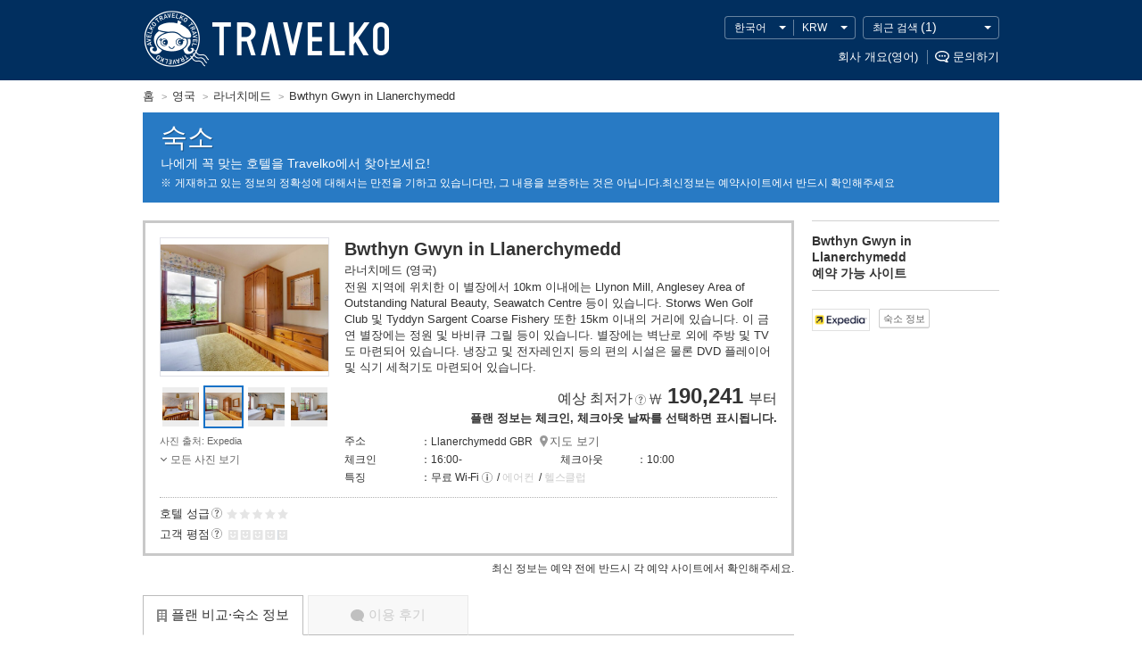

--- FILE ---
content_type: text/html
request_url: https://www.travelko.com/locale/ko_KR/hotel/5884335/
body_size: 170084
content:
<!DOCTYPE html>
<html lang="ko">
<head>
	<meta http-equiv="content-type" content="text/html; charset=UTF-8">
	<meta http-equiv="Content-Style-Type" content="text/css">
	<meta http-equiv="Content-Script-Type" content='text/javascript'>
	<title>Bwthyn Gwyn in Llanerchymedd 호텔 특가 : 전 세계 호텔 최저가 검색 - TRAVELKO</title>
	<meta name="description" content="Bwthyn Gwyn in Llanerchymedd 최저가 검색, 전 세계 호텔 예약 사이트를 한번에 검색해서 최저가를 찾을 수 있습니다. 호텔 가격을 비교해보세요.">
	<meta name="keywords" content="Bwthyn Gwyn in Llanerchymedd, , 호텔, 호텔 예약, 해외 호텔, 저렴한 호텔, 할인, 예약, 숙소, 숙박">
<!-- [fetch_url] http://p-www.travelko.div1.opendoor.local/locale/ko_KR/layout/head/?robots=0&appeal=hotel --><meta name="viewport" content="width=980">
<meta name="format-detection" content="telephone=no">
<meta name="robots" content="noindex,nofollow">

<meta property="og:image" content="https://www.travelko.com/element/shared/universal/images/ogp/ic_ogp.jpg">
<meta http-equiv="X-UA-Compatible" content="IE=edge">

<script src="//cdn.optimizely.com/js/2672461243.js"></script>

<link rel="apple-touch-icon" sizes="180x180" href="/apple-touch-icon.png">

<style type="text/css"></style>


<link rel="stylesheet" href="/element/shared/css/initialize.css?t=1750039506">
<link rel="stylesheet" href="/element/shared/css/frame.css?t=1697007880">
<link rel="stylesheet" href="/element/hotel/shared/css/master.css?t=1765785886">
<link rel="stylesheet" href="/element/shared/lib/jquery/jquery.travelko.date-range-picker/css/calendar.css?t=1657782896">



<script type="text/javascript" src="/element/shared/lib/jquery/core/jquery-1.4.4.min.js?t=1414044208" charset="utf-8"></script>




<script type="text/javascript">

		var wi_intervar_cnt = 0;
		var wi_interval_id = setInterval(function(){
			if(typeof $ === "function"){
				if ($.fn.jquery !== "1.4.4") {
					$ = $.extend($.noConflict(),$,true);
					clearInterval(wi_interval_id);
				}
			}
			wi_intervar_cnt++;
			if (wi_intervar_cnt > 500) {
				clearInterval(wi_interval_id);
			}
		},10,wi_intervar_cnt);

</script>


<script type="text/javascript" src="/element/shared/lib/jquery/jquery.cookie/jquery.cookie.min.js?t=1568070617" charset="utf-8"></script>
<script type="text/javascript" src="/element/shared/lib/native/travelko.utility/travelko.utility.min.js?t=1568070623" charset="utf-8"></script>
<script type="text/javascript" src="/element/shared/lib/jquery/jquery.ezfloatingwindow/jquery.ezFloatingWindow.min.js?t=1568070617" charset="utf-8"></script>
<script type="text/javascript" src="/element/shared/universal/script/sns/shared.sns.min.js?t=1573089494" charset="utf-8"></script>

<script type="text/javascript" src="/element/shared/universal/script/outline/jquery.hotelsaurus.common.min.js?t=1697007849" charset="utf-8"></script>

<script type="text/javascript" src="/element/shared/universal/script/rollover_utf8.js?t=1568070626" charset="utf-8"></script>
<script type="text/javascript" src="/element/shared/universal/script/smoothScroll.js?t=1568070627"></script>
<script type="text/javascript" src="/element/shared/universal/script/bnr_plugin.js?t=1414044207"></script>
<script type="text/javascript" src="/element/shared/universal/script/common_log/common_log.min.js?t=1652162567"></script>
<script type="text/javascript" src="/element/layout/shared/script/script.min.js?t=1673420853"></script>
<script type="text/javascript" src="/element/shared/universal/script/td/shared.td.add_record_event.min.js?t=1568070627"></script>
<script type="text/javascript" src="/element/shared/lib/jquery/jquery.travelko.locale/jquery.travelko.locale.min.js?t=1701241699" charset="utf-8"></script>

<link rel="alternate" type="text/html" hreflang="en"      href="https://www.travelko.com/locale/en_US/hotel/5884335/">
<link rel="alternate" type="text/html" hreflang="ko"      href="https://www.travelko.com/locale/ko_KR/hotel/5884335/">
<link rel="alternate" type="text/html" hreflang="zh-TW"   href="https://www.travelko.com/locale/zh_TW/hotel/5884335/">
<link rel="alternate" type="text/html" hreflang="zh-HK"   href="https://www.travelko.com/locale/zh_HK/hotel/5884335/">
<link rel="alternate" type="text/html" hreflang="zh-CN" href="https://www.travelko.com/locale/zh_CN/hotel/5884335/">
<link rel="alternate" type="text/html" hreflang="ja"      href="https://www.tour.ne.jp/w_hotel/5884335/">


	<link rel="stylesheet" href="/element/shared/css/initialize.css?t=1764224433">
	<link rel="stylesheet" href="/element/shared/css/frame.css">

		<script type="application/ld+json" class="Area_markup">{"@context":"http:\/\/schema.org","@type":"LodgingBusiness","name":"Bwthyn Gwyn in Llanerchymedd","url":"https:\/\/www.travelko.com\/locale\/ko_KR\/hotel\/5884335\/","address":"Llanerchymedd GBR","telephone":"+"}</script>
		<meta name="twitter:card" content="summary_large_image" />
<meta name="twitter:site" content="@travelko" />
<meta name="twitter:title" content="Bwthyn Gwyn in Llanerchymedd 호텔 특가 : 전 세계 호텔 최저가 검색 - TRAVELKO" />
<meta name="twitter:description" content="Bwthyn Gwyn in Llanerchymedd 최저가 검색, 전 세계 호텔 예약 사이트를 한번에 검색해서 최저가를 찾을 수 있습니다. 호텔 가격을 비교해보세요." />
	<meta name="twitter:image" content="https://www.travelko.com/element/shared/universal/images/ogp/ic_ogp.jpg" />
	<meta name="twitter:url" content="https://www.travelko.com/locale/ko_KR/g_hotel/5884335/" />	

<script type="text/javascript">
var NOPHOTO_IMAGE_PATH = '';
var setNophotoImagePash = function() {
  if (typeof TRAVELKO !== 'undefined') {
    NOPHOTO_IMAGE_PATH = (
      TRAVELKO.FW.LOCALE === 'ja_JP'
      ? '/element/shared/images/nophoto.png'
      : '/element/shared/images/fig/nophoto.png'
    );
  } else {
    setTimeout(setNophotoImagePash, 100);
  }
}
setNophotoImagePash();
function onerrorEvent(obj){
  // 複数回呼ばれるので、2回目以降はreturnする
  if ((obj.parentElement !== null
      && obj.parentElement !== undefined
      && obj.parentElement.className === 'img-nophoto'
      && obj.parentElement.nodeName === 'SPAN')
      || obj.parentElement === null) {
    return true;
  }
  obj.removeAttribute('onerror');
  obj.setAttribute('src', NOPHOTO_IMAGE_PATH);
  obj.setAttribute('title', '');
  obj.setAttribute('alt', 'no photo');
  obj.classList.add('no_image');
  // 海外ホテルは以下の対応を行う
  // 1. imgタグをspan.img-nophotoで囲む
  if (typeof TRAVELKO !== "undefined" && TRAVELKO.FW.LOCALE === 'ja_JP') {
    // 親要素がspanタグの場合
    if (obj.parentElement.nodeName === 'SPAN') {
      obj.parentElement.classList.add('img-nophoto');
    } else {
      // 親要素がspanタグ以外の場合、spanタグを追加
      var o_span = document.createElement('span');
      o_span.classList.add('img-nophoto');
      obj.parentElement.insertBefore(o_span, obj.parentElement.firstChild);
      o_span.append(obj);
    }
  }
  return true;
};
function onerrorEventNav(obj){
  // 複数回呼ばれるので、2回目以降はreturnする
  if ((obj.parentElement !== null
      && obj.parentElement !== undefined
      && obj.parentElement.className === 'img-nophoto'
      && obj.parentElement.nodeName === 'SPAN')
      || obj.parentElement === null) {
    return true;
  }
  obj.removeAttribute('onerror');
  obj.setAttribute('src', NOPHOTO_IMAGE_PATH);
  obj.setAttribute('title', '');
  obj.setAttribute('alt', 'no photo');
  obj.classList.add('no_image');
  // 画像のサイズ調整も削除
  obj.removeAttribute('height');
  obj.removeAttribute('width');
  // 海外ホテルは以下の対応を行う
  // 1. imgタグをspan.img-nophotoで囲む
  if (typeof TRAVELKO !== "undefined" && TRAVELKO.FW.LOCALE === 'ja_JP') {
    var o_span = document.createElement('span');
    o_span.classList.add('img-nophoto');
    obj.parentElement.insertBefore(o_span, obj.parentElement.firstChild);
    o_span.append(obj);
  }
  return true;
};
function onerrorEventRecommend(obj){
  // 複数回呼ばれるので、2回目以降はreturnする
  if ((obj.parentElement !== null
      && obj.parentElement !== undefined
      && obj.parentElement.className === 'img-nophoto'
      && obj.parentElement.nodeName === 'SPAN')
      || obj.parentElement === null) {
    return true;
  }
  obj.removeAttribute('onerror');
  obj.setAttribute('src', NOPHOTO_IMAGE_PATH);
  obj.setAttribute('title', '');
  obj.setAttribute('alt', 'no photo');
  obj.classList.add('no_image');
  // 海外ホテルは以下の対応を行う
  // 1. imgタグをspan.img-nophotoで囲む
  // 2. 最も近いdivタグに.no-photoを追加する
  // 3. 画像提供リンクを削除する
  if (typeof TRAVELKO === "undefined") {
    return true;
  } else if (TRAVELKO.FW.LOCALE === 'ja_JP') {
    var o_span = document.createElement('span');
    o_span.classList.add('img-nophoto');
    obj.parentElement.insertBefore(o_span, obj.parentElement.firstChild);
    o_span.append(obj);
    obj.closest('div').classList.add('no-photo');
    o_span.nextElementSibling.remove();
  } else {
  // 多言語ホテルは以下の対応を行う
  // 1. 最も近いdivタグに.no-photoを追加する
  // 2. 画像提供リンクを削除する
    obj.closest('div').classList.add('no-photo');
    obj.nextElementSibling.remove();
  }
  return true;
};
</script>
</head>
<body>
		
	<!-- [fetch_url] http://p-www.travelko.div1.opendoor.local/locale/ko_KR/layout/header/?self_url=%2Flocale%2Fen_US%2Fhotel%2F5884335%2F&appeal=hotel&history=hotel&sp_guide=hotel&page=detail --> <header class="str-header">
<div class="str-header-content">
<h1 class="str-header-hdg"><a href="https://www.travelko.com/locale/ko_KR/">TRAVELKO</a></h1>

<div class="str-header-utility siteOption_Box">
<ul class="str-header-utility-localize">
 <li class="str-header-utility-localize-lang"><button type="button" lang="ko">한국어</button>
<div class="str-header-utility-localize-content">
<ul class="str-header-utility-localize-lang-list">
  <li>
 <a href="/locale/en_US/hotel/5884335/" lang="en">English</a>
 </li>
   <li>
 <em lang="ko">한국어</em>
  <li>
 <a href="/locale/zh_TW/hotel/5884335/" lang="zh-cmn-Hant-TW">繁體中文 (台灣) </a>
 </li>
   <li>
 <a href="/locale/zh_HK/hotel/5884335/" lang="zh-cmn-Hant-HK">繁體中文 (香港) </a>
 </li>
   <li>
 <a href="/locale/zh_CN/hotel/5884335/" lang="zh-cmn-Hans">简体中文</a>
 </li>
  </ul>
</div>
</li> <li class="str-header-utility-localize-currency"><button type="button">USD</button>
<div class="str-header-utility-localize-content">
 <ul class="str-header-utility-localize-currency-list">
  <li><b>인기 통화</b>
   <ul class="str-header-utility-localize-currency-list-child act_currency_list_child">
    <li><a href="javascript:void(0);"><span class="act_currency_list_child_USD" data-currency_code="USD" data-currency_name="미국 달러">미국 달러</span> <b>US$ (USD)</b></a></li>
    <li><a href="javascript:void(0);"><span class="act_currency_list_child_SAR" data-currency_code="SAR" data-currency_name="사우디아라비아<br />리얄">사우디아라비아<br />리얄</span> <b>SAR (SAR)</b></a></li>
    <li><a href="javascript:void(0);"><span class="act_currency_list_child_TWD" data-currency_code="TWD" data-currency_name="대만 신 대만 달러">대만 신 대만 달러</span> <b>NT$ (TWD)</b></a></li>
    <li><a href="javascript:void(0);"><span class="act_currency_list_child_HKD" data-currency_code="HKD" data-currency_name="홍콩 달러">홍콩 달러</span> <b>HK$ (HKD)</b></a></li>
    <li><a href="javascript:void(0);"><span class="act_currency_list_child_KRW" data-currency_code="KRW" data-currency_name="대한민국 원">대한민국 원</span> <b>₩ (KRW)</b></a></li>
    <li><a href="javascript:void(0);"><span class="act_currency_list_child_JPY" data-currency_code="JPY" data-currency_name="일본 엔">일본 엔</span> <b>JP&yen; (JPY)</b></a></li>
    <li><a href="javascript:void(0);"><span class="act_currency_list_child_EUR" data-currency_code="EUR" data-currency_name="유럽연합 유로">유럽연합 유로</span> <b>€ (EUR)</b></a></li>
    <li><a href="javascript:void(0);"><span class="act_currency_list_child_GBP" data-currency_code="GBP" data-currency_name="영국 파운드">영국 파운드</span> <b>￡ (GBP)</b></a></li>
   </ul>
  </li>
 <li><b>모든 통화</b>
  <ul class="str-header-utility-localize-currency-list-child act_currency_list_child">
   <li><a href="javascript:void(0);"><span class="act_currency_list_child_NAD" data-currency_code="NAD" data-currency_name="나미비아 달러">나미비아 달러</span> <b>NAD (NAD)</b></a></li>
   <li><a href="javascript:void(0);"><span class="act_currency_list_child_NGN" data-currency_code="NGN" data-currency_name="나이지리아 나이라">나이지리아 나이라</span> <b>₦ (NGN)</b></a></li>
   <li><a href="javascript:void(0);"><span class="act_currency_list_child_ZAR" data-currency_code="ZAR" data-currency_name="남아프리카공화국<br />랜드">남아프리카공화국<br />랜드</span> <b>R (ZAR)</b></a></li>
   <li><a href="javascript:void(0);"><span class="act_currency_list_child_NOK" data-currency_code="NOK" data-currency_name="노르웨이 크로네">노르웨이 크로네</span> <b>NOK (NOK)</b></a></li>
   <li><a href="javascript:void(0);"><span class="act_currency_list_child_NZD" data-currency_code="NZD" data-currency_name="뉴질랜드 달러">뉴질랜드 달러</span> <b>NZ$ (NZD)</b></a></li>
   <li><a href="javascript:void(0);"><span class="act_currency_list_child_TWD" data-currency_code="TWD" data-currency_name="대만 신 대만 달러">대만 신 대만 달러</span> <b>NT$ (TWD)</b></a></li>
   <li><a href="javascript:void(0);"><span class="act_currency_list_child_KRW" data-currency_code="KRW" data-currency_name="대한민국 원">대한민국 원</span> <b>₩ (KRW)</b></a></li>
   <li><a href="javascript:void(0);"><span class="act_currency_list_child_DKK" data-currency_code="DKK" data-currency_name="덴마크 크로네">덴마크 크로네</span> <b>DKK (DKK)</b></a></li>
   <li><a href="javascript:void(0);"><span class="act_currency_list_child_RUB" data-currency_code="RUB" data-currency_name="러시아 루블">러시아 루블</span> <b>₽ (RUB)</b></a></li>
   <li><a href="javascript:void(0);"><span class="act_currency_list_child_RON" data-currency_code="RON" data-currency_name="로마니아 뉴 레우">로마니아 뉴 레우</span> <b>lei (RON)</b></a></li>
   <li><a href="javascript:void(0);"><span class="act_currency_list_child_MYR" data-currency_code="MYR" data-currency_name="말레이시아 링깃">말레이시아 링깃</span> <b>RM (MYR)</b></a></li>
   <li><a href="javascript:void(0);"><span class="act_currency_list_child_MXN" data-currency_code="MXN" data-currency_name="멕시코 페소">멕시코 페소</span> <b>MX$ (MXN)</b></a></li>
   <li><a href="javascript:void(0);"><span class="act_currency_list_child_MAD" data-currency_code="MAD" data-currency_name="모로코 디르함">모로코 디르함</span> <b>MAD (MAD)</b></a></li>
   <li><a href="javascript:void(0);"><span class="act_currency_list_child_MDL" data-currency_code="MDL" data-currency_name="몰도바 레우">몰도바 레우</span> <b>MDL (MDL)</b></a></li>
   <li><a href="javascript:void(0);"><span class="act_currency_list_child_USD" data-currency_code="USD" data-currency_name="미국 달러">미국 달러</span> <b>US$ (USD)</b></a></li>
   <li><a href="javascript:void(0);"><span class="act_currency_list_child_BHD" data-currency_code="BHD" data-currency_name="바레인 디나르">바레인 디나르</span> <b>BHD (BHD)</b></a></li>
   <li><a href="javascript:void(0);"><span class="act_currency_list_child_VND" data-currency_code="VND" data-currency_name="베트남 동">베트남 동</span> <b>₫ (VND)</b></a></li>
   <li><a href="javascript:void(0);"><span class="act_currency_list_child_BGN" data-currency_code="BGN" data-currency_name="불가리아 레프">불가리아 레프</span> <b>лв. (BGN)</b></a></li>
   <li><a href="javascript:void(0);"><span class="act_currency_list_child_BRL" data-currency_code="BRL" data-currency_name="브라질 헤알">브라질 헤알</span> <b>R$ (BRL)</b></a></li>
   <li><a href="javascript:void(0);"><span class="act_currency_list_child_SAR" data-currency_code="SAR" data-currency_name="사우디아라비아<br />리얄">사우디아라비아<br />리얄</span> <b>SAR (SAR)</b></a></li>
   <li><a href="javascript:void(0);"><span class="act_currency_list_child_RSD" data-currency_code="RSD" data-currency_name="세르비아 디나르">세르비아 디나르</span> <b>RSD (RSD)</b></a></li>
   <li><a href="javascript:void(0);"><span class="act_currency_list_child_SEK" data-currency_code="SEK" data-currency_name="스웨덴 크로나">스웨덴 크로나</span> <b>SEK (SEK)</b></a></li>
   <li><a href="javascript:void(0);"><span class="act_currency_list_child_CHF" data-currency_code="CHF" data-currency_name="스위스 프랑">스위스 프랑</span> <b>CHF (CHF)</b></a></li>
   <li><a href="javascript:void(0);"><span class="act_currency_list_child_SGD" data-currency_code="SGD" data-currency_name="싱가포르 달러">싱가포르 달러</span> <b>S$ (SGD)</b></a></li>
   <li><a href="javascript:void(0);"><span class="act_currency_list_child_AED" data-currency_code="AED" data-currency_name="아랍에미리트연합국<br />디르함">아랍에미리트연합국<br />디르함</span> <b>AED (AED)</b></a></li>
   <li><a href="javascript:void(0);"><span class="act_currency_list_child_ARS" data-currency_code="ARS" data-currency_name="아르헨티나 페소">아르헨티나 페소</span> <b>AR$ (ARS)</b></a></li>
   <li><a href="javascript:void(0);"><span class="act_currency_list_child_DZD" data-currency_code="DZD" data-currency_name="알제리 디나르">알제리 디나르</span> <b>DZD (DZD)</b></a></li>
   <li><a href="javascript:void(0);"><span class="act_currency_list_child_GBP" data-currency_code="GBP" data-currency_name="영국 파운드">영국 파운드</span> <b>￡ (GBP)</b></a></li>
   <li><a href="javascript:void(0);"><span class="act_currency_list_child_OMR" data-currency_code="OMR" data-currency_name="오만 리알">오만 리알</span> <b>OMR (OMR)</b></a></li>
   <li><a href="javascript:void(0);"><span class="act_currency_list_child_JOD" data-currency_code="JOD" data-currency_name="요르단 디나르">요르단 디나르</span> <b>JOD (JOD)</b></a></li>
   <li><a href="javascript:void(0);"><span class="act_currency_list_child_UAH" data-currency_code="UAH" data-currency_name="우크라이나<br />흐리브냐">우크라이나<br />흐리브냐</span> <b>UAH (UAH)</b></a></li>
   <li><a href="javascript:void(0);"><span class="act_currency_list_child_EUR" data-currency_code="EUR" data-currency_name="유럽연합 유로">유럽연합 유로</span> <b>€ (EUR)</b></a></li>
   <li><a href="javascript:void(0);"><span class="act_currency_list_child_ILS" data-currency_code="ILS" data-currency_name="이스라엘 세켈">이스라엘 세켈</span> <b>₪ (ILS)</b></a></li>
   <li><a href="javascript:void(0);"><span class="act_currency_list_child_EGP" data-currency_code="EGP" data-currency_name="이집트 파운드">이집트 파운드</span> <b>EGP (EGP)</b></a></li>
   <li><a href="javascript:void(0);"><span class="act_currency_list_child_INR" data-currency_code="INR" data-currency_name="인도 루피">인도 루피</span> <b>₹ (INR)</b></a></li>
   <li><a href="javascript:void(0);"><span class="act_currency_list_child_IDR" data-currency_code="IDR" data-currency_name="인도네시아 루피아">인도네시아 루피아</span> <b>Rp (IDR)</b></a></li>
   <li><a href="javascript:void(0);"><span class="act_currency_list_child_JPY" data-currency_code="JPY" data-currency_name="일본 엔">일본 엔</span> <b>JP&yen; (JPY)</b></a></li>
   <li><a href="javascript:void(0);"><span class="act_currency_list_child_CNY" data-currency_code="CNY" data-currency_name="중국 위안">중국 위안</span> <b>CN&yen; (CNY)</b></a></li>
   <li><a href="javascript:void(0);"><span class="act_currency_list_child_CZK" data-currency_code="CZK" data-currency_name="체코 코루나">체코 코루나</span> <b>Kč (CZK)</b></a></li>
   <li><a href="javascript:void(0);"><span class="act_currency_list_child_CLP" data-currency_code="CLP" data-currency_name="칠레 페소">칠레 페소</span> <b>CL$ (CLP)</b></a></li>
   <li><a href="javascript:void(0);"><span class="act_currency_list_child_KZT" data-currency_code="KZT" data-currency_name="카자호스탄 텡게">카자호스탄 텡게</span> <b>KZT (KZT)</b></a></li>
   <li><a href="javascript:void(0);"><span class="act_currency_list_child_QAR" data-currency_code="QAR" data-currency_name="카타르 리얄">카타르 리얄</span> <b>QAR (QAR)</b></a></li>
   <li><a href="javascript:void(0);"><span class="act_currency_list_child_CAD" data-currency_code="CAD" data-currency_name="캐나다 달러">캐나다 달러</span> <b>C$ (CAD)</b></a></li>
   <li><a href="javascript:void(0);"><span class="act_currency_list_child_COP" data-currency_code="COP" data-currency_name="콜롬비아 페소">콜롬비아 페소</span> <b>COP (COP)</b></a></li>
   <li><a href="javascript:void(0);"><span class="act_currency_list_child_KWD" data-currency_code="KWD" data-currency_name="쿠웨이트 디나르">쿠웨이트 디나르</span> <b>KWD (KWD)</b></a></li>
   <li><a href="javascript:void(0);"><span class="act_currency_list_child_THB" data-currency_code="THB" data-currency_name="태국 바트">태국 바트</span> <b>฿ (THB)</b></a></li>
   <li><a href="javascript:void(0);"><span class="act_currency_list_child_TRY" data-currency_code="TRY" data-currency_name="터키 리라">터키 리라</span> <b>TL (TRY)</b></a></li>
   <li><a href="javascript:void(0);"><span class="act_currency_list_child_TND" data-currency_code="TND" data-currency_name="튀니지 디나르">튀니지 디나르</span> <b>TND (TND)</b></a></li>
   <li><a href="javascript:void(0);"><span class="act_currency_list_child_PKR" data-currency_code="PKR" data-currency_name="파키스탄 루피">파키스탄 루피</span> <b>Rs (PKR)</b></a></li>
   <li><a href="javascript:void(0);"><span class="act_currency_list_child_PEN" data-currency_code="PEN" data-currency_name="페루 누에보 솔">페루 누에보 솔</span> <b>S/. (PEN)</b></a></li>
   <li><a href="javascript:void(0);"><span class="act_currency_list_child_PLN" data-currency_code="PLN" data-currency_name="폴란드 즈워티">폴란드 즈워티</span> <b>zł (PLN)</b></a></li>
   <li><a href="javascript:void(0);"><span class="act_currency_list_child_FJD" data-currency_code="FJD" data-currency_name="피지 달러">피지 달러</span> <b>FJ$ (FJD)</b></a></li>
   <li><a href="javascript:void(0);"><span class="act_currency_list_child_PHP" data-currency_code="PHP" data-currency_name="필리핀 페소">필리핀 페소</span> <b>₱ (PHP)</b></a></li>
   <li><a href="javascript:void(0);"><span class="act_currency_list_child_HUF" data-currency_code="HUF" data-currency_name="헝가리 포린트">헝가리 포린트</span> <b>Ft (HUF)</b></a></li>
   <li><a href="javascript:void(0);"><span class="act_currency_list_child_AUD" data-currency_code="AUD" data-currency_name="호주 달러">호주 달러</span> <b>AU$ (AUD)</b></a></li>
   <li><a href="javascript:void(0);"><span class="act_currency_list_child_HKD" data-currency_code="HKD" data-currency_name="홍콩 달러">홍콩 달러</span> <b>HK$ (HKD)</b></a></li>
  </ul>
 </li>
</ul>
</li>   <li class="str-header-utility-localize-history"><button type="button">최근 검색<span class="str-header-utility-localize-history-num" id="Area_RecentListCount"></span></button>
<div class="str-header-utility-localize-content">
<button type="button" class="str-header-utility-localize-history-btn-clear" id="Act_DelCookieAll">기록 삭제</button>
<ul class="str-header-utility-localize-history-list" id="Area_HistoryListData">
</ul>
</div>
</li>
  </ul>

<ul class="str-header-utility-sup">
<li><a href="https://www.opendoor.co.jp/en/company/outline/" target="_blank">회사 개요(영어)</a></li>
<li><a href="javascript:void(0);" class="btn-open" rel="nofollow">문의하기</a></li>
</ul>
</div>
</div>
</header>



<noscript>
<div class="str-noscript">
<div class="str-noscript-content">
<p><b>현재 사용하시는 브라우저에서는 자바스크립트를 이용할 수 없도록 설정되어 있습니다.</b><br> 일부분이 표시되지 않거나 제대로 작동되지 않는 경우, 브라우저 설정이 원인일 가능성이 있으니 환경 설정 확인을 부탁드립니다.</p>
</div>
</div>
</noscript>


<div class="str-topic-path">
<ol class="str-topic-path-list topicPathArea" itemscope itemtype="http://schema.org/BreadcrumbList">
<li itemprop="itemListElement" itemscope itemtype="http://schema.org/ListItem"  class="home"><a itemtype="http://schema.org/Thing" itemprop="item" href="https://www.travelko.com/locale/ko_KR/hotel/"><span itemprop="name">홈</span></a><meta itemprop="position" content="1" /></li><li itemprop="itemListElement" itemscope itemtype="http://schema.org/ListItem" ><a itemtype="http://schema.org/Thing" itemprop="item" href="https://www.travelko.com/locale/ko_KR/hotel/region/GB/"><span itemprop="name">영국</span></a><meta itemprop="position" content="2" /></li><li itemprop="itemListElement" itemscope itemtype="http://schema.org/ListItem" ><a itemtype="http://schema.org/Thing" itemprop="item" href="https://www.travelko.com/locale/ko_KR/hotel/list/?cit_cd=GB2220648"><span itemprop="name">라너치메드</span></a><meta itemprop="position" content="3" /></li><li itemprop="itemListElement" itemscope itemtype="http://schema.org/ListItem" ><span itemprop="name">Bwthyn Gwyn in Llanerchymedd</span><meta itemprop="position" content="4" /></li>
</ol>
</div>




<main class="str-content" id="container">

	<div class="menu-header-container">
		<span class="menu-header">숙소</span>
		<div class="menu-header-sup">
			나에게 꼭 맞는 호텔을 Travelko에서 찾아보세요!
		</div>
		<!-- [fetch_url] http://p-www.travelko.div1.opendoor.local/locale/ko_KR/layout/attention/?position=header --><p class="menu-header-note">게재하고 있는 정보의 정확성에 대해서는 만전을 기하고 있습니다만, 그 내용을 보증하는 것은 아닙니다.최신정보는 예약사이트에서 반드시 확인해주세요</p>
	</div>



	<div class="col-2-right">
		<div class="main-col" role="main">

		<div class="hotel-detail-area"><div class="item-detail-box"><div class="hotel-img-box act_hotel_link"><p class="img-box slideshow"><a href="javascript:void(0);" data-url=http://www.expedia.co.kr/pubspec/scripts/eap.asp?GOTO=HOTDETAILS&eapid=40942-28&mdpcid=jp.direct.opendoor.searchresult.hotel.overseas&hotelid=31752577&langid=1042 rel="nofollow" data-target="_blank" class="Act_agtlinkother" data-id="1847" style=""><img class="Area_f_photo" src="https://images.trvl-media.com/lodging/32000000/31760000/31752600/31752577/c07764c9_y.jpg" data-no="1" alt="" width="208" height="156" data-thumb-size='width="45" height="33"' onerror="this.src='/element/shared/images/fig/nophoto.png'"></a><a href="javascript:void(0);" data-url=http://www.expedia.co.kr/pubspec/scripts/eap.asp?GOTO=HOTDETAILS&eapid=40942-28&mdpcid=jp.direct.opendoor.searchresult.hotel.overseas&hotelid=31752577&langid=1042 rel="nofollow" data-target="_blank" class="Act_agtlinkother" data-id="1847" style="display:none"><img  src="https://images.trvl-media.com/lodging/32000000/31760000/31752600/31752577/886c56db_y.jpg" data-no="2" alt="" width="208" height="156" data-thumb-size='width="45" height="33"' onerror="this.src='/element/shared/images/fig/nophoto.png'"></a><a href="javascript:void(0);" data-url=http://www.expedia.co.kr/pubspec/scripts/eap.asp?GOTO=HOTDETAILS&eapid=40942-28&mdpcid=jp.direct.opendoor.searchresult.hotel.overseas&hotelid=31752577&langid=1042 rel="nofollow" data-target="_blank" class="Act_agtlinkother" data-id="1847" style="display:none"><img  src="https://images.trvl-media.com/lodging/32000000/31760000/31752600/31752577/558ff0ca_y.jpg" data-no="3" alt="" width="208" height="156" data-thumb-size='width="45" height="33"' onerror="this.src='/element/shared/images/fig/nophoto.png'"></a><a href="javascript:void(0);" data-url=http://www.expedia.co.kr/pubspec/scripts/eap.asp?GOTO=HOTDETAILS&eapid=40942-28&mdpcid=jp.direct.opendoor.searchresult.hotel.overseas&hotelid=31752577&langid=1042 rel="nofollow" data-target="_blank" class="Act_agtlinkother" data-id="1847" style="display:none"><img  src="https://images.trvl-media.com/lodging/32000000/31760000/31752600/31752577/acacbf3e_y.jpg" data-no="4" alt="" width="208" height="156" data-thumb-size='width="45" height="33"' onerror="this.src='/element/shared/images/fig/nophoto.png'"></a></p><div class="thumb-list" id="cover"><ul id="nav"></ul></div><a href="javascript:void(0);" data-url=http://www.expedia.co.kr/pubspec/scripts/eap.asp?GOTO=HOTDETAILS&eapid=40942-28&mdpcid=jp.direct.opendoor.searchresult.hotel.overseas&hotelid=31752577&langid=1042  rel="nofollow" data-target="_blank" class="img-agent-txt Act_agtlinkother Area_f_photo_provider" data-id="1847">사진 출처: Expedia</a><div class="link-line"><a href="javascript:void(0);" id="Area_AllPhoto">모든 사진 보기</a></div></div><div class="hotel-info-box"><div class="txt-name"><h1 id="Area_Hotel_Name" class="Area_f_hotel_name hotel-name">Bwthyn Gwyn in Llanerchymedd</h1><span></span></div><div class="txt-area">라너치메드 (영국)</div><div class="hotel-detail-txt act_overview_5884335" id="Hotel_view" >전원 지역에 위치한 이 별장에서 10km 이내에는 Llynon Mill, Anglesey Area of Outstanding Natural Beauty, Seawatch Centre 등이 있습니다. Storws Wen Golf Club 및 Tyddyn Sargent Coarse Fishery 또한 15km 이내의 거리에 있습니다.  이 금연 별장에는 정원 및 바비큐 그릴 등이 있습니다.  별장에는 벽난로 외에 주방 및 TV도 마련되어 있습니다. 냉장고 및 전자레인지 등의 편의 시설은 물론 DVD 플레이어 및 식기 세척기도 마련되어 있습니다.</div><div class="nofix-date-box" id="Area_min_rate" style="display:none;"><span class="nofix-hdg">예상 최저가</span><span class="cmn-faq-hook" data-tooltip_body="Area_tooltip_min_rate">?</span><span class='nofix-currency'>₩</span><b class='price'>190,241</b> <small>부터</small><span class="nofix-sup">플랜 정보는 체크인, 체크아웃 날짜를 선택하면 표시됩니다.</span></div><div class="detail-line"><div class="detail-cell">주소</div><div class="detail-cell">Llanerchymedd GBR<a class="map-link showModalMap" href="javascript:void(0);">지도 보기</a></div></div><div class="detail-line check-in-out"><div class="detail-cell">체크인</div><div class="detail-cell">16:00&#x2D;</div><div class="detail-cell">체크아웃</div><div class="detail-cell">10:00</div></div><div class="detail-line"><div class="detail-cell">특징</div><div class="detail-cell"><ul class="feature-list"><ul class="feature-list">  <li>무료 Wi-Fi <span role="button" tabindex="0" class="cmn-info-hook" data-tooltip_body="Area_tooltip_wifi"><span class="cmn-info-hook-icon">information</span></span></li>  <li class="disabled">에어컨</li>  <li class="disabled">헬스클럽</li></ul></ul></div></div></div></div><div class="review-rank-box"><ul class="review-area"><li class="review-rate"><span>호텔 성급<span class="cmn-faq-hook" data-tooltip_body="Area_tooltip_grade">?</span></span><span class="icon-r-hotel rank-0"><span id="Act_hotel_rank" data-rank="0">&nbsp;</span></span><em class="Area_f_rank">&nbsp;</em></li><li class="review-rate"><span>고객 평점<span class="cmn-faq-hook" data-tooltip_body="Area_tooltip_review">?</span></span><span class="icon-r-face rank-0"><span class="Area_f_review">0</span></span><em class="Area_f_review_score">&nbsp;</em></li></ul></div></div><div class="notice">최신 정보는 예약 전에 반드시 각 예약 사이트에서 확인해주세요.</div>
					<div class="detail-tab">
				<ul class="detail-tab-list">
					<li><button type="button" class="btn-list active" id="act_move_plan"><span>플랜 비교·숙소 정보</span></button></li>
											<li><button type="button" class="btn-map disabled" disabled=""><span>이용 후기</span></button></li>
									</ul>
			</div>
					<div class="detail-tab-container" id="act_plan_tab">

				<ul class="nav-internal">
					<li class="booking"><a href="javascript:void(0);">플랜 보기</a></li>
							<li class="photo"><a href="javascript:void(0);">사진</a></li>
						<li class="basic_info"><a href="javascript:void(0);">기본 정보</a></li>
					<li class="facilities"><a href="javascript:void(0);">시설·서비스</a></li>
				</ul>

				<section class="detail-item" id="hotel_Col">

					<input id="City_Code" type="hidden" name="City" value="GB2220648">
					<input id="CityName" type="hidden" name="CityName" value="라너치메드">
					<input id="Small_Area_Id" type="hidden" name="SmallAreaId" value="">
					<input id="Section_Id" type="hidden" name="SectionId" value="">
					<input type="hidden" class="Area_resort_fee_jpy" value="0">
					<input type="hidden" id="Area_is_fee_area" value="1">
					<h3 class="detail-item-hdg">플랜 보기</h3>
					<div class="form-search">
						<button type="reset" class="form-search-index-btn-reset" id="Act_Form_Clear"><span>초기화</span></button><div class="form-head-box"><div class="form-search-item date"><ol class="form-search-date"><li><div class="txt-date"><h2>체크인</h2><span class="cmn-faq-hook" data-tooltip_body="Area_tooltip_stayingday">?</span><!--//txt-date--></div><span id="stayingday_from"><input id="act_checkin_txt" name="name" value="" placeholder="날짜 지정" type="text" readonly><img class="ui-datepicker-trigger ui-datepicker-btn" src="/element/shared/lib/jquery/jquery.travelko.date-range-picker/images/calendar-icon.png" alt="달력에서 선택" title="달력에서 선택"><input id="act_checkin_hide" type="hidden" name="dp_ymd_jp"><input id="act_showCalendar_from" type="hidden"><div class="calendar_Area"></div></span></li><li><div class="txt-date"><h2>체크아웃</h2><span class="cmn-faq-hook" data-tooltip_body="Area_tooltip_stayingday">?</span><!--//txt-date--></div><span id="stayingday_to"><input id="act_checkout_txt" name="name" value="" placeholder="날짜 지정" type="text" readonly=""><img class="ui-datepicker-trigger ui-datepicker-btn" src="/element/shared/lib/jquery/jquery.travelko.date-range-picker/images/calendar-icon.png" alt="달력에서 선택" title="달력에서 선택"><span class="day-number" id="act_stay"></span><input id="act_checkout_hide" type="hidden" name="dp_ymd_jp"><input id="act_showCalendar_to" type="hidden"><div class="calendar_Area"></div></span></li></ol><ul class="form-search-index-error" id="Area_invalid_date_error"></ul></div><div class="form-search-item-col"><div class="form-search-item room-num"><div class="form-search-item-cell"><div class="form-search-hdg"><h2>객실 수</h2><span class="cmn-faq-hook" data-tooltip_body="Area_tooltip_room">?</span></div></div><div class="form-search-item-cell"><span class="form-custom-select"><select id="room" name="room" class="form-search-select">
<option value='1' selected>1개</option>
<option value='2'>2개</option>
<option value='3'>3개</option>
<option value='4'>4개</option>
<option value='5'>5개</option>
<option value='6'>6개</option>
<option value='7'>7개</option>
<option value='8'>8개</option>
</select></span></div></div><div class="form-search-item number"><div class="form-search-item-cell"><div class="form-search-hdg"><h2>객실별 인원수</h2></div></div><div class="form-search-item-cell"><ul class="form-search-num"><li class="adult"><label><span>성인</span><span class="form-custom-select"><select id="numbers" name="numbers" class="form-search-select">
<option value='1'>1명</option>
<option value='2' selected>2명</option>
<option value='3'>3명</option>
<option value='4'>4명</option>
<option value='5'>5명</option>
<option value='6'>6명</option>
<option value='7'>7명</option>
<option value='8'>8명</option>
</select></span></label></li><li class="child"><label><span>어린이</span><span class="form-custom-select"><select id="child" name="child" class="form-search-select">
<option value='0' selected>0명</option>
<option value='1'>1명</option>
<option value='2'>2명</option>
<option value='3'>3명</option>
<option value='4'>4명</option>
<option value='5'>5명</option>
<option value='6'>6명</option>
</select></span></label></li></ul></div></div></div><div class="btn-change-box"><span id="act_attention_balloon" class="attention-balloon" style="display:none;">다시 한번<br />클릭해주세요!</span><button type="button" class="btn-change" id="actSearch">재검색</button></div><div class="search-filter-item"><div class="child-box" id="act_child_box"><span class="child-box-sup">체크아웃 시점 어린이의 만 나이</span><ul id="act_child_box_list"><li><label>어린이 1명<span class="form-custom-select Act_child_age" id="Act_child_age_1"><select id="child_age_1" name="child_age_1" >
<option value=''>-</option>
<option value='0'>0세</option>
<option value='1'>1세</option>
<option value='2'>2세</option>
<option value='3'>3세</option>
<option value='4'>4세</option>
<option value='5'>5세</option>
<option value='6'>6세</option>
<option value='7'>7세</option>
<option value='8'>8세</option>
<option value='9'>9세</option>
<option value='10'>10세</option>
<option value='11'>11세</option>
<option value='12'>12세</option>
<option value='13'>13세</option>
<option value='14'>14세</option>
<option value='15'>15세</option>
<option value='16'>16세</option>
<option value='17'>17세</option>
</select></span></label></li><li><label>어린이 2명<span class="form-custom-select Act_child_age" id="Act_child_age_2"><select id="child_age_2" name="child_age_2" >
<option value=''>-</option>
<option value='0'>0세</option>
<option value='1'>1세</option>
<option value='2'>2세</option>
<option value='3'>3세</option>
<option value='4'>4세</option>
<option value='5'>5세</option>
<option value='6'>6세</option>
<option value='7'>7세</option>
<option value='8'>8세</option>
<option value='9'>9세</option>
<option value='10'>10세</option>
<option value='11'>11세</option>
<option value='12'>12세</option>
<option value='13'>13세</option>
<option value='14'>14세</option>
<option value='15'>15세</option>
<option value='16'>16세</option>
<option value='17'>17세</option>
</select></span></label></li><li><label>어린이 3명<span class="form-custom-select Act_child_age" id="Act_child_age_3"><select id="child_age_3" name="child_age_3" >
<option value=''>-</option>
<option value='0'>0세</option>
<option value='1'>1세</option>
<option value='2'>2세</option>
<option value='3'>3세</option>
<option value='4'>4세</option>
<option value='5'>5세</option>
<option value='6'>6세</option>
<option value='7'>7세</option>
<option value='8'>8세</option>
<option value='9'>9세</option>
<option value='10'>10세</option>
<option value='11'>11세</option>
<option value='12'>12세</option>
<option value='13'>13세</option>
<option value='14'>14세</option>
<option value='15'>15세</option>
<option value='16'>16세</option>
<option value='17'>17세</option>
</select></span></label></li><li><label>어린이 4명<span class="form-custom-select Act_child_age" id="Act_child_age_4"><select id="child_age_4" name="child_age_4" >
<option value=''>-</option>
<option value='0'>0세</option>
<option value='1'>1세</option>
<option value='2'>2세</option>
<option value='3'>3세</option>
<option value='4'>4세</option>
<option value='5'>5세</option>
<option value='6'>6세</option>
<option value='7'>7세</option>
<option value='8'>8세</option>
<option value='9'>9세</option>
<option value='10'>10세</option>
<option value='11'>11세</option>
<option value='12'>12세</option>
<option value='13'>13세</option>
<option value='14'>14세</option>
<option value='15'>15세</option>
<option value='16'>16세</option>
<option value='17'>17세</option>
</select></span></label></li><li><label>어린이 5명<span class="form-custom-select Act_child_age" id="Act_child_age_5"><select id="child_age_5" name="child_age_5" >
<option value=''>-</option>
<option value='0'>0세</option>
<option value='1'>1세</option>
<option value='2'>2세</option>
<option value='3'>3세</option>
<option value='4'>4세</option>
<option value='5'>5세</option>
<option value='6'>6세</option>
<option value='7'>7세</option>
<option value='8'>8세</option>
<option value='9'>9세</option>
<option value='10'>10세</option>
<option value='11'>11세</option>
<option value='12'>12세</option>
<option value='13'>13세</option>
<option value='14'>14세</option>
<option value='15'>15세</option>
<option value='16'>16세</option>
<option value='17'>17세</option>
</select></span></label></li><li><label>어린이 6명<span class="form-custom-select Act_child_age" id="Act_child_age_6"><select id="child_age_6" name="child_age_6" >
<option value=''>-</option>
<option value='0'>0세</option>
<option value='1'>1세</option>
<option value='2'>2세</option>
<option value='3'>3세</option>
<option value='4'>4세</option>
<option value='5'>5세</option>
<option value='6'>6세</option>
<option value='7'>7세</option>
<option value='8'>8세</option>
<option value='9'>9세</option>
<option value='10'>10세</option>
<option value='11'>11세</option>
<option value='12'>12세</option>
<option value='13'>13세</option>
<option value='14'>14세</option>
<option value='15'>15세</option>
<option value='16'>16세</option>
<option value='17'>17세</option>
</select></span></label></li></ul></div></div><ul class="form-search-index-error" id="Act_error_message"></ul></div>
						<div id="Area_SearchResultList" class="search-filter"></div>
						<div class="search-filter">
							<div id="Area_SearchWaiting" class="tab-inner plan" style="display:none;">
								<div class="tab-loading-box" style="display: block;">
									<div class="cmn-loading-wording-top"></div>
									<p>예약 가능한 숙소와 가격 정보를 검색 중입니다.<br />잠시만 기다려주세요.</p>
								</div>
							</div>
							<!-- <div id="Area_SearchUndecided" class="tab-inner plan"> -->
							<div id="Area_SearchUndecided" class="plan-notice-txt">
								플랜 정보는 체크인, 체크아웃 날짜를 선택하면 표시됩니다.
							</div>
						</div>
					</div>

<!-- ================= loadingここから ================= -->
					<div style="display:none;">
						<input type="hidden" id="Act_bar_agent_count" value="12">
						<input type="hidden" id="Act_bar_agent_name" value="Agoda">
						<div class="loading-bar-item" id="Act_progress_bar" style="display:none;">
							<span class="loading-bar-txt">
								<span id="Act_loading_disp_count" style="display:none;">
									<span id="Act_loading_count">0</span>/<span id="Act_loading_total_count">--</span>개 사이트 검색 중
								</span>
								<span id="Act_loading_disp_name">
									<span>검색 중… </span><span id="Act_loading_agent_name"></span>
								</span>
							</span>
							<div class="searching-progressbar">
								<div class="searching-progressbar-inner" style="width:0%;" id="Act_progress_percentage">
								<!--//searching-progressbar-inner--></div>
							<!--//searching-progressbar--></div>
						<!--//loading-bar-item--></div>
					</div>
<!-- ================= loadingここまで ================= -->
				</section>



					<section class="detail-item" id="photo">
					<div class="detail-item-hdg-container">
						<h3 class="detail-item-hdg">사진</h3>
					</div>
					<div class="image-gallery">
						<div class="image-gallery-inner">
							<div class="image-gallery-view" id="Area_PhotoDetail">
										<a href="javascript:void(0);" data-url=http://www.expedia.co.kr/pubspec/scripts/eap.asp?GOTO=HOTDETAILS&eapid=40942-28&mdpcid=jp.direct.opendoor.searchresult.hotel.overseas&hotelid=31752577&langid=1042 rel="nofollow" data-target="_blank" class="Act_agtlinkother" data-id="1847">
									<img src="https://images.trvl-media.com/lodging/32000000/31760000/31752600/31752577/c07764c9_y.jpg" alt="" loading="lazy" onerror="onerrorEvent(this);">
								</a>
									</div>
							<div class="image-gallery-list-thumb no-scroll" id="Area_PhotoList">
								<ul>
				
									<li class="is-active">
										<a href="javascript:void(0);">
											<img src="https://images.trvl-media.com/lodging/32000000/31760000/31752600/31752577/c07764c9_y.jpg" data-no="1" alt="" loading="lazy" onerror="onerrorEvent(this);">
										</a>
									</li>
				
									<li>
										<a href="javascript:void(0);">
											<img src="https://images.trvl-media.com/lodging/32000000/31760000/31752600/31752577/886c56db_y.jpg" data-no="2" alt="" loading="lazy" onerror="onerrorEvent(this);">
										</a>
									</li>
				
									<li>
										<a href="javascript:void(0);">
											<img src="https://images.trvl-media.com/lodging/32000000/31760000/31752600/31752577/558ff0ca_y.jpg" data-no="3" alt="" loading="lazy" onerror="onerrorEvent(this);">
										</a>
									</li>
				
									<li>
										<a href="javascript:void(0);">
											<img src="https://images.trvl-media.com/lodging/32000000/31760000/31752600/31752577/acacbf3e_y.jpg" data-no="4" alt="" loading="lazy" onerror="onerrorEvent(this);">
										</a>
									</li>
				
									<li>
										<a href="javascript:void(0);">
											<img src="https://images.trvl-media.com/lodging/32000000/31760000/31752600/31752577/0ce6177b_y.jpg" data-no="5" alt="" loading="lazy" onerror="onerrorEvent(this);">
										</a>
									</li>
				
									<li>
										<a href="javascript:void(0);">
											<img src="https://images.trvl-media.com/lodging/32000000/31760000/31752600/31752577/f5861b01_y.jpg" data-no="6" alt="" loading="lazy" onerror="onerrorEvent(this);">
										</a>
									</li>
				
									<li>
										<a href="javascript:void(0);">
											<img src="https://images.trvl-media.com/lodging/32000000/31760000/31752600/31752577/083d878f_y.jpg" data-no="7" alt="" loading="lazy" onerror="onerrorEvent(this);">
										</a>
									</li>
				
									<li>
										<a href="javascript:void(0);">
											<img src="https://images.trvl-media.com/lodging/32000000/31760000/31752600/31752577/06b873ec_y.jpg" data-no="8" alt="" loading="lazy" onerror="onerrorEvent(this);">
										</a>
									</li>
				
									<li>
										<a href="javascript:void(0);">
											<img src="https://images.trvl-media.com/lodging/32000000/31760000/31752600/31752577/77387cbc_y.jpg" data-no="9" alt="" loading="lazy" onerror="onerrorEvent(this);">
										</a>
									</li>
				
									<li>
										<a href="javascript:void(0);">
											<img src="https://images.trvl-media.com/lodging/32000000/31760000/31752600/31752577/319dc2c8_y.jpg" data-no="10" alt="" loading="lazy" onerror="onerrorEvent(this);">
										</a>
									</li>
				
									<li>
										<a href="javascript:void(0);">
											<img src="https://images.trvl-media.com/lodging/32000000/31760000/31752600/31752577/fe563aa0_y.jpg" data-no="11" alt="" loading="lazy" onerror="onerrorEvent(this);">
										</a>
									</li>
				
									<li>
										<a href="javascript:void(0);">
											<img src="https://images.trvl-media.com/lodging/32000000/31760000/31752600/31752577/b392ba85_y.jpg" data-no="12" alt="" loading="lazy" onerror="onerrorEvent(this);">
										</a>
									</li>
				
									<li>
										<a href="javascript:void(0);">
											<img src="https://images.trvl-media.com/lodging/32000000/31760000/31752600/31752577/b85e20bc_y.jpg" data-no="13" alt="" loading="lazy" onerror="onerrorEvent(this);">
										</a>
									</li>
				
									<li>
										<a href="javascript:void(0);">
											<img src="https://images.trvl-media.com/lodging/32000000/31760000/31752600/31752577/34ad3228_y.jpg" data-no="14" alt="" loading="lazy" onerror="onerrorEvent(this);">
										</a>
									</li>
				
									<li>
										<a href="javascript:void(0);">
											<img src="https://images.trvl-media.com/lodging/32000000/31760000/31752600/31752577/2a3709f7_y.jpg" data-no="15" alt="" loading="lazy" onerror="onerrorEvent(this);">
										</a>
									</li>
				
									<li>
										<a href="javascript:void(0);">
											<img src="https://images.trvl-media.com/lodging/32000000/31760000/31752600/31752577/18f0c9ed_y.jpg" data-no="16" alt="" loading="lazy" onerror="onerrorEvent(this);">
										</a>
									</li>
				
									<li>
										<a href="javascript:void(0);">
											<img src="https://images.trvl-media.com/lodging/32000000/31760000/31752600/31752577/e24f9269_y.jpg" data-no="17" alt="" loading="lazy" onerror="onerrorEvent(this);">
										</a>
									</li>
				
									<li>
										<a href="javascript:void(0);">
											<img src="https://images.trvl-media.com/lodging/32000000/31760000/31752600/31752577/e353dddc_y.jpg" data-no="18" alt="" loading="lazy" onerror="onerrorEvent(this);">
										</a>
									</li>
				
									<li>
										<a href="javascript:void(0);">
											<img src="https://images.trvl-media.com/lodging/32000000/31760000/31752600/31752577/e8e2415c_y.jpg" data-no="19" alt="" loading="lazy" onerror="onerrorEvent(this);">
										</a>
									</li>
				
									<li>
										<a href="javascript:void(0);">
											<img src="https://images.trvl-media.com/lodging/32000000/31760000/31752600/31752577/2b7d3334_y.jpg" data-no="20" alt="" loading="lazy" onerror="onerrorEvent(this);">
										</a>
									</li>
				
									<li>
										<a href="javascript:void(0);">
											<img src="https://images.trvl-media.com/lodging/32000000/31760000/31752600/31752577/6b71e780_y.jpg" data-no="21" alt="" loading="lazy" onerror="onerrorEvent(this);">
										</a>
									</li>
				
									<li>
										<a href="javascript:void(0);">
											<img src="https://images.trvl-media.com/lodging/32000000/31760000/31752600/31752577/90fefa6e_y.jpg" data-no="22" alt="" loading="lazy" onerror="onerrorEvent(this);">
										</a>
									</li>
				
									<li>
										<a href="javascript:void(0);">
											<img src="https://images.trvl-media.com/lodging/32000000/31760000/31752600/31752577/aecc1607_y.jpg" data-no="23" alt="" loading="lazy" onerror="onerrorEvent(this);">
										</a>
									</li>
										</ul>
							</div>
						</div>
						<div class="image-gallery-info">
							<div class="image-gallery-info-nav">
								<ul>
									<li class="prev" id="Act_PrevImage"><button type="button">&lt;</button></li>
									<li><em id="Area_CurrentImageNumber">1</em><em>/</em><em id="Area_MaxImageNumber">23</em></li>
									<li class="next" id="Act_NextImage"><button type="button">&gt;</button></li>
								</ul>
							</div>
							<div class="image-gallery-info-sup">
							총 23장
													<a href="javascript:void(0);" data-url=http://www.expedia.co.kr/pubspec/scripts/eap.asp?GOTO=HOTDETAILS&eapid=40942-28&mdpcid=jp.direct.opendoor.searchresult.hotel.overseas&hotelid=31752577&langid=1042 rel="nofollow" data-target="_blank" class="Act_agtlinkother" data-id="1847">사진 출처: Expedia</a>
												</div>
						</div>
					</div>
				</section>
	

				<section class="detail-item" id="basic_info">
					<h3 class="detail-item-hdg">기본 정보</h3>
					<p>숙소 정보는 예고 없이 변경될 수 있습니다. 숙소에 관한 최신 정보는 여행 전에 해당 숙소에 직접 확인하시기 바랍니다.</p>
					<ul class="detail-item-list-separate-line">
						<li>
							<div>주소</div>
							<div>
								<div class="address">Llanerchymedd GBR</div>
								<div class="google-map" id="map_canvas">
									<div id="map_google" style="width: 550px; height: 318px"></div>
								</div>
								<div class="item-price-list">
									<ul class="nav-tab" id="act_navi_interest_category">
										<li id="act_navi_interest_transport" class="station act_navi_interest act_navi_interest_selected"><em>지하철역·공항</em></li>
										<li id="act_navi_interest_attraction" class="sightseeing act_navi_interest"><a href="javascript:void(0);">근처 장소</a></li>
									</ul>
									<div class="tab-inner station">
										<div class="spot-area">
											<div class="interestarea" style="block">
												<div class="interest-distance">
													<ul id="act_navi_interest_distance">
														<li class="act_interest_distance" id="act_interest_distance_200"><a href="javascript:void(0);">200m</a></li>
														<li class="act_interest_distance" id="act_interest_distance_500"><a href="javascript:void(0);">500m</a></li>
														<li class="act_interest_distance" id="act_interest_distance_1000"><a href="javascript:void(0);">1km</a></li>
														<li class="act_interest_distance" id="act_interest_distance_2000"><a href="javascript:void(0);">2km</a></li>
														<li class="act_interest_distance" id="act_interest_distance_5000"><a href="javascript:void(0);">5km</a></li>
														<li class="act_interest_distance selected" id="act_interest_distance_10000">10km</li>
													</ul>
												</div>
																								<div class="interest-box transport" id="act_interest_box">
													<input id="act_longitude" type="hidden" name="longitude" value="-4.411159">
													<input id="act_latitude"  type="hidden" name="latitude"  value="53.326829">
													<table class="interest-list">
														<thead>
															<tr id="act_spot_thead">
																<th class="interest-list-name">가까운 순서로 정렬</th>
																<th class="interest-list-rate">&nbsp;</th>
																<th class="interest-list-distance">숙소까지 거리</th>
															</tr>
														</thead>
														<tbody>
															<tr>
																<td colspan="3">
																	<div class="interest-list-frame" id="act_interest_list_box">
																	</div>
																</td>
															</tr>
														</tbody>
													</table>
													<div id="act_item-toggle-box" class="item-toggle-box">
														<a id="act_more_spot" class="link-more" href="javascript:void(0);"><span>더보기</span></a>
													</div>
												</div>
											</div>
										</div>
									</div>
								</div>
							</div>
						</li>
																<li class="col-4">
									<div>체크인</div>
									<div>16:00&#x2D;</div>
									<div>체크아웃</div>
									<div>10:00</div>
								</li>
										<li class="col-4">
									<div>총 객실 수</div>
									<div>1</div>
									<div>층 수</div>
									<div></div>
								</li>
						</ul>
				</section>

				<section class="detail-item Facilities" id="facilities">
					<h3 class="detail-item-hdg">시설·서비스</h3>
					<p>
							일부 <span class='txt-imp'>유료 서비스</span>가 포함되어 있을 수 있습니다. 숙소 정보는 예고 없이 변경될 수 있습니다. 숙소에 관한 최신 정보는 여행 전에 직접 확인하시기 바랍니다. 잘못된 정보를 발견하면 <a href='javascript:void(0);' class='detail-contents-link btn-open'>알려 주시기 바랍니다.</a>
						</p>
					<ul class="detail-item-list-separate-line">
						<li>
							<div>인터넷</div>
							<div>무료 Wi-Fi *<span class="detail-item-sup">* Wi-Fi는 예약 사이트 혹은 플랜에 따라 유료화되거나, 공공 장소 이외는 이용이 제한될 수 있습니다.<br />자세한 사항은 예약 사이트에서 확인해 주시기 바랍니다.</span></div>
						</li>
						<li>
							<div>공항 픽업·샌딩</div>
							<div>없음</div>
						</li>
																								<li>
  <div>부대시설</div>
  <div>
    <ul class="hotel-detail-list">
      <li class="disabled">식당</li>
      <li class="disabled">스파</li>
      <li class="disabled">사우나</li>
      <li class="disabled">카지노</li>
      <li class="disabled">바·라운지</li>
      <li class="disabled">나이트 클럽</li>
      <li class="disabled">상점</li>
      <li class="disabled">투어 데스크</li>
      <li class="disabled">세탁실</li>
      <li class="disabled">주차장</li>
      <li class="disabled">연회장</li>
      <li class="disabled">수영장</li>
      <li class="disabled">야외 수영장</li>
      <li class="disabled">실내 수영장</li>
      <li class="disabled">헬스클럽</li>
      <li class="disabled">골프 코스</li>
      <li class="disabled">테니스 코트</li>
      <li class="disabled">어린이용 수영장</li>
      <li class="disabled">키즈 플레이룸</li>
      <li class="disabled">비즈니스 센터</li>
      <li class="disabled">회의실</li>
      <li class="disabled">반려동물 동반 가능</li>
    </ul>
</div>
</li>
												<li>
  <div>호텔 서비스</div>
  <div>
    <ul class="hotel-detail-list">
      <li class="disabled">룸 서비스</li>
      <li class="disabled">컨시어지</li>
      <li class="disabled">환전 서비스</li>
      <li class="disabled">세탁 서비스</li>
      <li class="disabled">탁아 서비스·베이비 시터</li>
    </ul>
</div>
</li>
												<li>
  <div>어메니티</div>
  <div>
    <ul class="hotel-detail-list">
      <li class="disabled">에어컨</li>
      <li>텔레비전</li>
      <li class="disabled">전화기</li>
      <li class="disabled">신문</li>
      <li class="disabled">객실 금고</li>
      <li>샤워 시설(일부 객실)</li>
      <li>욕조(일부 객실)</li>
      <li class="disabled">헤어 드라이기</li>
      <li>주방</li>
      <li class="disabled">간이 주방</li>
      <li>냉장고</li>
      <li>전자레인지</li>
      <li class="disabled">커피 메이커</li>
      <li class="disabled">세탁기</li>
      <li class="disabled">다리미</li>
</ul>
</div>
</li>
					</ul>
				</section>
			</div>
			<div class="detail-tab-container" id="act_review_tab" style="display: none;">
					<input  type="hidden" id="Act_total_score_zero" value="score_0">
											<div class="cmn-loading" id="Act_tab_loading" style="display:none;">loading</div>
			</div>
						<!-- [fetch_url] http://p-www.travelko.div1.opendoor.local/locale/ko_KR/layout/attention/?position=footer --><ul class="cmn-notice-list">
<li>게재하고 있는 정보의 정확성에 대해서는 만전을 기하고 있습니다만, 그 내용을 보증하는 것은 아닙니다.최신정보는 예약사이트에서 반드시 확인해주세요</li>
</ul>
							
						<div class="under-link-box" id="Area_popular_hotel" style="display:none;">
								<div class="slider-info">
										라너치메드 (영국)인기 숙소
					<span class="slider-info-sup Area_slider_info_note">1박·1실 기준 예상 최저가로 표시됩니다.</span>
					<span class="slider-info-note Area_slider_info_note">
						※링크를 들어가서 원하시는 조건을 재설정해주세요
					</span>
				</div>
								<div class="contents-footer-nav-recommend Area_contents_footer_nav_recommend"></div>
			</div>
		</div>
			<div class="sub-col" id="sub_Col">
			<!-- ↓↓↓ 取り扱い旅行会社枠 ↓↓↓ -->
<div class="cmn-agt-appeal" id="Area_Handling_Agent" style="display: none;"></div>

<!-- ↑↑↑ 取り扱い旅行会社枠 ↑↑↑ -->		</div>

		<div id="Area_Modal_Condition2">
			<div class="simplemodal-overlay" id="act_agent_overlay"></div>
<div role="dialog" class="cmn-modal" id="act_agent_modal">
	<div class="cmn-modal-content" id="Area_Modal_Condition2_Form">
		<div class="cmn-modal-header">
			<h3 class="cmn-modal-header-hdg">예약 사이트별 지정</h3>
			<p class="cmn-modal-header-hdg-sup"><button type="button"
					class="cmn-modal-header-hdg-sup-btn Act_Button_Modal_Condition2">확인</button></p>
			<!-- /cmn-modal-header -->
		</div>

		<ul class="form-list-logo list-col-3">
							<li>
				<label for="site_2636">
					<input type="checkbox" data-id="2636" id="site_2636">
					<span class="logo-box">
												<img height="31" src="/element/hotel/shared/images/vendor/vendor_ic03_2636.gif?t=20260120" alt="2636">
					</span>
					Japan Traveler Online
					<span class="num Act_Count"></span>
				</label>
			</li>
					<li>
				<label for="site_2639">
					<input type="checkbox" data-id="2639" id="site_2639">
					<span class="logo-box">
												<img height="31" src="/element/hotel/shared/images/vendor/vendor_ic03_2639.gif?t=20260120" alt="2639">
					</span>
					Jalan
					<span class="num Act_Count"></span>
				</label>
			</li>
					<li>
				<label for="site_2638">
					<input type="checkbox" data-id="2638" id="site_2638">
					<span class="logo-box">
												<img height="31" src="/element/hotel/shared/images/vendor/vendor_ic03_2638.gif?t=20260120" alt="2638">
					</span>
					Rakuten Travel
					<span class="num Act_Count"></span>
				</label>
			</li>
					<li>
				<label for="site_1847">
					<input type="checkbox" data-id="1847" id="site_1847">
					<span class="logo-box">
												<img height="31" src="/element/hotel/shared/images/vendor/vendor_ic03_1847.gif?t=20260120" alt="1847">
					</span>
					Expedia
					<span class="num Act_Count"></span>
				</label>
			</li>
					<li>
				<label for="site_1970">
					<input type="checkbox" data-id="1970" id="site_1970">
					<span class="logo-box">
												<img height="31" src="/element/hotel/shared/images/vendor/vendor_ic03_1970.gif?t=20260120" alt="1970">
					</span>
					Agoda
					<span class="num Act_Count"></span>
				</label>
			</li>
					<li>
				<label for="site_1971">
					<input type="checkbox" data-id="1971" id="site_1971">
					<span class="logo-box">
												<img height="31" src="/element/hotel/shared/images/vendor/vendor_ic03_1971.gif?t=20260120" alt="1971">
					</span>
					Booking.com
					<span class="num Act_Count"></span>
				</label>
			</li>
					<li>
				<label for="site_1066">
					<input type="checkbox" data-id="1066" id="site_1066">
					<span class="logo-box">
												<img height="31" src="/element/hotel/shared/images/vendor/vendor_ic03_1066.gif?t=20260120" alt="1066">
					</span>
					IHG
					<span class="num Act_Count"></span>
				</label>
			</li>
					<li>
				<label for="site_2838">
					<input type="checkbox" data-id="2838" id="site_2838">
					<span class="logo-box">
												<img height="31" src="/element/hotel/shared/images/vendor/vendor_ic03_2838.gif?t=20260120" alt="2838">
					</span>
					Trip.com
					<span class="num Act_Count"></span>
				</label>
			</li>
					<li>
				<label for="site_3201">
					<input type="checkbox" data-id="3201" id="site_3201">
					<span class="logo-box">
												<img height="31" src="/element/hotel/shared/images/vendor/vendor_ic03_3201_ko_KR.gif?t=20260120" alt="3201">
					</span>
					Minor Hotel Group
					<span class="num Act_Count"></span>
				</label>
			</li>
					<li>
				<label for="site_3204">
					<input type="checkbox" data-id="3204" id="site_3204">
					<span class="logo-box">
												<img height="31" src="/element/hotel/shared/images/vendor/vendor_ic03_3204_ko_KR.gif?t=20260120" alt="3204">
					</span>
					Park Hotel Group
					<span class="num Act_Count"></span>
				</label>
			</li>
					<li>
				<label for="site_3292">
					<input type="checkbox" data-id="3292" id="site_3292">
					<span class="logo-box">
												<img height="31" src="/element/hotel/shared/images/vendor/vendor_ic03_3292.gif?t=20260120" alt="3292">
					</span>
					四方通行
					<span class="num Act_Count"></span>
				</label>
			</li>
					<li>
				<label for="site_3338">
					<input type="checkbox" data-id="3338" id="site_3338">
					<span class="logo-box">
												<img height="31" src="/element/hotel/shared/images/vendor/vendor_ic03_3338.gif?t=20260120" alt="3338">
					</span>
					雄獅旅遊
					<span class="num Act_Count"></span>
				</label>
			</li>
					<li>
				<label for="site_3421">
					<input type="checkbox" data-id="3421" id="site_3421">
					<span class="logo-box">
												<img height="31" src="/element/hotel/shared/images/vendor/vendor_ic03_3421.gif?t=20260120" alt="3421">
					</span>
					Marina Bay Sands
					<span class="num Act_Count"></span>
				</label>
			</li>
					<li>
				<label for="site_3856">
					<input type="checkbox" data-id="3856" id="site_3856">
					<span class="logo-box">
												<img height="31" src="/element/hotel/shared/images/vendor/vendor_ic03_3856.gif?t=20260120" alt="3856">
					</span>
					永安旅遊
					<span class="num Act_Count"></span>
				</label>
			</li>
					<li>
				<label for="site_3863">
					<input type="checkbox" data-id="3863" id="site_3863">
					<span class="logo-box">
												<img height="31" src="/element/hotel/shared/images/vendor/vendor_ic03_3863.gif?t=20260120" alt="3863">
					</span>
					JTB Sports Station
					<span class="num Act_Count"></span>
				</label>
			</li>
					<li>
				<label for="site_3299">
					<input type="checkbox" data-id="3299" id="site_3299">
					<span class="logo-box">
												<img height="31" src="/element/hotel/shared/images/vendor/vendor_ic03_3299.gif?t=20260120" alt="3299">
					</span>
					易遊網
					<span class="num Act_Count"></span>
				</label>
			</li>
					<li>
				<label for="site_3272">
					<input type="checkbox" data-id="3272" id="site_3272">
					<span class="logo-box">
												<img height="31" src="/element/hotel/shared/images/vendor/vendor_ic03_3272.gif?t=20260120" alt="3272">
					</span>
					Hotels.com
					<span class="num Act_Count"></span>
				</label>
			</li>
					<li>
				<label for="site_3936">
					<input type="checkbox" data-id="3936" id="site_3936">
					<span class="logo-box">
												<img height="31" src="/element/hotel/shared/images/vendor/vendor_ic03_3936.gif?t=20260120" alt="3936">
					</span>
					Tripbtoz
					<span class="num Act_Count"></span>
				</label>
			</li>
					<li>
				<label for="site_3944">
					<input type="checkbox" data-id="3944" id="site_3944">
					<span class="logo-box">
												<img height="31" src="/element/hotel/shared/images/vendor/vendor_ic03_3944.gif?t=20260120" alt="3944">
					</span>
					DAYOFF
					<span class="num Act_Count"></span>
				</label>
			</li>
				</ul>

		<div class="cmn-modal-footer">
			<button type="button" class="cmn-modal-footer-btn Act_Button_Modal_Condition2">확인</button>
		</div>
		<button type="button" class="cmn-modal-btn-close" id="act_agent_modal_close">닫기</button>
		<!-- /cmn-modal-content -->
	</div>
	<!-- /cmn-modal -->
</div>		</div>
	</div>

				<ul class="cmn-sns-list">
			<li class="cmn-sns-list-tw">
				<a href="https://twitter.com/share?ref_src=twsrc%5Etfw" class="twitter-share-button" data-show-count="false" data-lang="ko_KR">Tweet</a>
				<script async="" src="https://platform.twitter.com/widgets.js" charset="utf-8"></script>
			</li>
		</ul>
	
</main>

	<!-- [fetch_url] http://p-www.travelko.div1.opendoor.local/locale/ko_KR/layout/footer/?div=hotel --><footer class="str-footer">
<div class="str-footer-nav-top footerNaviTopPage"><a class="movePageTop" href="javascript:void(0);">TOP</a></div>
<div class="str-footer-content">
<div class="str-footer-nav">
<ul class="str-footer-nav-list">
<li>
<div>메뉴</div>
<div>
<ul class="str-footer-nav-list-line">
<li><a href="https://www.travelko.com/locale/ko_KR/hotel/">호텔</a></li>
<li><a href="https://www.travelko.com/locale/ko_KR/flights/">항공권</a></li>
<li><a href="https://www.travelko.com/locale/ko_KR/activities/">액티비티</a></li>
<li><a href="javascript:void(0);" class="btn-open" rel="nofollow">문의하기</a></li>
</ul>
</div>
</li>
<li>
<div>이용약관/정책 등</div>
<div>
<ul class="str-footer-nav-list-line">
<li><a href="https://www.travelko.com/locale/ko_KR/site/terms/">이용약관(영어)</a></li>
<li><a href="https://www.travelko.com/locale/ko_KR/site/privacy/">개인정보 보호정책(영어)</a></li>
<li><a href="https://www.travelko.com/locale/ko_KR/faq/">제휴 파트너</a></li>
<li><a href="https://www.opendoor.co.jp/en/company/outline/" target="_blank">회사 개요(영어)</a></li>
</ul>
</div>
</li>
<li>
<div>일본어 사이트</div>
<div>
<ul class="str-footer-nav-list-line">
<li><a href="https://www.tour.ne.jp/" lang="ja">日本語（トラベルコ）</a></li>
</ul>
</div>
</li>
<li>
<div>기타  사이트</div>
<div>
<ul class="str-footer-nav-list-line">
<li><a href="https://www.galleryjapan.com/locale/en_US/" target="_blank">Gallery Japan</a></li>
<li><a href="https://kogeijapan.com/locale/en_US/" target="_blank">Kogei Japan</a></li>
</ul>
</div>
</li>
</ul>
</div>


</div>

<div class="str-footer-copyright">
<div class="str-footer-content">
&copy; OpenDoor Inc. 
</div>
</div>
</footer>



	<!-- [fetch_url] http://p-www.travelko.div1.opendoor.local/locale/ko_KR/layout/meta_footer/ -->
<noscript><iframe src="//www.googletagmanager.com/ns.html?id=GTM-TGLWCW"
height="0" width="0" style="display:none;visibility:hidden"></iframe></noscript>
<script>(function(w,d,s,l,i){w[l]=w[l]||[];w[l].push({'gtm.start':
new Date().getTime(),event:'gtm.js'});var f=d.getElementsByTagName(s)[0],
j=d.createElement(s),dl=l!='dataLayer'?'&l='+l:'';j.async=true;j.src=
'//www.googletagmanager.com/gtm.js?id='+i+dl;f.parentNode.insertBefore(j,f);
})(window,document,'script','dataLayer','GTM-TGLWCW');</script>


	<script src="https://maps.googleapis.com/maps/api/js?key=AIzaSyDyCMtqvzfIMg1y1JnnD-eVwzlaGrEQVAs&language=ko&region=KR&v=weekly&libraries=marker"></script>
	<script type='text/javascript'><!--
var TRAVELKO={};TRAVELKO.FW={};TRAVELKO.APP={};TRAVELKO.FW.FRONT='';TRAVELKO.FW.URI_MODULE='/locale/';TRAVELKO.FW.PATH_MODULE='locale';TRAVELKO.FW.MODULE='g_hotel';TRAVELKO.FW.PAGE='detail';TRAVELKO.FW.LOCALE='ko_KR';TRAVELKO.FW.LANGUAGE='ko';TRAVELKO.FW.TIME='1768836591';TRAVELKO.FW.SCHEME='https://';TRAVELKO.FW.IS_MOBILE_APP=false;TRAVELKO.FW.IS_TRAVELKO_APP=false;TRAVELKO.FW.IS_TRAVELKO_COM_APP=false;TRAVELKO.FW.IS_CRAWLER=true;TRAVELKO.APP.HOTEL_ID="5884335";TRAVELKO.APP.COUNTRY_ID="5041";TRAVELKO.APP.site_name_pascal="Travelko";TRAVELKO.APP.trdrapi_url="http://p-trdrapi.tour.div1.opendoor.local/";TRAVELKO.APP.hpsNAME="Bwthyn Gwyn in Llanerchymedd";TRAVELKO.APP.is_tablet="0";TRAVELKO.APP.site_name="トラベルコ";TRAVELKO.APP.currency="KRW";TRAVELKO.APP.affiliate_name="trvl";TRAVELKO.APP.affiliate_type="";TRAVELKO.APP.agents={};TRAVELKO.APP.agents.id_1970={};TRAVELKO.APP.agents.id_1970.agent_id="1970";TRAVELKO.APP.agents.id_1970.parent_agent_id="";TRAVELKO.APP.agents.id_1970.agent_name={};TRAVELKO.APP.agents.id_1970.agent_name.en_US="Agoda";TRAVELKO.APP.agents.id_1970.agent_name.ko_KR="Agoda";TRAVELKO.APP.agents.id_1970.agent_name.zh_TW="Agoda";TRAVELKO.APP.agents.id_1970.agent_name.zh_HK="Agoda";TRAVELKO.APP.agents.id_1970.agent_name.zh_CN="Agoda";TRAVELKO.APP.agents.id_1970.contact_url={};TRAVELKO.APP.agents.id_1970.contact_url.en_US="https://www.agoda.com/info/agoda-faq.html?cid=1597339";TRAVELKO.APP.agents.id_1970.contact_url.ko_KR="https://www.agoda.com/ko-kr/info/agoda-faq.html?cid=1597343";TRAVELKO.APP.agents.id_1970.contact_url.zh_TW="https://www.agoda.com/zh-tw/info/agoda-faq.html?cid=1653717";TRAVELKO.APP.agents.id_1970.contact_url.zh_HK="https://www.agoda.com/zh-hk/info/agoda-faq.html?cid=1653717";TRAVELKO.APP.agents.id_1970.contact_url.zh_CN="https://www.agoda.com/zh-cn/info/agoda-faq.html?cid=1686447";TRAVELKO.APP.agents.id_1970.additional_info={};TRAVELKO.APP.agents.id_1970.additional_info.membership="2";TRAVELKO.APP.agents.id_1970.additional_info.mail_auth="0";TRAVELKO.APP.agents.id_1971={};TRAVELKO.APP.agents.id_1971.agent_id="1971";TRAVELKO.APP.agents.id_1971.parent_agent_id="";TRAVELKO.APP.agents.id_1971.agent_name={};TRAVELKO.APP.agents.id_1971.agent_name.en_US="Booking.com";TRAVELKO.APP.agents.id_1971.agent_name.ko_KR="Booking.com";TRAVELKO.APP.agents.id_1971.agent_name.zh_TW="Booking.com";TRAVELKO.APP.agents.id_1971.agent_name.zh_HK="Booking.com";TRAVELKO.APP.agents.id_1971.agent_name.zh_CN="Booking.com";TRAVELKO.APP.agents.id_1971.contact_url={};TRAVELKO.APP.agents.id_1971.contact_url.en_US="https://secure.booking.com/faq.en-us.html?aid=802145";TRAVELKO.APP.agents.id_1971.contact_url.ko_KR="https://secure.booking.com/faq.ko.html?aid=802146";TRAVELKO.APP.agents.id_1971.contact_url.zh_TW="https://secure.booking.com/faq.zh-tw.html?aid=399636";TRAVELKO.APP.agents.id_1971.contact_url.zh_HK="https://secure.booking.com/faq.zh-tw.html?aid=399636";TRAVELKO.APP.agents.id_1971.contact_url.zh_CN="https://secure.booking.com/faq.zh-cn.html?aid=368743";TRAVELKO.APP.agents.id_1971.additional_info={};TRAVELKO.APP.agents.id_1971.additional_info.membership="2";TRAVELKO.APP.agents.id_1971.additional_info.mail_auth="0";TRAVELKO.APP.agents.id_1847={};TRAVELKO.APP.agents.id_1847.agent_id="1847";TRAVELKO.APP.agents.id_1847.parent_agent_id="";TRAVELKO.APP.agents.id_1847.agent_name={};TRAVELKO.APP.agents.id_1847.agent_name.en_US="Expedia";TRAVELKO.APP.agents.id_1847.agent_name.ko_KR="Expedia";TRAVELKO.APP.agents.id_1847.agent_name.zh_TW="Expedia";TRAVELKO.APP.agents.id_1847.agent_name.zh_HK="Expedia";TRAVELKO.APP.agents.id_1847.agent_name.zh_CN="Expedia";TRAVELKO.APP.agents.id_1847.contact_url={};TRAVELKO.APP.agents.id_1847.contact_url.en_US="https://www.expedia.com/service/";TRAVELKO.APP.agents.id_1847.contact_url.ko_KR="https://www.expedia.co.kr/service/";TRAVELKO.APP.agents.id_1847.contact_url.zh_TW="https://www.expedia.com.tw/service/";TRAVELKO.APP.agents.id_1847.contact_url.zh_HK="https://www.expedia.com.hk/service/";TRAVELKO.APP.agents.id_1847.contact_url.zh_CN="https://www.expedia.com/service/";TRAVELKO.APP.agents.id_1847.additional_info={};TRAVELKO.APP.agents.id_1847.additional_info.membership="2";TRAVELKO.APP.agents.id_1847.additional_info.mail_auth="0";TRAVELKO.APP.agents.id_2636={};TRAVELKO.APP.agents.id_2636.agent_id="2636";TRAVELKO.APP.agents.id_2636.parent_agent_id="";TRAVELKO.APP.agents.id_2636.agent_name={};TRAVELKO.APP.agents.id_2636.agent_name.en_US="Japan Traveler Online";TRAVELKO.APP.agents.id_2636.agent_name.ko_KR="Japan Traveler Online";TRAVELKO.APP.agents.id_2636.agent_name.zh_TW="Japan Traveler Online";TRAVELKO.APP.agents.id_2636.agent_name.zh_HK="Japan Traveler Online";TRAVELKO.APP.agents.id_2636.agent_name.zh_CN="Japan Traveler Online";TRAVELKO.APP.agents.id_2636.contact_url={};TRAVELKO.APP.agents.id_2636.contact_url.en_US="https://japantraveleronline.com/Inquiry.aspx?af=9073Q#contact";TRAVELKO.APP.agents.id_2636.contact_url.ko_KR="https://japantraveleronline.kr/Inquiry.aspx";TRAVELKO.APP.agents.id_2636.contact_url.zh_TW="https://www.japantraveleronline.tw/Inquiry.aspx";TRAVELKO.APP.agents.id_2636.contact_url.zh_HK="https://www.japantraveleronline.tw/Inquiry.aspx";TRAVELKO.APP.agents.id_2636.contact_url.zh_CN="https://www.japantraveleronline.cn/Top.aspx";TRAVELKO.APP.agents.id_2636.additional_info={};TRAVELKO.APP.agents.id_2636.additional_info.membership="0";TRAVELKO.APP.agents.id_2636.additional_info.mail_auth="0";TRAVELKO.APP.agents.id_2639={};TRAVELKO.APP.agents.id_2639.agent_id="2639";TRAVELKO.APP.agents.id_2639.parent_agent_id="";TRAVELKO.APP.agents.id_2639.agent_name={};TRAVELKO.APP.agents.id_2639.agent_name.en_US="Jalan";TRAVELKO.APP.agents.id_2639.agent_name.ko_KR="Jalan";TRAVELKO.APP.agents.id_2639.agent_name.zh_TW="Jalan";TRAVELKO.APP.agents.id_2639.agent_name.zh_HK="Jalan";TRAVELKO.APP.agents.id_2639.agent_name.zh_CN="Jalan";TRAVELKO.APP.agents.id_2639.contact_url={};TRAVELKO.APP.agents.id_2639.contact_url.en_US="https://www.jalan.net/jalan/doc/global/en/howto/en_info.html";TRAVELKO.APP.agents.id_2639.contact_url.ko_KR="https://www.jalan.net/jalan/doc/global/kr/howto/kr_faq.html";TRAVELKO.APP.agents.id_2639.contact_url.zh_TW="https://www.jalan.net/jalan/doc/global/tn/howto/tn_info.html";TRAVELKO.APP.agents.id_2639.contact_url.zh_HK="https://www.jalan.net/jalan/doc/global/tn/howto/tn_info.html";TRAVELKO.APP.agents.id_2639.contact_url.zh_CN="https://www.jalan.net/jalan/doc/global/cn/howto/cn_info.html";TRAVELKO.APP.agents.id_2639.additional_info={};TRAVELKO.APP.agents.id_2639.additional_info.membership="0";TRAVELKO.APP.agents.id_2639.additional_info.mail_auth="1";TRAVELKO.APP.agents.id_2838={};TRAVELKO.APP.agents.id_2838.agent_id="2838";TRAVELKO.APP.agents.id_2838.parent_agent_id="";TRAVELKO.APP.agents.id_2838.agent_name={};TRAVELKO.APP.agents.id_2838.agent_name.en_US="Trip.com";TRAVELKO.APP.agents.id_2838.agent_name.ko_KR="Trip.com";TRAVELKO.APP.agents.id_2838.agent_name.zh_TW="Trip.com";TRAVELKO.APP.agents.id_2838.agent_name.zh_HK="Trip.com";TRAVELKO.APP.agents.id_2838.agent_name.zh_CN="Ctrip.com";TRAVELKO.APP.agents.id_2838.contact_url={};TRAVELKO.APP.agents.id_2838.contact_url.en_US="https://www.trip.com/pages/faq/";TRAVELKO.APP.agents.id_2838.contact_url.ko_KR="https://kr.trip.com/pages/faq/?locale=ko_kr";TRAVELKO.APP.agents.id_2838.contact_url.zh_TW="https://hk.trip.com/pages/faq/?locale=zh_hk";TRAVELKO.APP.agents.id_2838.contact_url.zh_HK="https://hk.trip.com/pages/faq/?locale=zh_hk";TRAVELKO.APP.agents.id_2838.contact_url.zh_CN="https://www.trip.com/pages/faq/";TRAVELKO.APP.agents.id_2838.additional_info={};TRAVELKO.APP.agents.id_2838.additional_info.membership="0";TRAVELKO.APP.agents.id_2838.additional_info.mail_auth="0";TRAVELKO.APP.agents.id_3338={};TRAVELKO.APP.agents.id_3338.agent_id="3338";TRAVELKO.APP.agents.id_3338.parent_agent_id="";TRAVELKO.APP.agents.id_3338.agent_name={};TRAVELKO.APP.agents.id_3338.agent_name.en_US="雄獅旅遊";TRAVELKO.APP.agents.id_3338.agent_name.ko_KR="雄獅旅遊";TRAVELKO.APP.agents.id_3338.agent_name.zh_TW="雄獅旅遊";TRAVELKO.APP.agents.id_3338.agent_name.zh_HK="雄獅旅遊";TRAVELKO.APP.agents.id_3338.agent_name.zh_CN="雄獅旅遊";TRAVELKO.APP.agents.id_3338.contact_url={};TRAVELKO.APP.agents.id_3338.contact_url.en_US="";TRAVELKO.APP.agents.id_3338.contact_url.ko_KR="";TRAVELKO.APP.agents.id_3338.contact_url.zh_TW="https://www.liontravel.com/category/zh-tw/index";TRAVELKO.APP.agents.id_3338.contact_url.zh_HK="";TRAVELKO.APP.agents.id_3338.contact_url.zh_CN="";TRAVELKO.APP.agents.id_3338.additional_info={};TRAVELKO.APP.agents.id_3338.additional_info.membership="1";TRAVELKO.APP.agents.id_3338.additional_info.mail_auth="0";TRAVELKO.APP.agents.id_3421={};TRAVELKO.APP.agents.id_3421.agent_id="3421";TRAVELKO.APP.agents.id_3421.parent_agent_id="3121";TRAVELKO.APP.agents.id_3421.agent_name={};TRAVELKO.APP.agents.id_3421.agent_name.en_US="Marina Bay Sands";TRAVELKO.APP.agents.id_3421.agent_name.ko_KR="Marina Bay Sands";TRAVELKO.APP.agents.id_3421.agent_name.zh_TW="Marina Bay Sands";TRAVELKO.APP.agents.id_3421.agent_name.zh_HK="Marina Bay Sands";TRAVELKO.APP.agents.id_3421.agent_name.zh_CN="Marina Bay Sands";TRAVELKO.APP.agents.id_3421.contact_url={};TRAVELKO.APP.agents.id_3421.contact_url.en_US="";TRAVELKO.APP.agents.id_3421.contact_url.ko_KR="";TRAVELKO.APP.agents.id_3421.contact_url.zh_TW="";TRAVELKO.APP.agents.id_3421.contact_url.zh_HK="";TRAVELKO.APP.agents.id_3421.contact_url.zh_CN="";TRAVELKO.APP.agents.id_3421.additional_info={};TRAVELKO.APP.agents.id_3421.additional_info.membership="0";TRAVELKO.APP.agents.id_3421.additional_info.mail_auth="0";TRAVELKO.APP.agents.id_3299={};TRAVELKO.APP.agents.id_3299.agent_id="3299";TRAVELKO.APP.agents.id_3299.parent_agent_id="";TRAVELKO.APP.agents.id_3299.agent_name={};TRAVELKO.APP.agents.id_3299.agent_name.en_US="易遊網";TRAVELKO.APP.agents.id_3299.agent_name.ko_KR="易遊網";TRAVELKO.APP.agents.id_3299.agent_name.zh_TW="易遊網";TRAVELKO.APP.agents.id_3299.agent_name.zh_HK="易遊網";TRAVELKO.APP.agents.id_3299.agent_name.zh_CN="易遊網";TRAVELKO.APP.agents.id_3299.contact_url={};TRAVELKO.APP.agents.id_3299.contact_url.en_US="";TRAVELKO.APP.agents.id_3299.contact_url.ko_KR="";TRAVELKO.APP.agents.id_3299.contact_url.zh_TW="";TRAVELKO.APP.agents.id_3299.contact_url.zh_HK="";TRAVELKO.APP.agents.id_3299.contact_url.zh_CN="";TRAVELKO.APP.agents.id_3299.additional_info={};TRAVELKO.APP.agents.id_3856={};TRAVELKO.APP.agents.id_3856.agent_id="3856";TRAVELKO.APP.agents.id_3856.parent_agent_id="";TRAVELKO.APP.agents.id_3856.agent_name={};TRAVELKO.APP.agents.id_3856.agent_name.en_US="永安旅遊";TRAVELKO.APP.agents.id_3856.agent_name.ko_KR="永安旅遊";TRAVELKO.APP.agents.id_3856.agent_name.zh_TW="永安旅遊";TRAVELKO.APP.agents.id_3856.agent_name.zh_HK="永安旅遊";TRAVELKO.APP.agents.id_3856.agent_name.zh_CN="永安旅遊";TRAVELKO.APP.agents.id_3856.contact_url={};TRAVELKO.APP.agents.id_3856.contact_url.en_US="https://www.wingontravel.com/AboutUs/OtherComment/Home.html";TRAVELKO.APP.agents.id_3856.contact_url.ko_KR="";TRAVELKO.APP.agents.id_3856.contact_url.zh_TW="https://www.wingontravel.com/AboutUs/OtherComment/Home.html";TRAVELKO.APP.agents.id_3856.contact_url.zh_HK="https://www.wingontravel.com/AboutUs/OtherComment/Home.html";TRAVELKO.APP.agents.id_3856.contact_url.zh_CN="";TRAVELKO.APP.agents.id_3856.additional_info={};TRAVELKO.APP.agents.id_3936={};TRAVELKO.APP.agents.id_3936.agent_id="3936";TRAVELKO.APP.agents.id_3936.parent_agent_id="";TRAVELKO.APP.agents.id_3936.agent_name={};TRAVELKO.APP.agents.id_3936.agent_name.en_US="Tripbtoz";TRAVELKO.APP.agents.id_3936.agent_name.ko_KR="Tripbtoz";TRAVELKO.APP.agents.id_3936.agent_name.zh_TW="Tripbtoz";TRAVELKO.APP.agents.id_3936.agent_name.zh_HK="Tripbtoz";TRAVELKO.APP.agents.id_3936.agent_name.zh_CN="Tripbtoz";TRAVELKO.APP.agents.id_3936.contact_url={};TRAVELKO.APP.agents.id_3936.contact_url.en_US="";TRAVELKO.APP.agents.id_3936.contact_url.ko_KR="https://www.tripbtoz.com/cmcenter/qna";TRAVELKO.APP.agents.id_3936.contact_url.zh_TW="";TRAVELKO.APP.agents.id_3936.contact_url.zh_HK="";TRAVELKO.APP.agents.id_3936.contact_url.zh_CN="";TRAVELKO.APP.agents.id_3936.additional_info={};TRAVELKO.APP.agents.id_3944={};TRAVELKO.APP.agents.id_3944.agent_id="3944";TRAVELKO.APP.agents.id_3944.parent_agent_id="";TRAVELKO.APP.agents.id_3944.agent_name={};TRAVELKO.APP.agents.id_3944.agent_name.en_US="DAYOFF";TRAVELKO.APP.agents.id_3944.agent_name.ko_KR="DAYOFF";TRAVELKO.APP.agents.id_3944.agent_name.zh_TW="DAYOFF";TRAVELKO.APP.agents.id_3944.agent_name.zh_HK="DAYOFF";TRAVELKO.APP.agents.id_3944.agent_name.zh_CN="DAYOFF";TRAVELKO.APP.agents.id_3944.contact_url={};TRAVELKO.APP.agents.id_3944.contact_url.en_US="";TRAVELKO.APP.agents.id_3944.contact_url.ko_KR="";TRAVELKO.APP.agents.id_3944.contact_url.zh_TW="";TRAVELKO.APP.agents.id_3944.contact_url.zh_HK="";TRAVELKO.APP.agents.id_3944.contact_url.zh_CN="";TRAVELKO.APP.agents.id_3944.additional_info={};TRAVELKO.APP.agents.id_3944.additional_info.membership="0";TRAVELKO.APP.agents.id_3944.additional_info.mail_auth="0";TRAVELKO.APP.map_id="307e60a79f9de4a5";TRAVELKO.APP.search_add_date="30";TRAVELKO.APP.city_id="2220648";TRAVELKO.APP.apikey={};TRAVELKO.APP.apikey.googlemap="?key=AIzaSyDyCMtqvzfIMg1y1JnnD-eVwzlaGrEQVAs";
--></script>
	<script type='text/javascript'><!-- 
var TRANSLATE={};
TRANSLATE['hotel.detail.couldnt_find_any_hotels']="죄송합니다. 조건에 맞는 플랜을 찾지 못했습니다.<br />조건을 재설정하여 다시 검색해주세요.";
TRANSLATE['hotel.detail.top.photo_by']="사진 출처: {name}";
TRANSLATE['hotel.detail.view_all_photos']="모든 사진 보기";
TRANSLATE['hotel.detail.from.1']="<span class='nofix-currency'>{currency}</span><b class='price'>{price}</b> <small>부터</small>";
TRANSLATE['hotel.detail.select_your_travel_dates']="플랜 정보는 체크인, 체크아웃 날짜를 선택하면 표시됩니다.";
TRANSLATE['hotel.detail.top.address']="주소";
TRANSLATE['hotel.detail.view_map']="지도 보기";
TRANSLATE['hotel.detail.top.check_in']="체크인";
TRANSLATE['hotel.detail.top.check_out']="체크아웃";
TRANSLATE['hotel.detail.top.facilities']="특징";
TRANSLATE['hotel.detail.reservation_may_be_required']="공항 픽업·샌딩 서비스는 별도 이용 요금과 사전 예약이 필요하거나, 픽업·샌딩 가능 지역이 한정된 경우가 있습니다. 해당 숙소에 반드시 직접 확인해주시기 바랍니다.";
TRANSLATE['hotel.detail.top.ratings']="호텔 성급";
TRANSLATE['hotel.detail.top.reviews']="고객 평점";
TRANSLATE['hotel.detail.check_directly_hotel']="최신 정보는 예약 전에 반드시 각 예약 사이트에서 확인해주세요.";
TRANSLATE['hotel.detail.information']="플랜 비교·숙소 정보";
TRANSLATE['hotel.detail.information.reviews']="이용 후기";
TRANSLATE['hotel.detail.top.availability']="플랜 보기";
TRANSLATE['hotel.detail.information.photos']="사진";
TRANSLATE['hotel.detail.information.general_information']="기본 정보";
TRANSLATE['hotel.detail.information.facilities']="시설·서비스";
TRANSLATE['hotel.detail.information.availability']="플랜 보기";
TRANSLATE['hotel.detail.availability.check_in']="체크인";
TRANSLATE['hotel.detail.availability.check_out']="체크아웃";
TRANSLATE['hotel.detail.nights.PLURAL']="{night}박";
TRANSLATE['hotel.detail.availability.rooms']="객실 수";
TRANSLATE['hotel.detail.availability.guests']="객실별 인원수";
TRANSLATE['hotel.detail.adults']="성인";
TRANSLATE['hotel.detail.children']="어린이";
TRANSLATE['hotel.detail.number_of_people']="{number}명";
TRANSLATE['hotel.detail.number_of_children']="어린이 {number}명";
TRANSLATE['hotel.detail.update']="재검색";
TRANSLATE['hotel.detail.searching_vacancies_price']="예약 가능한 숙소와 가격 정보를 검색 중입니다.<br />잠시만 기다려주세요.";
TRANSLATE['hotel.detail.main.select_your_travel_dates']="플랜 정보는 체크인, 체크아웃 날짜를 선택하면 표시됩니다.";
TRANSLATE['hotel.detail.top.1']="Top";
TRANSLATE['hotel.detail.gallery.photos']="사진";
TRANSLATE['hotel.detail.total_photos.PLURAL']="총 {count}장";
TRANSLATE['hotel.detail.gallery.photo_by']="사진 출처: {name}";
TRANSLATE['hotel.detail.top.2']="Top";
TRANSLATE['hotel.detail.access.general_information']="기본 정보";
TRANSLATE['hotel.detail.hotel_information_change']="숙소 정보는 예고 없이 변경될 수 있습니다. 숙소에 관한 최신 정보는 여행 전에 해당 숙소에 직접 확인하시기 바랍니다.";
TRANSLATE['hotel.detail.information.address']="주소";
TRANSLATE['hotel.detail.information.stations_airports']="지하철역·공항";
TRANSLATE['hotel.detail.information.landmarks']="근처 장소";
TRANSLATE['hotel.detail.information.m']="{distance}m";
TRANSLATE['hotel.detail.information.km']="{distance}km";
TRANSLATE['hotel.detail.information.sort_by_distance']="가까운 순서로 정렬";
TRANSLATE['hotel.detail.information.distance_from_hotel']="숙소까지 거리";
TRANSLATE['hotel.detail.see_more.1']="더보기";
TRANSLATE['hotel.detail.information.phone']="전화번호";
TRANSLATE['hotel.detail.information.check_in']="체크인";
TRANSLATE['hotel.detail.information.check_out']="체크아웃";
TRANSLATE['hotel.detail.information.number_of_rooms']="총 객실 수";
TRANSLATE['hotel.detail.information.number_of_floors']="층 수";
TRANSLATE['hotel.detail.top.3']="Top";
TRANSLATE['hotel.detail.notes']="일부 <span class='txt-imp'>유료 서비스</span>가 포함되어 있을 수 있습니다. 숙소 정보는 예고 없이 변경될 수 있습니다. 숙소에 관한 최신 정보는 여행 전에 직접 확인하시기 바랍니다. 잘못된 정보를 발견하면 <a href='javascript:void(0);' class='detail-contents-link btn-open'>알려 주시기 바랍니다.</a>";
TRANSLATE['hotel.detail.notes_ext']="일부 <span class='txt-imp'>유료 서비스</span>가 포함되어 있을 수 있습니다. 숙소 정보는 예고 없이 변경될 수 있습니다. 숙소에 관한 최신 정보는 여행 전에 직접 확인하시기 바랍니다. ";
TRANSLATE['hotel.detail.internet']="인터넷";
TRANSLATE['hotel.detail.airport_shuttle']="공항 픽업·샌딩";
TRANSLATE['hotel.detail.restaurant']="식당";
TRANSLATE['hotel.detail.spa']="스파";
TRANSLATE['hotel.detail.sauna']="사우나";
TRANSLATE['hotel.detail.casino']="카지노";
TRANSLATE['hotel.detail.bar_lounge']="바·라운지";
TRANSLATE['hotel.detail.nightclub.1']="나이트 클럽";
TRANSLATE['hotel.detail.convenience_store']="상점";
TRANSLATE['hotel.detail.tour_desk']="투어 데스크";
TRANSLATE['hotel.detail.coin_laundry']="세탁실";
TRANSLATE['hotel.detail.parking_lot']="주차장";
TRANSLATE['hotel.detail.event_venue']="연회장";
TRANSLATE['hotel.detail.swimming_pool']="수영장";
TRANSLATE['hotel.detail.outdoor_pool']="야외 수영장";
TRANSLATE['hotel.detail.indoor_pool']="실내 수영장";
TRANSLATE['hotel.detail.gym']="헬스클럽";
TRANSLATE['hotel.detail.golf_course']="골프 코스";
TRANSLATE['hotel.detail.tennis_court']="테니스 코트";
TRANSLATE['hotel.detail.kiddie_pool']="어린이용 수영장";
TRANSLATE['hotel.detail.kids_club']="키즈 플레이룸";
TRANSLATE['hotel.detail.business_center']="비즈니스 센터";
TRANSLATE['hotel.detail.meeting_room']="회의실";
TRANSLATE['hotel.detail.pet_friendly']="반려동물 동반 가능";
TRANSLATE['hotel.detail.see_more.2']="그 외 ";
TRANSLATE['hotel.detail.other_facilities']="<b>{hotel_name} 부대시설</b>";
TRANSLATE['hotel.detail.coffee_shop']="카페";
TRANSLATE['hotel.detail.beauty_salon']="뷰티 살롱";
TRANSLATE['hotel.detail.hair_salon']="헤어 살롱";
TRANSLATE['hotel.detail.nail_salon']="네일 살롱";
TRANSLATE['hotel.detail.poolside_bar']="풀 사이드 바";
TRANSLATE['hotel.detail.nightclub.2']="나이트 클럽";
TRANSLATE['hotel.detail.jacuzzi']="자쿠지";
TRANSLATE['hotel.detail.elevator']="엘리베이터";
TRANSLATE['hotel.detail.hotel_services']="호텔 서비스";
TRANSLATE['hotel.detail.room_service']="룸 서비스";
TRANSLATE['hotel.detail.concierge']="컨시어지";
TRANSLATE['hotel.detail.currency_exchange']="환전 서비스";
TRANSLATE['hotel.detail.dry_cleaning_laundry_service']="세탁 서비스";
TRANSLATE['hotel.detail.baby_sitting_child_care']="탁아 서비스·베이비 시터";
TRANSLATE['hotel.detail.see_more.3']="그 외 ";
TRANSLATE['hotel.detail.other_services']="<b>{hotel_name} 서비스</b>";
TRANSLATE['hotel.detail.tour_desk_rental_cars']="렌트카·투어 수배";
TRANSLATE['hotel.detail.hotel_medical_staff']="의료 서비스";
TRANSLATE['hotel.detail.amenities']="어메니티";
TRANSLATE['hotel.detail.heating_ac']="에어컨";
TRANSLATE['hotel.detail.tv']="텔레비전";
TRANSLATE['hotel.detail.telephone']="전화기";
TRANSLATE['hotel.detail.newspaper_delivery']="신문";
TRANSLATE['hotel.detail.safe']="객실 금고";
TRANSLATE['hotel.detail.shower']="샤워 시설";
TRANSLATE['hotel.detail.bathtub']="욕조";
TRANSLATE['hotel.detail.modern_japanse_toilet_all']="비데 (전 객실)";
TRANSLATE['hotel.detail.modern_japanse_toilet_certain']="비데 (일부 객실)";
TRANSLATE['hotel.detail.hair_dryer']="헤어 드라이기";
TRANSLATE['hotel.detail.kitchen']="주방";
TRANSLATE['hotel.detail.refrigerator']="냉장고";
TRANSLATE['hotel.detail.microwave']="전자레인지";
TRANSLATE['hotel.detail.coffee_maker']="커피 메이커";
TRANSLATE['hotel.detail.washing_machine']="세탁기";
TRANSLATE['hotel.detail.iron']="다리미";
TRANSLATE['hotel.detail.see_more.4']="그 외 ";
TRANSLATE['hotel.detail.other_amenities']="<b>{hotel_name} 어메니티</b>";
TRANSLATE['hotel.detail.cable_satellite_tv']="케이블·위성 TV";
TRANSLATE['hotel.detail.minibar']="미니 바";
TRANSLATE['hotel.detail.kitchenette']="간이 주방";
TRANSLATE['hotel.detail.radio']="라디오";
TRANSLATE['hotel.detail.bathrobe']="목욕 가운";
TRANSLATE['hotel.detail.desk']="책상";
TRANSLATE['hotel.detail.top4']="Top";
TRANSLATE['hotel.detail.all_count_of_reviews']="이용 후기 {count}건";
TRANSLATE['hotel.detail.view_all']="더보기";
TRANSLATE['hotel.detail.reviewed']="작성일: ";
TRANSLATE['hotel.detail.from']="제공: ";
TRANSLATE['hotel.detail.stayed_in']="숙박일";
TRANSLATE['hotel.detail.year_month']="{year}년 {month}월";
TRANSLATE['hotel.detail.room_type']="객실 유형";
TRANSLATE['hotel.detail.see_more_popular_hotels']="추천 숙소 더보기";
TRANSLATE['hotel.detail.near.photo_by']="사진 출처: {name}";
TRANSLATE['hotel.detail.near.areas']="지역";
TRANSLATE['hotel.detail.near.ratings']="호텔 성급";
TRANSLATE['hotel.detail.near.reviews']="고객 평점";
TRANSLATE['hotel.detail.hotels']="숙소";
TRANSLATE['hotel.detail.best_deals']="최저가";
TRANSLATE['hotel.detail.book_with.hotel_name']="{hotel_name}<br />예약 가능 사이트";
TRANSLATE['hotel.detail.book_with.hotel_info']="숙소 정보";
TRANSLATE['hotel.detail.book_with.reviews']="고객 평점";
TRANSLATE['hotel.detail.contact']="문의하기";
TRANSLATE['hotel.detail.company.address']="회사 소재지";
TRANSLATE['hotel.detail.employees']="직원 수";
TRANSLATE['hotel.detail.capital']="자본금";
TRANSLATE['hotel.detail.established']="설립 연도";
TRANSLATE['hotel.detail.contact_us']="제휴 파트너에 관한 문의";
TRANSLATE['hotel.detail.spot.stations_airports']="지하철역·공항";
TRANSLATE['hotel.detail.spot.landmarks']="근처 장소";
TRANSLATE['hotel.detail.spot.km']="{distance}km";
TRANSLATE['hotel.detail.spot.m']="{distance}m";
TRANSLATE['hotel.detail.our_original_rating']="Travelko 평점";
TRANSLATE['hotel.detail.spot.areas']="지역";
TRANSLATE['hotel.detail.spot.address']="주소";
TRANSLATE['hotel.detail.spot.website']="홈페이지";
TRANSLATE['hotel.detail.spot.phone']="전화번호";
TRANSLATE['hotel.detail.landmark.category']="카테고리";
TRANSLATE['hotel.detail.landmark.business_hours']="영업 시간";
TRANSLATE['hotel.detail.landmark.closed_days']="정기 휴일";
TRANSLATE['hotel.detail.landmark.website']="홈페이지";
TRANSLATE['hotel.detail.landmark.phone']="전화번호";
TRANSLATE['hotel.detail.ok']="확인";
TRANSLATE['hotel.detail.searching_information']="검색중입니다.<br />잠시만 기다려주세요.";
TRANSLATE['hotel.detail.contact_hotel']="플랜 제공 사이트에서 확인";
TRANSLATE['hotel.detail.clear_all']="초기화";
TRANSLATE['hotel.detail.click_to_update']="다시 한번<br />클릭해주세요!";
TRANSLATE['hotel.detail.nightly_rate_per_room']="1박·1실 요금";
TRANSLATE['hotel.detail.providers']="예약 사이트";
TRANSLATE['hotel.detail.seel_all_providers']="예약사이트 더보기";
TRANSLATE['hotel.detail.options']="플랜 조건";
TRANSLATE['hotel.detail.select_meals__room_type']="객실/식사 유형 지정";
TRANSLATE['hotel.detail.bed__room_type']="객실 시설";
TRANSLATE['hotel.detail.twin_bed']="싱글룸";
TRANSLATE['hotel.detail.two_twin_beds']="트윈룸";
TRANSLATE['hotel.detail.semi_double_bed']="세미더블룸";
TRANSLATE['hotel.detail.double_bed']="더블룸";
TRANSLATE['hotel.detail.queen_bed']="퀸룸";
TRANSLATE['hotel.detail.king_bed']="킹룸";
TRANSLATE['hotel.detail.3_person_room']="트리플룸";
TRANSLATE['hotel.detail.suite']="스위트룸";
TRANSLATE['hotel.detail.villa']="빌라";
TRANSLATE['hotel.detail.western_style_room']="서양식 객실";
TRANSLATE['hotel.detail.japanese_style_room']="일본식 객실";
TRANSLATE['hotel.detail.japanese_western_style_room']="일본식·서양식 혼합객실";
TRANSLATE['hotel.detail.dormitory']="도미토리";
TRANSLATE['hotel.detail.meals.1']="식사 유형";
TRANSLATE['hotel.detail.meals_not_included']="식사 불포함";
TRANSLATE['hotel.detail.breakfast_included']="조식 포함";
TRANSLATE['hotel.detail.breakfast_not_included']="조식 불포함";
TRANSLATE['hotel.detail.2_meals_included']="2식 포함";
TRANSLATE['hotel.detail.3_meals_included']="3식 포함";
TRANSLATE['hotel.detail.form.apply']="확인";
TRANSLATE['hotel.detail.plan_count_of_deals']="총<b class='total_hotel_plan_count'>{plan_count}</b>개";
TRANSLATE['hotel.detail.all_deals']="플랜 정보";
TRANSLATE['hotel.detail.meals.2']="식사 유형";
TRANSLATE['hotel.detail.total_room_night_taxes_included.1.PLURAL']="객실 {room}개 {night}박 총 금액, <span class='crl-stl-01'>세금 포함</span> ";
TRANSLATE['hotel.detail.1_room_1_night_without_taxes.1']="1박·1실 요금, <span class='crl-stl-02'>세금 별도</span>";
TRANSLATE['hotel.detail.total_room_night_taxes_included.2.PLURAL']="객실 {room}개 {night}박 총 금액, <span class='crl-stl-01'>세금 포함</span> ";
TRANSLATE['hotel.detail.1_room_1_night_without_taxes.2']="1박·1실 요금, <span class='crl-stl-02'>세금 별도</span>";
TRANSLATE['hotel.detail.by_skyscanner']="Skyscanner 제공";
TRANSLATE['hotel.detail.currency']="{currency}";
TRANSLATE['hotel.detail.price_info']="요금 정보";
TRANSLATE['hotel.detail.filter_by_provider']="예약 사이트별 지정";
TRANSLATE['hotel.detail.enter_travel_dates.1']="날짜 지정";
TRANSLATE['hotel.detail.enter_travel_dates.2']="날짜 지정";
TRANSLATE['hotel.detail.free_wi_fi']="무료 Wi-Fi";
TRANSLATE['hotel.detail.available']="있음";
TRANSLATE['hotel.detail.unavailable']="없음";
TRANSLATE['hotel.detail.hotel_facilities']="부대시설";
TRANSLATE['hotel.detail.close']="닫기";
TRANSLATE['hotel.detail.sort_by_our_original_rating']="Travelko 평점순";
TRANSLATE['hotel.detail.adult.PLURAL']="어른 {adult}명";
TRANSLATE['hotel.detail.child.PLURAL']="어린이  {child}명";
TRANSLATE['hotel.detail.infant.PLURAL']="유아  {infant}명";
TRANSLATE['hotel.detail.jhotel.info']="당사 일본어 사이트에서 더 저렴한 플랜을 찾았습니다!";
TRANSLATE['hotel.detail.jhotel.website']="일본어<br />사이트";
TRANSLATE['hotel.detail.from-13years-old']="만 13세 이상";
TRANSLATE['hotel.detail.up-to-1year-old']="만 2세 미만";
TRANSLATE['hotel.detail.jp_modal.title']="Travelko(일본어 사이트)로 이동합니다.";
TRANSLATE['hotel.detail.jp_modal.detail']="검색 조건";
TRANSLATE['hotel.detail.jp_modal.translation']="설정한 여행 조건";
TRANSLATE['hotel.detail.jp_modal.room']="객실 수";
TRANSLATE['hotel.detail.jp_modal.adult']="성인";
TRANSLATE['hotel.detail.jp_modal.child']="어린이";
TRANSLATE['hotel.detail.jp_modal.infant']="유아";
TRANSLATE['hotel.detail.jp_modal.room_type']="객실 시설";
TRANSLATE['hotel.detail.jp_modal.meals']="식사 유형";
TRANSLATE['hotel.detail.jp_modal.smoking_option']="흡연·금연";
TRANSLATE['hotel.detail.jp_modal.translator-line1']="일본어 사이트이기 때문에 번역 기능을 사용해서 플랜을 확인하시는 것을 추천해 드립니다.";
TRANSLATE['hotel.detail.jp_modal.translator-line2']="(Chrome 브라우저의 번역 기능을 사용하실 경우 「<a class='link-external' href='https://support.google.com/chrome/answer/173424?hl={lang}' target='_blank'>여기</a>」를 클릭해주세요.)";
TRANSLATE['hotel.detail.jp_modal.link']="플랜 보기";
TRANSLATE['hotel.detail.jp_modal.close']="닫기";
TRANSLATE['hotel.detail.jp_modal.notice']="이동 후의 일본어 사이트는 일본 시장 전용이기 때문에 객실 요금 및 이용 규약 등은 Travelko와 상이할 수 있습니다.";
TRANSLATE['hotel.detail.plan.per-room.PLURAL']="{room}개";
TRANSLATE['hotel.detail.from-2years-old']="만 2세 이상 ~ 만 12세 미만";
TRANSLATE['hotel.detail.contact_hotel.2']="예약 사이트에서 확인";
TRANSLATE['hotel.detail.meals_not_included.2']="식사 불포함";
TRANSLATE['hotel.detail.breakfast_lunch_included']="아침&점심 포함";
TRANSLATE['hotel.detail.dinner_breakfast_included']="저녁&아침 포함";
TRANSLATE['hotel.detail.dinner_lunch_included']="저녁&점심 포함";
TRANSLATE['hotel.detail.3_meals_included.2']="3식 포함";
TRANSLATE['hotel.detail.non-smoking_room']="금연 객실";
TRANSLATE['hotel.detail.smoking_allowed_in_room']="흡연 객실";
TRANSLATE['hotel.detail.member_registration_required']="회원등록 <span class='txt-imp'>필수</span>";
TRANSLATE['hotel.detail.member_registration_ not_necessary']="회원등록 없음<br />(이메일 인증 없음)";
TRANSLATE['hotel.detail.pay_at_hotel']="숙소에서 결제";
TRANSLATE['hotel.detail.deposit_required']="사전 보증금 필요";
TRANSLATE['hotel.detail.pay_now']="선결제";
TRANSLATE['hotel.detail.pay_at_hotel_pay_now']="선택 가능(숙소에서 결제/선결제)";
TRANSLATE['hotel.detail.not_specified']="결제 정보 알 수 없음";
TRANSLATE['hotel.detail.age_of_children_at_check_out.PLURAL']="체크아웃 시점 어린이의 만 나이";
TRANSLATE['hotel.detail.choose_from_the_calendar']="달력에서 선택";
TRANSLATE['hotel.detail.no_result_in_this_area']="검색 결과가 없습니다";
TRANSLATE['hotel.detail.lunch_included']="점심 포함";
TRANSLATE['hotel.detail.dinner_included']="저녁 포함";
TRANSLATE['hotel.detail.year']="년";
TRANSLATE['hotel.detail.recommend']="추천순";
TRANSLATE['hotel.detail.not_available']="이용 불가";
TRANSLATE['hotel.detail.lan_wlan']="인터넷";
TRANSLATE['hotel.detail.member_registration_not_necessary_mail']="회원등록 없음<br />(이메일 인증 필요)";
TRANSLATE['hotel.detail.average_score']="평균 점수";
TRANSLATE['hotel.detail.more_about_average_score']="평점대별로 보기";
TRANSLATE['hotel.detail.maximum_of_5_reviews']="이용 후기는 최대 5개까지 표시됩니다. 보다 자세한 정보는 <a href='{url}' target='_blank' rel='nofollow' class='Act_agtlinkother' data-id='{agent_id}'>예약 사이트</a>에서 확인 가능합니다.";
TRANSLATE['hotel.detail.booking_verified_reviews']="1점부터 10점까지의 점수로 표시됩니다.(100% 실제 이용 고객 후기)";
TRANSLATE['hotel.detail.website_shows_reviews_score']="※{agent_name}은 1점부터 10점까지의 점수로 표시합니다.";
TRANSLATE['hotel.detail.score']="점수: ";
TRANSLATE['hotel.detail.view_all_reviews']="{agent_name}에서 이용 후기 {count}건 모두 보기";
TRANSLATE['hotel.detail.view_all_reviews.2']="{agent_name}에서 이용 후기 모두 보기";
TRANSLATE['hotel.detail.awesome']="최고";
TRANSLATE['hotel.detail.good']="좋음";
TRANSLATE['hotel.detail.okay']="보통";
TRANSLATE['hotel.detail.bad']="나쁨";
TRANSLATE['hotel.detail.terrible']="매우 나쁨";
TRANSLATE['hotel.detail.read_more']="더보기";
TRANSLATE['hotel.detail.close.1']="닫기";
TRANSLATE['hotel.detail.show_more_reviews']="다음 {limit}건을 불러오기";
TRANSLATE['hotel.detail.post_date']="{year}년 {month}월 {day}일";
TRANSLATE['hotel.detail.reviews_viewed_websites']="※각 예약 사이트에서 이용 후기를 확인할 수 있습니다.";
TRANSLATE['hotel.detail.reviews_coming_soon']="<span class='review-error-hdg'>이용 후기가 곧 공개될 예정입니다!</span>공개 전까지는 각 예약 사이트에서 확인해주세요.";
TRANSLATE['hotel.detail.review_from_websites.PLURAL']="{count}개 ({website}개 사이트)";
TRANSLATE['hotel.detail.review_count']="이용 후기 {count}건";
TRANSLATE['hotel.detail.review_count.1']="{count}건";
TRANSLATE['hotel.detail.shower_part']="샤워 시설(일부 객실)";
TRANSLATE['hotel.detail.bathtub_part']="욕조(일부 객실)";
TRANSLATE['hotel.detail.review_from_websites.2.PLURAL']="(제공: {website}개 사이트)";
TRANSLATE['hotel.detail.wifi_available']="Wi-Fi는 예약 사이트 혹은 플랜에 따라 유료화되거나, 공공 장소 이외는 이용이 제한될 수 있습니다.<br />자세한 사항은 예약 사이트에서 확인해 주시기 바랍니다.";
TRANSLATE['hotel.detail.bar.searching']="검색 중…";
TRANSLATE['hotel.detail.bar.providers']="개 사이트 검색 중";
TRANSLATE['hotel.detail.resort_fee.additional']="＋리조트피{tooltip}: 요금 정보 참고";
TRANSLATE['hotel.detail.resort_fee.none']="＋리조트피{tooltip}: 예약 사이트에서 확인";
TRANSLATE['hotel.detail.resort_fee.check']="※리조트피{tooltip}: 확인 필요";
TRANSLATE['hotel.detail.reference_price']="예상 최저가";
TRANSLATE['hotel.detail.not_find.description.condition']="조건에 맞는 플랜을 찾지 못했습니다.<br />검색 조건을 재설정하여 다시 검색해주세요.";
TRANSLATE['hotel.detail.not_find.description.filter']="조건에 맞는 플랜을 찾지 못했습니다.<br />필터를 재설정하여 다시 검색해주세요.";
TRANSLATE['hotel.detail.search_hint.title']="검색 힌트";
TRANSLATE['hotel.detail.search_hint.description']="필터 조건이 너무 많은 경우는 우선순위가 낮은 조건을 제외해 보세요. ";
TRANSLATE['hotel.detail.availability']="빈 객실 여부";
TRANSLATE['hotel.detail.recommend_viewd']="이 숙소를 본 사람은 이런 숙박시설도 보고 있습니다.";
TRANSLATE['hotel.detail.recommend_match']="검색 조건에 맞는 플랜 금액입니다.";
TRANSLATE['hotel.detail.recommend_price']="총 결제 금액(세금 포함)";
TRANSLATE['hotel.detail.popular_hotel']="{area_name}인기 숙소";
TRANSLATE['hotel.detail.popular_hotel_reference']="1박·1실 기준 예상 최저가로 표시됩니다.";
TRANSLATE['hotel.detail.popular_hotel_conditions']="※링크를 들어가서 원하시는 조건을 재설정해주세요";
TRANSLATE['hotel.detail.recommend_price_currency']="{currency}<span>{price}</span>부터";
TRANSLATE['hotel.detail.languages_spoken.hoteliinfo']="대응 언어";
TRANSLATE['hotel.detail.languages.ar']="아랍어";
TRANSLATE['hotel.detail.languages.cs']="체코어";
TRANSLATE['hotel.detail.languages.da']="덴마크어";
TRANSLATE['hotel.detail.languages.de']="독일어";
TRANSLATE['hotel.detail.languages.el']="그리스어";
TRANSLATE['hotel.detail.languages.en']="영어";
TRANSLATE['hotel.detail.languages.es']="스페인어";
TRANSLATE['hotel.detail.languages.fi']="핀란드어";
TRANSLATE['hotel.detail.languages.fr']="프랑스어";
TRANSLATE['hotel.detail.languages.hr']="크로아티아어";
TRANSLATE['hotel.detail.languages.hu']="헝가리어";
TRANSLATE['hotel.detail.languages.id']="인도네시아어";
TRANSLATE['hotel.detail.languages.it']="이탈리아어";
TRANSLATE['hotel.detail.languages.ja']="일본어";
TRANSLATE['hotel.detail.languages.ko']="한국어";
TRANSLATE['hotel.detail.languages.nl']="네덜란드어";
TRANSLATE['hotel.detail.languages.pl']="폴란드어";
TRANSLATE['hotel.detail.languages.pt']="포르투갈어";
TRANSLATE['hotel.detail.languages.ru']="러시아어";
TRANSLATE['hotel.detail.languages.sv']="스웨덴어";
TRANSLATE['hotel.detail.languages.tr']="터키어";
TRANSLATE['hotel.detail.languages.vi']="베트남어";
TRANSLATE['hotel.detail.languages.zh.mandarin']="중국어(베이징어)";
TRANSLATE['hotel.detail.languages.zh.cantonese']="중국어(광동어)";
TRANSLATE['hotel.detail.modern_japanse_toilet']="비데";
TRANSLATE['hotel.detail.10pt_verified_reviews']="1점부터 10점까지의 점수로 표시됩니다.";
TRANSLATE['hotel.detail.review_from']="이용 후기 출처:";
TRANSLATE['hotel.list.number_of_people']="{number}명";
TRANSLATE['hotel.list.not_find.description']="조건에 맞는 플랜을 찾지 못했습니다.<br />조건을 재설정하여 다시 검색해주세요.";
TRANSLATE['hotel.list.not_find.description.condition']="조건에 맞는 플랜을 찾지 못했습니다.<br />검색 조건을 재설정하여 다시 검색해주세요.";
TRANSLATE['hotel.list.not_find.description.filter']="조건에 맞는 플랜을 찾지 못했습니다.<br />필터를 재설정하여 다시 검색해주세요.";
TRANSLATE['hotel.list.search_hint.title']="검색 힌트";
TRANSLATE['hotel.list.search_hint.description']="필터 조건이 너무 많은 경우는 우선순위가 낮은 조건을 제외해 보세요. ";
TRANSLATE['hotel.list.most_popular.1']="인기순";
TRANSLATE['hotel.list.ratings.1']="성급순";
TRANSLATE['hotel.list.price_low_to_high']="낮은 가격순";
TRANSLATE['hotel.list.price_high_to_low']="높은 가격순";
TRANSLATE['hotel.list.price_low_to_high_flexible_date']="낮은 가격순";
TRANSLATE['hotel.list.reviews.1']="평점순";
TRANSLATE['hotel.list.distance_from_landmark']="주변 장소와의 거리순";
TRANSLATE['hotel.list.page_count']="{from} ~ {to}";
TRANSLATE['hotel.list.page_count_total.PLURAL']="<b>{property}</b>개";
TRANSLATE['hotel.list.photo_by']="사진 출처: {name}";
TRANSLATE['hotel.list.ratings.2']="호텔 성급";
TRANSLATE['hotel.list.reviews.2']="고객 평점";
TRANSLATE['hotel.list.from.1']="<span class='nofix-currency'>{currency}</span><b class='price'>{price}</b> <small>부터</small>";
TRANSLATE['hotel.list.select_your_travel_dates_to_see_the_room_details']="플랜은 체크인, 체크아웃 날짜를 선택하면 표시됩니다.";
TRANSLATE['hotel.list.details.1']="플랜";
TRANSLATE['hotel.list.map.1']="지도";
TRANSLATE['hotel.list.photos.1']="사진";
TRANSLATE['hotel.list.attractions.1']="주변 정보";
TRANSLATE['hotel.list.all_deals']="플랜 정보";
TRANSLATE['hotel.list.meals.1']="식사 유형";
TRANSLATE['hotel.list.total_for_room_stay_night_taxes_included.PLURAL']="객실 {room}개 {night}박 총 금액, <span class='crl-stl-01'>세금 포함</span>";
TRANSLATE['hotel.list.1_room_1_night_without_taxes']="1박·1실 요금, <span class='crl-stl-02'>세금 별도</span>";
TRANSLATE['hotel.list.additional_resort_fee']="+ 리조트피 별도";
TRANSLATE['hotel.list.by_skyscanner']="Skyscanner 제공";
TRANSLATE['hotel.list.price_info']="요금 정보";
TRANSLATE['hotel.list.book']="예약하기";
TRANSLATE['hotel.list.sorry.description']="죄송합니다. 조건에 맞는 플랜을 찾지 못했습니다.<br />조건을 재설정하여 다시 검색해주세요.";
TRANSLATE['hotel.list.see_more.1']="더보기";
TRANSLATE['hotel.list.see_more_deals']="더보기(총 {plan_count} 플랜)";
TRANSLATE['hotel.list.stations_airports.1']="지하철역·공항";
TRANSLATE['hotel.list.landmarks.1']="근처 장소";
TRANSLATE['hotel.list.restaurant.1']="식당";
TRANSLATE['hotel.list.sort_by_distance.1']="가까운 순 정렬";
TRANSLATE['hotel.list.distance_from_hotel.1']="숙소까지 거리";
TRANSLATE['hotel.list.view_map']="지도 보기";
TRANSLATE['hotel.list.filter.2']="검색 결과";
TRANSLATE['hotel.list.reset.1']="선택 해제";
TRANSLATE['hotel.list.ratings.3']="호텔 성급";
TRANSLATE['hotel.list.count_hotels.1.PLURAL']="{property}개";
TRANSLATE['hotel.list.reviews.3']="고객 평점";
TRANSLATE['hotel.list.any.1']="지정 안 함";
TRANSLATE['hotel.list.room_rate_per_night']="1박·1실 요금";
TRANSLATE['hotel.list.only_show_hotels_with_vacancies']="예약 가능한 호텔만 보기";
TRANSLATE['hotel.list.hotel_name.2']="호텔 이름";
TRANSLATE['hotel.list.room_type.1']="객실 유형";
TRANSLATE['hotel.list.twin_bed']="싱글룸";
TRANSLATE['hotel.list.two_twin_beds']="트윈룸";
TRANSLATE['hotel.list.semi_double_bed']="세미더블룸";
TRANSLATE['hotel.list.double_bed']="더블룸";
TRANSLATE['hotel.list.queen_bed']="퀸룸";
TRANSLATE['hotel.list.king_bed']="킹룸";
TRANSLATE['hotel.list.3_person_room']="트리플룸";
TRANSLATE['hotel.list.suite']="스위트룸";
TRANSLATE['hotel.list.villa']="빌라";
TRANSLATE['hotel.list.western_style_room']="서양식 객실";
TRANSLATE['hotel.list.japanese_style_room']="일본식 객실";
TRANSLATE['hotel.list.japanese_western_style_room']="일본식·서양식 혼합객실";
TRANSLATE['hotel.list.dormitory']="도미토리";
TRANSLATE['hotel.list.meals.2']="식사 유형";
TRANSLATE['hotel.list.meals_not_included']="식사 불포함";
TRANSLATE['hotel.list.breakfast_included']="조식 포함";
TRANSLATE['hotel.list.breakfast_not_included']="조식 불포함";
TRANSLATE['hotel.list.2_meals_included']="2식 포함";
TRANSLATE['hotel.list.3_meals_included']="3식 포함";
TRANSLATE['hotel.list.facilities']="시설・서비스";
TRANSLATE['hotel.list.restaurant.2']="식당";
TRANSLATE['hotel.list.hotel_facilities']="부대시설";
TRANSLATE['hotel.list.spa']="스파";
TRANSLATE['hotel.list.sauna']="사우나";
TRANSLATE['hotel.list.casino']="카지노";
TRANSLATE['hotel.list.bar_lounge']="바·라운지";
TRANSLATE['hotel.list.nightclub']="나이트 클럽";
TRANSLATE['hotel.list.convenience_store']="상점";
TRANSLATE['hotel.list.tour_desk']="투어 데스크";
TRANSLATE['hotel.list.coin_laundry']="세탁실";
TRANSLATE['hotel.list.parking_lot']="주차장";
TRANSLATE['hotel.list.event_venue']="연회장";
TRANSLATE['hotel.list.swimming_pool']="수영장";
TRANSLATE['hotel.list.outdoor_pool']="야외 수영장";
TRANSLATE['hotel.list.indoor_pool']="실내 수영장";
TRANSLATE['hotel.list.gym']="헬스클럽";
TRANSLATE['hotel.list.golf_course']="골프 코스";
TRANSLATE['hotel.list.tennis_court']="테니스 코트";
TRANSLATE['hotel.list.kiddie_pool']="어린이용 수영장";
TRANSLATE['hotel.list.kids_club']="키즈 플레이룸";
TRANSLATE['hotel.list.business_center']="비즈니스 센터";
TRANSLATE['hotel.list.meeting_room']="회의실";
TRANSLATE['hotel.list.pet_friendly']="반려동물 동반 가능";
TRANSLATE['hotel.list.hotel_services']="서비스";
TRANSLATE['hotel.list.airport_shuttle.1']="공항 픽업·샌딩";
TRANSLATE['hotel.list.room_service']="룸 서비스";
TRANSLATE['hotel.list.concierge']="컨시어지";
TRANSLATE['hotel.list.currency_exchange']="환전 서비스";
TRANSLATE['hotel.list.dry_cleaning_laundry_service']="세탁 서비스";
TRANSLATE['hotel.list.baby_sitting_child_care']="탁아 서비스·베이비 시터";
TRANSLATE['hotel.list.room_amenities']="객실시설";
TRANSLATE['hotel.list.internet']="인터넷";
TRANSLATE['hotel.list.free_wi_fi']="무료 Wi-Fi";
TRANSLATE['hotel.list.heating_ac']="에어컨";
TRANSLATE['hotel.list.tv']="텔레비전";
TRANSLATE['hotel.list.telephone']="전화기";
TRANSLATE['hotel.list.newspaper_delivery']="신문";
TRANSLATE['hotel.list.safe']="객실 금고";
TRANSLATE['hotel.list.shower']="샤워실";
TRANSLATE['hotel.list.bathtub']="욕조";
TRANSLATE['hotel.list.modern_japanse_toilet_all']="비데 (전 객실)";
TRANSLATE['hotel.list.modern_japanse_toilet_certain']="비데 (일부 객실)";
TRANSLATE['hotel.list.hair_dryer']="헤어 드라이기";
TRANSLATE['hotel.list.kitchen']="주방";
TRANSLATE['hotel.list.refrigerator']="냉장고";
TRANSLATE['hotel.list.microwave']="전자레인지";
TRANSLATE['hotel.list.coffee_maker']="커피 메이커";
TRANSLATE['hotel.list.washing_machine']="세탁기";
TRANSLATE['hotel.list.iron']="다리미";
TRANSLATE['hotel.list.areas.1']="지역";
TRANSLATE['hotel.list.reset.2']="선택 해제";
TRANSLATE['hotel.list.see_more.2']="더보기";
TRANSLATE['hotel.list.distance_from_landmarks']="주변 장소와의 거리";
TRANSLATE['hotel.list.city_area_hotel_name']="예) 도시, 지역, 호텔 이름 등";
TRANSLATE['hotel.list.from.2']="에서";
TRANSLATE['hotel.list.any.2']="지정 안 함";
TRANSLATE['hotel.list.must_see_places']="추천 관광지";
TRANSLATE['hotel.list.transportation.1']="교통편";
TRANSLATE['hotel.list.see_more.3']="더보기";
TRANSLATE['hotel.list.close.2']="닫기";
TRANSLATE['hotel.list.landmarks.2']="근처 장소";
TRANSLATE['hotel.list.see_more.4']="더보기";
TRANSLATE['hotel.list.see_more.5']="더보기";
TRANSLATE['hotel.list.providers.1']="예약 사이트";
TRANSLATE['hotel.list.select_all']="전체 선택";
TRANSLATE['hotel.list.reset.3']="선택 해제";
TRANSLATE['hotel.list.search_all_hotels_around_area']="{area} 주변 호텔";
TRANSLATE['hotel.list.page']="{pg} 페이지";
TRANSLATE['hotel.list.hotels']="호텔";
TRANSLATE['hotel.list.landmarks.3']="근처 장소";
TRANSLATE['hotel.list.stations_airports.2']="지하철역·공항";
TRANSLATE['hotel.list.continue_typing_to_refine_your_search']="계속해서 검색 조건 선택";
TRANSLATE['hotel.list.up_to_5_suggestions.description']="검색 결과는 최대 5개씩 표시됩니다.";
TRANSLATE['hotel.list.no_find_any_result.description']="검색 결과가 없습니다.<br />관광지, 호텔 이름 등으로 재검색해주세요.";
TRANSLATE['hotel.list.details.2']="플랜";
TRANSLATE['hotel.list.map.2']="지도";
TRANSLATE['hotel.list.photos.2']="사진";
TRANSLATE['hotel.list.attractions.2']="주변 정보";
TRANSLATE['hotel.list.no_result_in_this_area']="검색 결과가 없습니다.";
TRANSLATE['hotel.list.areas.2']="지역";
TRANSLATE['hotel.list.address.1']="주소";
TRANSLATE['hotel.list.category']="카테고리";
TRANSLATE['hotel.list.business_hours']="영업 시간";
TRANSLATE['hotel.list.average_price']="평균 가격";
TRANSLATE['hotel.list.closed_days']="정기 휴일";
TRANSLATE['hotel.list.website']="홈페이지";
TRANSLATE['hotel.list.phone']="전화번호";
TRANSLATE['hotel.list.find_close_hotels']="근처 호텔 검색";
TRANSLATE['hotel.list.stations_airports.3']="지하철역·공항";
TRANSLATE['hotel.list.landmarks.4']="근처 장소";
TRANSLATE['hotel.list.restaurants.2']="식당";
TRANSLATE['hotel.list.week']="일, 월, 화, 수, 목, 금, 토";
TRANSLATE['hotel.list.change_after_redirected.description']="";
TRANSLATE['hotel.list.required']="필수";
TRANSLATE['hotel.list.not_required']="필요없음";
TRANSLATE['hotel.list.credit_card_only']="카드 결제만 가능";
TRANSLATE['hotel.list.credit_card']="카드 결제";
TRANSLATE['hotel.list.credit_card_tripbtoz']="카드 결제(KB, 국민, 신한, 우리, 현대, 삼성 등)";
TRANSLATE['hotel.list.not_available']="불가능";
TRANSLATE['hotel.list.pay_at_hotel.1']="현금";
TRANSLATE['hotel.list.member_registration']="회원등록";
TRANSLATE['hotel.list.payment']="결제수단";
TRANSLATE['hotel.list.made_with_the_booking_website.description']="예약 사이트에서 언제, 어떻게 결제해야 하는지 꼭 확인해주세요.";
TRANSLATE['hotel.list.payment_pay_now']="결제수단 (선결제)";
TRANSLATE['hotel.list.pay_at_hotel.2']="(숙소에서 결제)";
TRANSLATE['hotel.list.deposit_after_reservation.description']="※예약 후에 보증금으로서 숙박 요금의 일부를 카드로 결제해야 할 필요가 있습니다.";
TRANSLATE['hotel.list.credit_card_information.description']="예약 시 신용카드 정보 등록이 필요합니다.";
TRANSLATE['hotel.list.booking_with_skyscanner']="Skyscanner와 예약";
TRANSLATE['hotel.list.powered_by_skyscanner.description']="Skyscanner와 예약을 진행하게 됩니다.";
TRANSLATE['hotel.list.contact_skyscanner_directly.description']=" 상세한 정보나 게재 기준에 대해서는 Skyscanner에 직접 문의해주세요.";
TRANSLATE['hotel.list.contact']="문의하기";
TRANSLATE['hotel.list.address.2']="회사 소재지";
TRANSLATE['hotel.list.employees']="직원 수";
TRANSLATE['hotel.list.capital']="자본금";
TRANSLATE['hotel.list.established']="설립 연도";
TRANSLATE['hotel.list.contact_us_about_this_travel_agent']="제휴 파트너에 관한 문의";
TRANSLATE['hotel.list.reviews_rank.5']="5";
TRANSLATE['hotel.list.reviews_rank.4']="4+";
TRANSLATE['hotel.list.reviews_rank.3']="3+";
TRANSLATE['hotel.list.reviews_rank.2']="2+";
TRANSLATE['hotel.list.reviews_rank.1']="1+";
TRANSLATE['hotel.list.min']="이상";
TRANSLATE['hotel.list.lion_travel_message']="";
TRANSLATE['hotel.list.sort_by_our_original_rating']="Travelko 평점순";
TRANSLATE['hotel.list.our_original_rating']="Travelko 평점";
TRANSLATE['hotel.list.year']="년";
TRANSLATE['hotel.list.recommend']="추천순";
TRANSLATE['hotel.list.all_count_of_reviews']="이용 후기 {count}건";
TRANSLATE['hotel.list.non_smoking_room']="금연 객실";
TRANSLATE['hotel.list.smoking_room']="흡연 객실";
TRANSLATE['hotel.list.from.3']="{spot_name}에서 {distance} 이상";
TRANSLATE['hotel.list.distance.m']="{distance}m";
TRANSLATE['hotel.list.distance.km']="{distance}km";
TRANSLATE['hotel.list.continue_to']="{agent_name}에서 예약";
TRANSLATE['hotel.list.back']="뒤로";
TRANSLATE['hotel.list.3856_credit_card_limited']="";
TRANSLATE['hotel.list.bar.searching']="검색 중";
TRANSLATE['hotel.list.bar.providers']="사이트";
TRANSLATE['hotel.list.after_going_to_agoda.description']="Agoda로 이동 후에는 <span class='txt-imp'>선택하신 숙소의 플랜 목록이 표시</span>됩니다. {site_name_pascal}에서 선택한 플랜을 다시 선택해주세요.(플랜 목록 중 테두리에 다른 색으로 표시된 플랜은 Agoda 추천 숙소입니다. 선택하신 플랜이 아닐 수 있습니다.)";
TRANSLATE['hotel.list.resort_fee.additional']="＋리조트피{tooltip}: 요금 정보 참고";
TRANSLATE['hotel.list.resort_fee.check']="※리조트피{tooltip}: 확인 필요";
TRANSLATE['hotel.list.resort_fee.none']="＋리조트피{tooltip}: 예약 사이트에서 확인";
TRANSLATE['hotel.list.reference_price']="예상 최저가";
TRANSLATE['hotel.list.expedia_agoda_hotelscom.plan']="{agent_name} 이동 후에는, 플랜 목록이 표시됩니다. Travelko에서 <span class='txt-imp'>선택한 플랜을 재선택해주세요.</span>";
TRANSLATE['hotel.list.count_hotels.2.PLURAL']="<span id=&quot;act_hotel_cnt_txt&quot; class=&quot;narrow-number&quot;><em>{property}</em>/{nonfilter_property}</span>개";
TRANSLATE['hotel.list.click_here']="다른 검색 후보 찾기는 <span>여기로</span>";
TRANSLATE['hotel.list.go_back']="이전 검색 후보로 돌아가기";
TRANSLATE['hotel.list.not_find_any_results']="조건에 맞는 관광 명소를 찾지 못했습니다. <br />다른 명소, 관광 명소, 지하철 역, 공항, 숙소 이름 등으로 다시 검색해주세요.";
TRANSLATE['hotel.list.availability']="빈 객실 여부";
TRANSLATE['hotel.list.properties_found']="숙소 표시";
TRANSLATE['hotel.list.only_show_hotels_with_vacancies']="예약 가능한 숙소만 보기";
TRANSLATE['hotel.list.credit_card_information.reservation_may_be_required']="예약시 카드 정보 등록이 필요한 경우가 있습니다";
TRANSLATE['hotel.list.display_all_hotel_plan']="(총 {plan_count} 플랜)";
TRANSLATE['hotel.tooltip.destination']="목적지";
TRANSLATE['hotel.tooltip.check_in_check_out_dates']="체크인, 체크아웃 날짜";
TRANSLATE['hotel.tooltip.select_dates.description']="목적지의 현지 시간을 기준으로 여행 날짜를 선택해주세요.";
TRANSLATE['hotel.tooltip.number_of_guests_per_room']="객실별 인원수";
TRANSLATE['hotel.tooltip.guests_per_room.description']="2개 객실이상으로 검색할 경우 각 객실에서 동일한 인원수가 설정됩니다.<br />객실별로 인원수나 어린이 나이가 다를 경우 따로 따로 검색해주세요.";
TRANSLATE['hotel.tooltip.what_is_the_lowest_estimated_rate']="예상 최저가란?";
TRANSLATE['hotel.tooltip.what_is_the_lowest_estimated_rate.description']="날짜 미정으로 검색할 때 표시됩니다. 검색 일로부터 30일간의 1박·1실 기준의 예상 최저가입니다. 객실에 대한 상세 정보와 정확한 숙박 요금은 확인하려면 체크인, 체크아웃 날짜를 선택해주세요. ";
TRANSLATE['hotel.tooltip.the_estimated_room_rate.description']="※숙박 요금은 환율에 따라 달라질 수 있습니다.";
TRANSLATE['hotel.tooltip.ratings']="호텔 성급";
TRANSLATE['hotel.tooltip.ratings.description']="주요 예약 사이트에서 제공한 평균 호텔 성급입니다. 평가 기준이 표준화되어 있지 않으므로 국가·지역에 따라 차이가 있을 수 있습니다. 어디까지나 대략적인 기준일 뿐이며, 호텔 품질을 보장하는 것은 아닙니다.";
TRANSLATE['hotel.tooltip.room_price']="1박·1실 요금";
TRANSLATE['hotel.tooltip.filter.description']="플랜을 1박·1실 요금으로 검색 할 수 있습니다.";
TRANSLATE['hotel.tooltip.price_information']="금액 표시";
TRANSLATE['hotel.tooltip.total']="총 결제 금액";
TRANSLATE['hotel.tooltip.total.description']="표시된 요금은 검색 시 설정한 숙박 일정·인원수의 합계(세금 포함)입니다.";
TRANSLATE['hotel.tooltip.nightly_rate_per_room']="1박·1실 요금";
TRANSLATE['hotel.tooltip.total_price_for_1_room_1_night.description']="선택하신 날짜에 대한 1박・1실 요금・인원 수에 대한 총합계 금액입니다. 또한, 총합계 금액 밖에 알 수 없는 플랜은 &quot;<span class='act_tooltip_currency'>{currency}</span> -&quot;으로 표시됩니다.";
TRANSLATE['hotel.tooltip.additional_accomodation.description']="※국가, 지역, 숙소에 따라서 별도의 세금을 지불해야 하는 경우가 있으므로, 각종 세금에 대해서는 숙소에 직접 확인해주시기 바랍니다.";
TRANSLATE['hotel.tooltip.airport_shuttle']="공항 픽업·샌딩 서비스";
TRANSLATE['hotel.tooltip.airport_shuttle.description']="공항 픽업·샌딩 서비스는 별도 이용 요금과 사전 예약이 필요하거나, 픽업·샌딩 가능 지역이 한정된 경우가 있습니다. 해당 숙소에 반드시 직접 확인해주시기 바랍니다.";
TRANSLATE['hotel.tooltip.our_original_rating']="Travelko 평점";
TRANSLATE['hotel.tooltip.our_unique_rating_system_based_on_travelkos_data']="Travelko 데이터를 기반으로 한 Travelko 전용 평점입니다.";
TRANSLATE['hotel.tooltip.this_is_not_a_ranking_of_popular_tourist_attractions']="관광 명소 인기 순위를 나타낸 것은 아닙니다.";
TRANSLATE['hotel.tooltip.deposit_required']="사전 보증금에 대해서";
TRANSLATE['hotel.tooltip.after_making_your_reservation.description']="예약 후에 보증금으로서 숙박 요금의 일부를 카드로 결제해야 할 필요가 있습니다.";
TRANSLATE['hotel.tooltip.website']="이 예약 사이트에 대해서";
TRANSLATE['hotel.tooltip.website.description']="{agent_name} 플랜 정보는 Skyscanner로부터 제공되고 있습니다. 상세 정보와 게재 기준에 대해서는 Skyscanner에 문의해주세요.";
TRANSLATE['hotel.tooltip.map_icons']="지도 아이콘에 대해서";
TRANSLATE['hotel.tooltip.perfect_hotels_for_you']="나에게 맞는 호텔";
TRANSLATE['hotel.tooltip.hotels_with_rooms_matching_your_filters']="선택한 조건에 맞는 호텔이 있는 경우";
TRANSLATE['hotel.tooltip.hotels_with_vacancies']="조건에 맞지 않는 호텔";
TRANSLATE['hotel.tooltip.hotels_with_rooms_that_dont_match_your_filters']="선택한 조건에 맞는 호텔이 없는 경우";
TRANSLATE['hotel.tooltip.hotels_with_vacancies_unconfirmed']="알 수 없는 경우";
TRANSLATE['hotel.tooltip.unable_to_confirm.description']="예약이 가능한지 확인할 수 없는 호텔입니다. <br />조건을 재설정하여 다시 검색해주세요.";
TRANSLATE['hotel.tooltip.resort_fee']="리조트피";
TRANSLATE['hotel.tooltip.more_about_the_reviews']="평점 상세 정보";
TRANSLATE['hotel.tooltip.we_calculate_reviews_on_a_scale_of_1_to_5']="예약 사이트의 평점에 따라 1점부터 5점까지의 점수(소수점 3번째 자리에서 반올림)로 계산합니다.";
TRANSLATE['hotel.tooltip.for_booking.com_reviews_only']="Booking.com의 평점은 1점부터 10점 단위로 표시됩니다.";
TRANSLATE['hotel.tooltip.reviews_do_not_reflect_the_popularity_of_hotels']="인기 있는 호텔 순위를 나타낸 것은 아닙니다.";
TRANSLATE['hotel.tooltip.scoring_scale']="점수 단위";
TRANSLATE['hotel.tooltip.review_scale']="1점부터 {scale}점";
TRANSLATE['hotel.tooltip.wifi_available']="Wi-Fi는 예약 사이트 혹은 플랜에 따라 유료화되거나, 공공 장소 이외는 이용이 제한될 수 있습니다.<br />자세한 사항은 예약 사이트에서 확인해 주시기 바랍니다.";
TRANSLATE['hotel.tooltip.not_refundable']="‘환불 불가’ 등의 요금 규정에 대해서는 반드시 예약 사이트에서 확인하시기 바랍니다.  또한, 사이트에서는 가까운 시일 내에 순차적으로 요금 규정에 대한 표기를 표시할 예정입니다.  (현재, 특정 예약 사이트만 표시 중) ";
TRANSLATE['hotel.tooltip.free_wi_fi']="무료 Wi-Fi";
TRANSLATE['hotel.tooltip.about_cancellation']="취소 규정";
TRANSLATE['hotel.tooltip.resort_fee.1']="리조트피는 특정 도시에서만 징수되는 요금으로, 총 결제 금액에 포함되어 있지 않으며, 별도로 추가 결제가 필요할 경우가 있습니다.";
TRANSLATE['hotel.tooltip.resort_fee.2']="'요금 정보 참고'라고 적혀있는 경우";
TRANSLATE['hotel.tooltip.resort_fee.3']="리조트피라는 이름으로 총 요금 외에 추가로 표시된 금액을 예약 사이트 혹은 현지 호텔에서 별도로 지불해야 합니다. 자세한 내용은 <span class='ic-detail'>요금 정보</span>에서 확인해주세요.";
TRANSLATE['hotel.tooltip.resort_fee.4']="예약 사이트에서 확인'의 경우";
TRANSLATE['hotel.tooltip.resort_fee.5']="숙소 규정 변경 등으로 인해 현지에서 리조트피가 청구되는 경우가 있습니다.예약 사이트에서 확인해 주세요";
TRANSLATE['hotel.tooltip.resort_fee.6']="'확인 필요'의 경우";
TRANSLATE['hotel.tooltip.resort_fee.7']="리조트피를 지불해야 하는 경우가 있으므로, 예약 사이트에서 확인해 주세요.";
TRANSLATE['hotel.tooltip.resort_fee.8']="또한, 리조트피 이외에도 국가, 지역, 호텔에 따라서 별도의 세금(도시세, 관광세 등)을 지불해야 하는 경우가 있으므로, 각종 세금에 대해서는 예약 사이트에서 직접 확인해주시기 바랍니다.";
TRANSLATE['hotel.tooltip.also_show_landmarks']="관광지 검색 시 주변 지역도 검색 결과에 포함됩니다.<br />검색 후에 관광지 주변 호텔을 찾을 수 있습니다.";
TRANSLATE['hotel.tooltip.searching_landmarks']="관광지 검색에 대하여";
TRANSLATE['hotel.tooltip.number_of_properties']="호텔 수";
TRANSLATE['hotel.tooltip.number_of_properties_shown']="지정한 지역 중, 지도 범위 내에 있으며 조건을 충족하는 시설 수입니다.";
TRANSLATE['hotel.tooltip.30_properties_among_the_above']="위에 해당하는 시설 중, 목록에 있는 30개 숙소가 지도에 아이콘으로 표시됩니다";
TRANSLATE['hotel.tooltip.tooltip_icons']="지도 아이콘";
TRANSLATE['hotel.tooltip.price_view']="요금 정보";
TRANSLATE['hotel.tooltip.total_price_for_room']="총 결제 금액은 객실 {room}개 x {night}박 x {total}인(세금 포함)으로 표시됩니다.";
TRANSLATE['hotel.tooltip.displayed_min_rate_note']="검색 일로부터 30일간의 1박·1실 기준 예상 최저가입니다. &quot;{currency} -&quot; 표시는 요금 정보를 알 수 없을 경우 표시됩니다.";
TRANSLATE['hotel.tooltip.star_rating']="★ (호텔 성급)";
TRANSLATE['hotel.tooltip.average_ratings_are_provided_by_major_hotel_websites']="주요 예약 사이트에서 제공한 평균 호텔 성급입니다.";
TRANSLATE['hotel.tooltip.please_understand_that_because_the_evaluation']="평가 기준이 표준화되어 있지 않으므로 국가·지역에 따라 차이가 있을 수 있습니다. 어디까지나 대략적인 기준일 뿐이며, 호텔 품질을 보장하는 것은 아닙니다.";
TRANSLATE['hotel.tooltip.languages_spoken.headline']="대응 언어";
TRANSLATE['hotel.tooltip.languages_spoken.description']="직원이 없는 경우가 있습니다.";
TRANSLATE['hotel.tooltip.shown_in_travelko_title']="Travelko 표시 요금 내역";
TRANSLATE['hotel.tooltip.shown_in_travelko_body']="TRAVELKO에서는 동일 조건으로 최저가를 찾을 수 있도록 표시 요금에 포함된 항목을 모든 예약 사이트에서 통일하고 있습니다.";
TRANSLATE['hotel.tooltip.extra_person_fee_title']="추가 인원 요금 ";
TRANSLATE['hotel.tooltip.extra_person_fee_body']="추가 인원 요금은 객실 기본정원 초과시 현지 호텔에서 징수되는 요금입니다.플랜마다 불필요하거나, 이미 요금에 포함된 경우가 있으며, 그 경우 이 항목은 요금 정보에 표시되지 않습니다.";
TRANSLATE['hotel.tooltip.resort_fee_body']="리조트피는 특정 도시에서만 징수되는 요금입니다.호텔이나 플랜마다 금액이 다르거나, 필요 없는 경우가 있습니다.리조트피가 없는 도시에서는 이 항목은 요금 정보에 표시되지 않습니다.";
TRANSLATE['hotel.parts_search_area.destination']="목적지";
TRANSLATE['hotel.parts_search_area.you_can_search.description']="예) 도시, 지역, 호텔 이름 등";
TRANSLATE['hotel.parts_search_area.you_can_search.description.2']="도시, 지역, 관광 명소 등";
TRANSLATE['hotel.parts_search_area.check_in']="체크인";
TRANSLATE['hotel.parts_search_area.check_out']="체크아웃";
TRANSLATE['hotel.parts_search_area.enter_travel_dates.1']="날짜 지정";
TRANSLATE['hotel.parts_search_area.enter_travel_dates.2']="날짜 지정";
TRANSLATE['hotel.parts_search_area.enter_travel_dates.3']="날짜 지정";
TRANSLATE['hotel.parts_search_area.night.PLURAL']="{night}박";
TRANSLATE['hotel.parts_search_area.flexible_dates']="날짜 미정";
TRANSLATE['hotel.parts_search_area.estimate_of_the_lowest.description']="날짜 미정으로 검색할 때 1박·1실 기준 예상 최저가로 표시됩니다";
TRANSLATE['hotel.parts_search_area.rooms']="객실 수";
TRANSLATE['hotel.parts_search_area.guests_per_room']="객실별 인원수";
TRANSLATE['hotel.parts_search_area.guests_per_room.2']="인원수<br><span class=&quot;small&quot;>(객실별)</span>";
TRANSLATE['hotel.parts_search_area.adults']="성인";
TRANSLATE['hotel.parts_search_area.children']="어린이";
TRANSLATE['hotel.parts_search_area.child']="어린이 {number}명";
TRANSLATE['hotel.parts_search_area.hotel_name']="호텔 이름";
TRANSLATE['hotel.parts_search_area.clear_all']="초기화";
TRANSLATE['hotel.parts_search_area.search']="검색";
TRANSLATE['hotel.parts_search_area.suggest.filter_by_category']="카테고리별 필터";
TRANSLATE['hotel.parts_search_area.suggest.all']="전체";
TRANSLATE['hotel.parts_search_area.suggest.areas']="지역";
TRANSLATE['hotel.parts_search_area.suggest.stations']="지하철역";
TRANSLATE['hotel.parts_search_area.suggest.airports']="공항";
TRANSLATE['hotel.parts_search_area.suggest.landmarks']="근처 장소";
TRANSLATE['hotel.parts_search_area.suggest.hotels']="호텔";
TRANSLATE['hotel.parts_search_area.couldnt_find.description']="검색 결과가 없습니다.";
TRANSLATE['hotel.parts_search_area.clear_all']="초기화";
TRANSLATE['hotel.parts_search_area.click_to_update_your_search']="다시 한번<br />클릭해주세요!";
TRANSLATE['hotel.parts_search_area.around']="{spot_name} 근처";
TRANSLATE['hotel.parts_search_area.age_of_children_at_check_out.PLURAL']="체크아웃 시점 어린이의 만 나이";
TRANSLATE['hotel.parts_search_area.choose_from_the_calendar']="달력에서 선택";
TRANSLATE['hotel.parts_search_area.h1.hotels_around']="{spot_name} 근처 호텔";
TRANSLATE['hotel.parts_search_area.click_here']="다른 검색 후보 찾기는 <span>여기로</span>";
TRANSLATE['hotel.parts_search_area.go_back']="이전 검색 후보로 돌아가기";
TRANSLATE['hotel.parts_search_area.not_find_any_results']="조건에 맞는 결과를 찾지 못했습니다. <br />다른 지역, 지하철 역, 공항, 관광 명소, 호텔 이름 등으로 다시 검색해주세요.";
TRANSLATE['hotel.parts_search_area.not_find_any_results.2']="조건에 맞는 목적지를 찾지 못했습니다.<br />다른 지역, 지하철 역, 공항, 관광 명소 등으로 다시 검색해주세요.";
TRANSLATE['hotel.parts_search_area.select_date_local_time']="현지 시설 시간 기준으로 날짜를 선택해 주세요.";
TRANSLATE['hotel.parts_search_area.enter_property_name']="숙소명을 입력해주세요 ※키워드로 검색 가능";
TRANSLATE['hotel.parts_search_area.sightseeing_spots_property_name']="예) 숙소 이름, 관광 명소 등";
TRANSLATE['hotel.parts_search_area.number_people_room_differs']="방마다 인원이 다른 경우에는 따로따로 검색해 주세요";
TRANSLATE['hotel.parts_search_area.country.tw']="대만";
TRANSLATE['hotel.parts_search_area.outside_the_country']="국외";
TRANSLATE['hotel.parts_search_area.history']="최근 검색";
TRANSLATE['hotel.parts_search_area.all_taiwan_return']="대만 전역으로 돌아가기";
TRANSLATE['hotel.parts_search_area.all_outside_the_country_return']="국외 전역으로 돌아가기";
TRANSLATE['hotel.parts_search_area.return_country']="{area}로(으로) 돌아가기";
TRANSLATE['hotel.parts_search_area.popular_city']="인기 도시";
TRANSLATE['hotel.parts_search_area.area_popular_city']="{area_name} 인기 도시";
TRANSLATE['hotel.parts_search_area.popular_spot']="{area_name} 인기 관광 명소";
TRANSLATE['hotel.parts_search_area.search_by_region']="지방별 목적지 찾기";
TRANSLATE['hotel.parts_search_area.search_from_area']="지역별 목적지 찾기";
TRANSLATE['hotel.parts_search_area.search_from_country']="{area_name} 국가별 목적지 찾기";
TRANSLATE['hotel.parts_search_area.please_type_destination_search_box']="원하시는 목적지가 없을 경우 검색창에 목적지를 입력해주세요";
TRANSLATE['hotel.payment.room.PLURAL']="객실 수";
TRANSLATE['hotel.payment.night.PLURAL']="숙박 일수";
TRANSLATE['hotel.payment.tax']="각종 세금";
TRANSLATE['hotel.payment.pay_now']="예약 사이트<br />에서 결제";
TRANSLATE['hotel.payment.pay_at_the_hotel']="숙소에서<br />결제";
TRANSLATE['hotel.payment.room_night_tax_included.1']="객실 1개 x 1박 x 2인, 세금 포함";
TRANSLATE['hotel.payment.room_night_tax_not_included.1']="객실 1개 x 1박 x 2인, 세금 별도";
TRANSLATE['hotel.payment.total_resort_fee']="<div>총 결제 금액＋리조트피<br>";
TRANSLATE['hotel.payment.total']="<div>총 결제 금액<br>";
TRANSLATE['hotel.payment.after_going_to_agent.11']="※{0}에서는 <span class='txt-imp'>세금 포함</span>으로 적혀있지만, 예약 시에는 위 표의 총 결제 금액으로 적혀있습니다.<br />";
TRANSLATE['hotel.payment.room_night_tax_included.2.PLURAL']="(객실 {1}개 x {0}박 x {2}인, <span class='txt-imp'>세금 포함</span>)";
TRANSLATE['hotel.payment.room_night_tax_included.3.PLURAL']="(객실 {1}개 x {0}박 x {2}인, 세금 포함)";
TRANSLATE['hotel.payment.after_going_to_agent.1']="※{0}에서는 <span class='txt-imp'>세금이 별도</span>로 적혀있지만, 예약 시에는 위 표의 총 결제 금액으로 적혀있습니다.<br />";
TRANSLATE['hotel.payment.room_night_tax_not_included.2.PLURAL']="객실 {1}개 x {0}박 x {2}인, <span class='txt-imp'>세금 별도</span>";
TRANSLATE['hotel.payment.after_going_to_agent.2']="※{0}에서는 <span class='txt-imp'>1박・1실 요금(세금 포함)</span>으로 적혀있지만, 예약 시에는 위 표의 총 결제 금액으로 적혀있습니다.";
TRANSLATE['hotel.payment.room_night_tax_included.4']="{2}객실 1개{3} x {0}1박{1} x {4}{5}인{6}, {7}세금 포함{8}";
TRANSLATE['hotel.payment.after_going_to_agent.9']="※{0}에서는 <span class='txt-imp'>1박・1실 요금(세금 별도)</span>이 <span class='txt-imp'>현지 통화</span>로 적혀있지만, 예약 시에는 위 표의 총 결제 금액으로 적혀있습니다";
TRANSLATE['hotel.payment.after_going_to_agent.10']="※{0}에서는 <span class='txt-imp'>세금이 별도</span><span class='txt-imp'>(현지 통화)</span>로 적혀있지만, 예약 시에는 위 표의 총 결제 금액(현지 통화)으로 적혀있습니다.";
TRANSLATE['hotel.payment.room_night_tax_not_included.3']="{2}객실 1개{3} x {0}1박{1} x {4}{5}인{6}, <span class='txt-imp'>세금 별도</span>";
TRANSLATE['hotel.payment.after_going_to_agent.3']="※{0}에서는 <span class='txt-imp'>1박・1실 요금(세금 별도)</span>으로 적혀있지만, 예약 시에는 위 표의 총 결제 금액으로 적혀있습니다.";
TRANSLATE['hotel.payment.room_night_tax_not_included.4']="{2}객실 1개{3} x {0}1박{1} x {4}{5}인{6}, {7}세금 별도{8}";
TRANSLATE['hotel.payment.after_going_to_agent.4.PLURAL']="※{0}에서는 <span class='txt-imp'>{1}박・1실 요금(세금 포함)</span>으로 적혀있지만, 예약 시에는 위 표의 총 결제 금액 + 리조트피로 적혀있습니다.<br />";
TRANSLATE['hotel.payment.after_going_to_agent.5.PLURAL']="※{0}에서는 <span class='txt-imp'>{1}박・1실 요금(세금 포함)</span>으로 적혀있지만, 예약 시에는 위 표의 총 결제 금액으로 적혀있습니다.";
TRANSLATE['hotel.payment.room_night_tax_resort_fee_included.1.PLURAL']="(<span class='txt-imp'>객실 1개 x {0}박 x {1}인</span>, 세금・리조트피 포함)";
TRANSLATE['hotel.payment.after_going_to_agent.6.PLURAL']="※{0}에서는 <span class='txt-imp'>{1}박・1실 요금(세금・리조트피 포함)</span>으로 적혀있지만, 예약 시에는 위 표의 총 결제 금액 + 리조트피로 적혀있습니다.<br />";
TRANSLATE['hotel.payment.room_night_tax_included.5.PLURAL']="<span class='txt-imp'>객실 1개 x {0}박 x {1}인</span>, 세금 포함";
TRANSLATE['hotel.payment.room_night_tax_resort_fee_included.2.PLURAL']="<span class='txt-imp'>객실 1개 x {0}박 x {1}인</span>, 세금・<span class='txt-imp'>리조트피 포함</span>";
TRANSLATE['hotel.payment.will_show_total.1']="※{0}에서는 위 표의 <span class='txt-imp'>총 결제 금액</span>으로 적혀있습니다.";
TRANSLATE['hotel.payment.room_night_tax_included.6.PLURAL']="객실 1개 x {0}박 x {1}인, <span class='txt-imp'>세금 포함</span>";
TRANSLATE['hotel.payment.will_show_total.2']="※{0}에서는 위 표의 총 결제 금액 + 리조트피로 적혀있습니다.";
TRANSLATE['hotel.payment.room_night_tax_included.7.PLURAL']="객실 1개 x {0}박 x {1}인, 세금 포함";
TRANSLATE['hotel.payment.room_night_tax_not_included.5']="객실 1개 x 1박 x {0}인, 세금 별도";
TRANSLATE['hotel.payment.room_night_tax_included.8']="객실 1개 x 1박 x {0}인, 세금 포함";
TRANSLATE['hotel.payment.num_price.1']="<span class='num-price'>{currency} {0}</span>";
TRANSLATE['hotel.payment.num_room_for.PLURAL']="<span class='num'>{0}</span>개 / <span class='num'>총 {1}인</span>";
TRANSLATE['hotel.payment.num_stay']="<span class='num'>{0}박</span>";
TRANSLATE['hotel.payment.num_price.2']="<span class='num-price'>{currency} {0}</span>";
TRANSLATE['hotel.payment.total_room_night_tax_included.PLURAL']="<div>총 결제 금액<br />(객실 {1}개 x {0}박 x {2}인,<br /> 세금 포함)</div>";
TRANSLATE['hotel.payment.num_price.3']="<b class='num'>{currency} {0}</b>";
TRANSLATE['hotel.payment.after_going_to_agent.7']="※{0}에서는 <span class='txt-imp'>1박・1실 요금(세금 별도)</span>이 <span class='txt-imp'>현지 통화</span>로 적혀있지만, 예약 시에는 위 표의 총 결제 금액으로 적혀있습니다";
TRANSLATE['hotel.payment.after_going_to_agent.8']="※{0}에서는 <span class='txt-imp'>세금 별도</span><span class='txt-imp'>(현지 통화)</span>로 적혀있지만, 예약 시에는 위 표의 총 결제 금액(현지 통화)으로 적혀있습니다.";
TRANSLATE['hotel.payment.will_show_total.3']="※{0}에서는 위 표의 <span class='txt-imp'>총 결제 금액</span>으로 적혀있습니다.";
TRANSLATE['hotel.payment.price_first_shown']="{name}에 적혀있는 금액:<br>";
TRANSLATE['hotel.payment.currency_yen']="<span class='foreign-currency'>{currency}</span><b class='num'>&nbsp;{0}</b>";
TRANSLATE['hotel.payment.refort_fee_room_night.PLURAL']="리조트피<br>(객실 {1}개 x {0}박 x {2}인)";
TRANSLATE['hotel.payment.fee_price.1']="<span class='fee-price'><b class='num'>{currency} {0}</b></span>";
TRANSLATE['hotel.payment.check']="<b class='txt'>확인 필요</b>";
TRANSLATE['hotel.payment.resort_fee_paid.5']="※리조트피는 금액 차이가 있을 수 있으니 미리 양해 부탁드립니다.";
TRANSLATE['hotel.payment.fee_price.2']="<span class='fee-price'><b class='num'>{currency} {0}</b></span>";
TRANSLATE['hotel.payment.fee_detail_tip_hdg']="<div class='fee-detail-tip-hdg'>요금 정보</div>";
TRANSLATE['hotel.payment.after_going_to_agent.12']="※{0}에서는 <span class='txt-imp'>1박・1실 요금(세금 포함)</span>이 <span class='txt-imp'>현지 통화</span>로 적혀있지만, 예약 시에는 위 표의 총 결제 금액으로 적혀있습니다.";
TRANSLATE['hotel.payment.after_going_to_agent.13']="※{0}에서는 <span class='txt-imp'>현지 통화</span>로 표시됩니다.";
TRANSLATE['hotel.payment.room_night_tax_not_included.6']="<span class='txt-imp'>객실 1개</span> x {0}박 x <span class='txt-imp'>{1}인</span>, <span class='txt-imp'>세금 별도</span>";
TRANSLATE['hotel.payment.room_night_tax_not_included.7']="<span class='txt-imp'>객실 1개</span> x {0}박 x <span class='txt-imp'>{1}인</span>, <span class='txt-imp'>세금 별도</span>";
TRANSLATE['hotel.payment.after_going_to_agent.14']="";
TRANSLATE['hotel.detail.']="(세금 포함)";
TRANSLATE['hotel.price_detail.tax_fee_included']="(각종 세금・리조트피 포함)";
TRANSLATE['hotel.payment.additonal_resortfee.hotel']="※총 결제 금액 외에 추가로 위의 금액을 <span class='txt-imp'>현지 호텔에서 별도로 지불</span>해야 합니다. 또한, 리조트피 금액이 변동될 수 있으니, 미리 양해의 말씀 드립니다.";
TRANSLATE['hotel.payment.additonal_resortfee.booking_site']="※총 결제 금액 외에 추가로 위의 금액을 <span class='txt-imp'>예약 사이트에서 함께 지불</span>해야 합니다.";
TRANSLATE['hotel.payment.additonal_resortfee.regulations']="※호텔 규정 변경 등으로 인해 현지에서 리조트피가 청구되는 경우가 있습니다.";
TRANSLATE['hotel.payment.additonal_resortfee.check_booking_site']="※리조트피를 지불해야 하는 경우가 있으니 예약 사이트에서 확인해 주세요.";
TRANSLATE['hotel.alert.select_childrens_ages']="어린이의 나이(만 나이)를 선택해 주세요.";
TRANSLATE['hotel.alert.select_a_destination']="목적지를 선택해 주세요.";
TRANSLATE['hotel.alert.select_a_check_out_date']="체크아웃 날짜를 선택해 주세요.";
TRANSLATE['hotel.alert.select_a_check_in_date']="체크인 날짜를 선택해 주세요.";
TRANSLATE['hotel.alert.must_be_after.description']="체크아웃 날짜가 체크인 날짜 이후인지 확인하시기 바랍니다.";
TRANSLATE['hotel.alert.select_destination']="목적지를 선택해 주세요.";
TRANSLATE['hotel.alert.ok']="확인";
TRANSLATE['hotel.alert.not_found']="죄송합니다. 조건에 맞는 플랜을 찾지 못했습니다.<br />조건을 재설정하여 다시 검색해주세요.";
TRANSLATE['hotel.alert.back_to_hotels']="메인화면으로 돌아가기";
TRANSLATE['hotel.alert.hotels']="호텔";
TRANSLATE['hotel.alert.find_the_best.description']="나에게 꼭 맞는 호텔을 {site_name_pascal}에서 찾아보세요!";
TRANSLATE['hotel.alert.your_session_has_expired']="세션이 만료되었습니다.<br />계속하려면 재검색 해주세요.";
TRANSLATE['hotel.alert.very_busy_at_the_moment']="현재 접속이 원활하지 않습니다.";
TRANSLATE['hotel.alert.again_later']="잠시 후, 다시 이용해주시기 바랍니다.";
TRANSLATE['hotel.alert.try_the_same_search']="같은 조건으로 재검색";
TRANSLATE['hotel.alert.description_reload']="잠시 후, 다시 이용해주시기 바랍니다.";
TRANSLATE['hotel.alert.btn_reload']="페이지를 다시 불러오기";
TRANSLATE['hotel.alert.try_again']="하단의 버튼을 탭하여 다시 시도해 주세요.";
TRANSLATE['hotel.alert.not_found.1']="페이지를 찾을 수 없습니다.";
TRANSLATE['hotel.alert.not_found.2']="잘못된 주소이거나, 페이지가 삭제 혹은 변경되었을 수 있습니다.";
TRANSLATE['hotel.seo.hotels']="호텔";
TRANSLATE['hotel.seo.home']="홈";
TRANSLATE['hotel.seo.index.title']="호텔 특가: 전 세계 호텔 최저가 검색 - {site_name_upper}";
TRANSLATE['hotel.seo.index.description']="호텔을 찾고 계신가요? 전 세계 호텔 예약 사이트를 한번에 검색해서 최저가를 찾을 수 있습니다. 호텔 가격을 비교해보세요.";
TRANSLATE['hotel.seo.index.keywords']="호텔, 호텔 예약, B&B, 특별 기획 상품, 호텔 가격 비교, 리뷰, 휴가, 해외 호텔, 저렴한 호텔, 할인, 예약, 숙소, 숙박";
TRANSLATE['hotel.seo.list.title']="{destination} 호텔 특가 - {site_name_upper}";
TRANSLATE['hotel.seo.list.title.hotels_around']="{destination} 근처 호텔 - {site_name_upper}";
TRANSLATE['hotel.seo.list.title.page']="{page} 페이지";
TRANSLATE['hotel.seo.list.h1']="{destination} 호텔";
TRANSLATE['hotel.seo.list.h1.2']="{destination} 호텔 특가";
TRANSLATE['hotel.seo.list.h1.hotels_around']="{destination} 근처 호텔";
TRANSLATE['hotel.seo.list.description']="{destination}, {country} 호텔을 찾고 계신가요? 전 세계 호텔 예약 사이트를 한번에 검색해서 최저가를 찾을 수 있습니다. 호텔 가격을 비교해보세요.";
TRANSLATE['hotel.seo.list.keywords']="{destination}, {country}, 호텔, 호텔 예약, 호텔 가격 비교, 해외 호텔, 저렴한 호텔, 할인, 예약, 숙소, 숙박, 모텔";
TRANSLATE['hotel.seo.detail.title']="{hotel} 호텔 특가 : 전 세계 호텔 최저가 검색 - {site_name_upper}";
TRANSLATE['hotel.seo.detail.h1']="{hotel}";
TRANSLATE['hotel.seo.detail.description']="{hotel} 최저가 검색, 전 세계 호텔 예약 사이트를 한번에 검색해서 최저가를 찾을 수 있습니다. 호텔 가격을 비교해보세요.";
TRANSLATE['hotel.seo.detail.keywords']="{hotel}, {area}, 호텔, 호텔 예약, 해외 호텔, 저렴한 호텔, 할인, 예약, 숙소, 숙박";
TRANSLATE['hotel.seo.map.title']="{city} 호텔 최저가 - {site_name_upper}";
TRANSLATE['hotel.seo.map.h1']="{city} 호텔";
TRANSLATE['hotel.seo.map.h1.2']="{destination} 호텔 특가";
TRANSLATE['hotel.seo.map.description']="{city}, {country} 호텔을 찾고 계신가요? 전 세계 호텔 예약 사이트를 한번에 검색해서 최저가를 찾을 수 있습니다. 호텔 가격을 비교해보세요.";
TRANSLATE['hotel.seo.map.keywords']="{city}, {country}, 호텔, 해외 호텔, 저렴한 호텔, 할인, 예약, 숙소, 숙박, 모텔";
TRANSLATE['hotel.seo.japan_hotels.title']="일본 호텔 & 료칸 추천 - {site_name_upper}";
TRANSLATE['hotel.seo.japan_hotels.h1']="TRAVELKO 추천 일본 호텔<br /><span class=&quot;sup&quot;>나에게 꼭 맞는 호텔 찾기</span>";
TRANSLATE['hotel.seo.japan_hotels.description']="일본 호텔 & 료칸 검색! 도쿄, 오사카, 쿄토 등에서 {site_name_pascal} 추천 일본 최저가 호텔을 찾아보세요!";
TRANSLATE['hotel.seo.japan_hotels.keywords']="일본, 호텔, 도쿄, 오사카, 교토, 예약, 숙박, 가격 검색, 숙소";
TRANSLATE['hotel.seo.country.title']="{area} 호텔: 전 세계 호텔 최저가 검색 - {site_name_upper}";
TRANSLATE['hotel.seo.country.description']="{area} 호텔을 찾고 계신가요? 전 세계 호텔 예약 사이트를 한번에 검색해서 최저가를 찾을 수 있습니다. 호텔 가격을 비교해보세요.";
TRANSLATE['hotel.seo.country.keywords']="{area}, 호텔, 호텔 예약, 호텔 가격 비교, 리뷰, 휴가, 해외 호텔, 저렴한 호텔, 할인, 예약, 숙소, 숙박";
TRANSLATE['hotel.seo.city.title']="{country}, {city} 호텔 특가: 전 세계 호텔 최저가 검색 - {site_name_upper}";
TRANSLATE['hotel.seo.city.h1']="{city} 호텔";
TRANSLATE['hotel.seo.city.description']="{country}, {city} 호텔을 찾고 계신가요? 전 세계 호텔 예약 사이트를 한번에 검색해서 최저가를 찾을 수 있습니다. 호텔 가격을 비교해보세요.";
TRANSLATE['hotel.seo.city.keywords']="{country}, {city}, 호텔, 호텔 예약, 호텔 가격 비교, 해외 호텔, 저렴한 호텔, 할인, 예약, 숙소, 숙박";
TRANSLATE['hotel.seo.aflt_name.pchome']="pchome";
TRANSLATE['hotel.seo.aflt_name.letsgo']="Let's go";
TRANSLATE['hotel.seo.aflt_name.narita']="FEEL 나리타";
TRANSLATE['hotel.seo.aflt_name.msttour']="Ming-Sheng Tour";
TRANSLATE['hotel.seo.aflt_name.okayama']="Okayama";
TRANSLATE['hotel.seo.aflt_name.yadonihon']="ryokanscanner";
TRANSLATE['hotel.seo.aflt_name.nagoyac']="NAGOYA-INFO";
TRANSLATE['hotel.seo.aflt_name.ise-kanko']="이세시 관광 가이드";
TRANSLATE['hotel.seo.pankuzu.hotels']="호텔";
TRANSLATE['hotel.seo.pankuzu.around_spot']="{spot_name} 근처";
TRANSLATE['hotel.seo.heading']="나에게 꼭 맞는 호텔을 {site_name_pascal}에서 찾아보세요!";
TRANSLATE['hotel.seo.aflt_name.himeji-kanko']="himenomichi";
TRANSLATE['hotel.seo.aflt_name.feel-kobe']="Feel KOBE + | 고베시 공식 여행 가이드";
TRANSLATE['hotel.seo.aflt_name.deep-exp']="DeepExperience OSAKA";
TRANSLATE['hotel.seo.aflt_name.wmg']="World Masters Games";
TRANSLATE['hotel.seo.aflt_name.allstay']="Allstay";
TRANSLATE['hotel.list.deposit_after_reservation.description']="※예약 후에 보증금으로서 숙박 요금의 일부를 카드로 결제해야 할 필요가 있습니다.";
TRANSLATE['hotel.transition_note.after_show_select_hotel']="[0] 이동 후에는, 호텔 목록이 표시 됩니다. [1]에서 <span class='txt-imp'>선택한 플랜을 재선택해주세요.</span>";
TRANSLATE['hotel.price_detail.after_show_select_plan']="[0] 이동 후에는, 플랜 목록이 표시됩니다. Travelko에서 <span class='txt-imp'>선택한 플랜을 재선택해주세요.</span>";
TRANSLATE['hotel.transition_note.after_show_select_plan_recommend']="[0] 이동 후에는, 플랜 목록이 표시됩니다. Travelko에서 <span class='txt-imp'>선택한 플랜을 재선택해주세요.</span> (플랜 목록 중 테두리에 다른 색으로 표시된 플랜은 [0] 추천 숙소입니다. 선택하신 플랜이 아닐 수 있습니다.)";
TRANSLATE['hotel.price_detail.membership_mail_auth']="회원가입&결제 정보";
TRANSLATE['hotel.transition_note.transition_note_title']="예약 사이트 이동 후 <span class='txt-imp'>주의점</span>";
TRANSLATE['hotel.transition_note.transition_confirm']="예약 사이트에서 재확인";
TRANSLATE['hotel.transition_note.payment_note_all_open']="다른 플랜 회원가입&결제 정보 모두 열기";
TRANSLATE['hotel.transition_note.payment_note_all_close']="다른 플랜 회원가입&결제 정보 모두 닫기";
TRANSLATE['hotel.agt_link.please_double_check']="이동 후 예약 사이트에서 상품 및 예약에 대한 상세 내용을 <span class='txt-imp'>반드시 확인</span>해주세요.";
TRANSLATE['hotel.price_detail.abova_total_resort_fee']="[0]에서는 위 표의 총 금액 + 리조트피 금액이 적혀있습니다.";
TRANSLATE['hotel.price_detail.after_show_select_date_people']="";
TRANSLATE['hotel.transition_note.change_language']="";
TRANSLATE['hotel.transition_note.view_currency_usd']="";
TRANSLATE['hotel.transition_note.view_currency_usd_include_resort_fee']="";
TRANSLATE['hotel.transition_note.view_currency_valiable']="[0]에서는 세금 포함 요금이 <span class='txt-imp'>KRW</span>(으)로 적혀있습니다.";
TRANSLATE['hotel.transition_note.view_currency_valiable.2']="[0] 이동 후 요금이 <span class='txt-imp'>[1]</span>(으)로 적혀있습니다";
TRANSLATE['hotel.transition_note.view_currency_variable_include_resort_fee']="[0]에서는 위 표의 총 금액 + 리조트피 금액이<span class='txt-imp'> KRW</span>(으)로 적혀있습니다.";
TRANSLATE['hotel.transition_note.price_different']="Travelko 표시 요금과 [0] 이동 후 표시 요금에 차이가 있습니다만, 자세한 내용은 요금 정보에서 확인해주세요.";
TRANSLATE['hotel.price_detail.tourist_tax.MY']="※별도, 1박 1실당 RM10(약 [0])의 관광세를 현지 호텔 혹은 예약 사이트에서 지불해야 합니다. 말레이시아 국적 또는 말레이시아 영주권을 가진 투숙객에게는 적용되지 않습니다. 금액이나 조건은 예고 없이 변경될 가능성이 있으므로, 미리 양해 부탁드립니다.";
TRANSLATE['hotel.price_detail.tourist_tax.AUH']="※별도, 숙소 유형이나 호텔 등급에 따라 1박 1실당 AED 10~15(약 [0])의 도시세를 현지 호텔 혹은 예약 사이트에서 지불해야 합니다. 금액이나 조건은 예고 없이 변경될 가능성이 있으므로, 미리 양해 부탁드립니다.";
TRANSLATE['hotel.price_detail.tourist_tax.DXB']="※별도, 숙소 유형이나 호텔 등급에 따라 1박 1실당 AED 7~20(약 [0])의 도시세를 현지 호텔 혹은 예약 사이트에서 지불해야 합니다. 객실 1개에 침실이 여러 개 있는 경우 침실 수에 부과됩니다. 금액이나 조건은 예고 없이 변경될 가능성이 있으므로, 미리 양해 부탁드립니다.";
TRANSLATE['hotel.price_detail.tourist_tax.PAR']="※별도, 숙소 유형이나 호텔 등급에 따라 1박 1인당  € 0.25~5.00(약 [0])의 도시세를 현지 호텔 혹은 예약 사이트에서 지불해야 합니다. 18세 미만의 어린이에게는 적용되지 않습니다. 금액이나 조건은 예고 없이 변경될 가능성이 있으므로, 미리 양해 부탁드립니다.";
TRANSLATE['hotel.price_detail.tourist_tax.VCE']="※별도, 숙소 유형이나 호텔 등급에 따라 1박 1인당  €0.35~5.00(약 [0])의 도시세를 현지 호텔 혹은 예약 사이트에서 지불해야 합니다(최장 5박분까지). 10세 미만의 어린이와 베네치아에 거주하는 투숙객에게는 적용되지 않습니다. 금액이나 조건은 예고 없이 변경될 가능성이 있으므로, 미리 양해 부탁드립니다.";
TRANSLATE['hotel.price_detail.tourist_tax.FLR']="※별도, 숙소 유형이나 호텔 등급에 따라 1박 1인당  €0.35~8.00(약 [0])의 도시세를 현지 호텔 혹은 예약 사이트에서 지불해야 합니다(최장 7박분까지). 12세 미만의 어린이에게는 적용되지 않습니다. 금액이나 조건은 예고 없이 변경될 가능성이 있으므로, 미리 양해 부탁드립니다.";
TRANSLATE['hotel.price_detail.tourist_tax.MIL']="※별도, 숙소 유형이나 호텔 등급에 따라 1박 1인당  €1.00~5.00(약 [0])의 도시세를 현지 호텔 혹은 예약 사이트에서 지불해야 합니다(최장 14박분까지). 18세 미만의 어린이에게는 적용되지 않습니다. 금액이나 조건은 예고 없이 변경될 가능성이 있으므로, 미리 양해 부탁드립니다.";
TRANSLATE['hotel.price_detail.tourist_tax.ROM']="※별도, 숙소 유형이나 호텔 등급에 따라 1박 1인당  €2.00~7.00(약 [0])의 도시세를 현지 호텔 혹은 예약 사이트에서 지불해야 합니다(최장 10박분까지). 10세 미만의 어린이에게는 적용되지 않습니다. 금액이나 조건은 예고 없이 변경될 가능성이 있으므로, 미리 양해 부탁드립니다.";
TRANSLATE['hotel.price_detail.tourist_tax.BCN']="※별도, 숙소 유형이나 호텔 등급에 따라 1박 1인당  €2.50~6.88(약 [0])의 도시세를 현지 호텔 혹은 예약 사이트에서 지불해야 합니다(최장 7박분까지). 17세 미만의 어린이에게는 적용되지 않습니다. 금액이나 조건은 예고 없이 변경될 가능성이 있으므로, 미리 양해 부탁드립니다.";
TRANSLATE['hotel.transition_note.3d_secure_ver2.subtitle']="3D Secure 등록 권장";
TRANSLATE['hotel.transition_note.3d_secure_ver1.subtitle']="3D Secure 등록 필수";
TRANSLATE['hotel.transition_note.3d_secure.title']="본인인증 서비스(3D Secure)";
TRANSLATE['hotel.transition_note.3d_secure_ver2.text1']="신용카드 계약 시 등록한 4자리수의 비밀번호나 카드 뒷면의 시큐리티 코드와는 다른 인증 서비스입니다.";
TRANSLATE['hotel.transition_note.3d_secure_ver2.text2']="기본적으로 '본인인증서비스(3D Secure)' 등록이 없는 카드도 이용하실 수 있습니다만, 과거에 부정 이용이 있었던 경우 등 '본인인증서비스(3D Secure)'의 패스워드가 요구될 수 있습니다.<br />";
TRANSLATE['hotel.transition_note.3d_secure_ver2.text3']="등록 방법<br />";
TRANSLATE['hotel.transition_note.3d_secure_ver2.text4']="카드 뒷면의 카드 발급사 웹사이트에서 등록할 수 있습니다.등록 후에는 바로 이용 가능하지만 일부 카드 발급사에서는 이용 시작까지 시간이 걸릴 수 있습니다.<br />";
TRANSLATE['hotel.transition_note.3d_secure_ver2.text5']="등록 여부, 서비스 상세에 대해서는 카드 뒷면의 카드 발급사에 문의하시기 바랍니다.";
TRANSLATE['hotel.transition_note.3d_secure_ver1.text1']="신용카드 계약 시 등록한 4자리수의 비밀번호나 카드 뒷면의 시큐리티 코드와는 다른 인증 서비스입니다.";
TRANSLATE['hotel.transition_note.3d_secure_ver1.text2']="본인인증서비스(3D Secure)' 의 패스워드를 요구할 수 있으므로, 사전에 등록해 주시기 바랍니다.<span class='txt-imp'>등록되지 않은 카드</span>는 <span class='txt-imp'>이용할 수 없는 경우</span>가 있습니다.<br />";
TRANSLATE['hotel.transition_note.3d_secure_ver1.text3']="등록 방법<br />";
TRANSLATE['hotel.transition_note.3d_secure_ver1.text4']="카드 뒷면의 카드 발급사 웹사이트에서 등록할 수 있습니다.등록 후에는 바로 이용 가능하지만 일부 카드 발급사에서는 이용 시작까지 시간이 걸릴 수 있습니다.<br />";
TRANSLATE['hotel.transition_note.3d_secure_ver1.text5']="등록 여부, 서비스 상세에 대해서는 카드 뒷면의 카드 발급사에 문의하시기 바랍니다.";
TRANSLATE['hotel.transition_note.expedia_member_login_required']="이 플랜은 로그인이 <span class='txt-imp'>필수</span>입니다.아직 회원가입이 되지 않으신 분들은 가입이 필요합니다.로그인이 되고 있지 않은 경우 Expedia 이동 직후 페이지에서는 로그인 전 요금이 표시되므로  화면 우측 상단의 링크를 들어가서 로그인해주세요";
TRANSLATE['hotel.transition_note.expedia_member_login_required_sp']="이 플랜은 로그인이 <span class='txt-imp'>필수</span>입니다.아직 회원가입이 되지 않으신 분들은 가입이 필요합니다.로그인이 되고 있지 않은 경우 Expedia 이동 직후 페이지에서는 로그인 전 요금이 표시되므로 화면 우측 상단의 <span class='ic-login-expedia'>login</span>아이콘에서 로그인해주세요";
TRANSLATE['hotel.transition_note.hotelscom_member_login_required']="";
TRANSLATE['hotel.transition_note.hotelscom_member_login_required_sp']="";
TRANSLATE['hotel.transition_note.view_currency_krw']="[0] 이동 후 요금이 <span class='txt-imp'>KRW₩</span> 으로 적혀있습니다";
TRANSLATE['hotel.transition_note.expedia_member_discount']="";
TRANSLATE['hotel.transition_note.after_show_select_plan_hotel']="[0] 이동 후에는, 호텔 또는 플랜 목록이 표시됩니다. Travelko에서 <span class='txt-imp'>선택한 호텔 또는 플랜을 재선택해주세요.</span>";
TRANSLATE['hotel.transition_note.after_show_select_plan_hotel_recommend']="[0] 이동 후에는, 호텔 또는 플랜 목록이 표시됩니다. Travelko에서 <span class='txt-imp'>선택한 호텔 또는 플랜을 재선택해주세요.</span> (플랜 목록 중 테두리에 다른 색으로 표시된 플랜은 “[0] 추천 플랜“ 입니다. 선택하신 플랜이 아닐 수 있습니다.)";
 --></script>

		<div id="overlayAgentInfo"></div>
	<div id="overlayAgentInfoPlan"></div>
	<div id="overlayCancelInfo"></div>
		<div id="overlayToolTip" style="display: none;"></div>
		<div id="popup_spot" class="popup-map-info" style="position: absolute; top: 830px; left: 580px; display: none;"></div>

		<div id="overlayPriceDetails"></div>
	<div id="Act_price_detail" style="display: none; position: absolute;" class="breakDetail_Box"></div>

		<div class="simplemodal-overlay" id="act_bed_type_overlay"></div>
	<div role="dialog" class="cmn-modal option-modal" id="act_bed_type_modal">
		<div class="cmn-modal-content">
			<div class="cmn-modal-header">
				<h3 class="cmn-modal-header-hdg">플랜 조건</h3>
			</div>
			<div class="type-select-box">
				<h5 class="cmn-modal-hdg-01">객실 시설</h5>
				<ul class="form-list list-col-3">
					<li><label for="label1" ><input id="label1"  class="act_plan" type="checkbox" data-id="roomtype_1">싱글룸</label></li>
					<li><label for="label2" ><input id="label2"  class="act_plan" type="checkbox" data-id="roomtype_2">트윈룸</label></li>
					<li><label for="label3" ><input id="label3"  class="act_plan" type="checkbox" data-id="roomtype_3">세미더블룸</label></li>
					<li><label for="label4" ><input id="label4"  class="act_plan" type="checkbox" data-id="roomtype_4">더블룸</label></li>
					<li><label for="label5" ><input id="label5"  class="act_plan" type="checkbox" data-id="roomtype_5">퀸룸</label></li>
					<li><label for="label6" ><input id="label6"  class="act_plan" type="checkbox" data-id="roomtype_6">킹룸</label></li>
					<li><label for="label7" ><input id="label7"  class="act_plan" type="checkbox" data-id="roomtype_7">트리플룸</label></li>
					<li><label for="label8" ><input id="label8"  class="act_plan" type="checkbox" data-id="roomtype_8">스위트룸</label></li>
					<li><label for="label9" ><input id="label9"  class="act_plan" type="checkbox" data-id="roomtype_9">빌라</label></li>
					<li><label for="label10" ><input id="label10"  class="act_plan" type="checkbox" data-id="roomtype_10">서양식 객실</label></li>
					<li><label for="label11" ><input id="label11"  class="act_plan" type="checkbox" data-id="roomtype_11">일본식 객실</label></li>
					<li><label for="label12" ><input id="label12"  class="act_plan" type="checkbox" data-id="roomtype_12">일본식·서양식 혼합객실</label></li>
					<li><label for="label18" ><input id="label18"  class="act_plan" type="checkbox" data-id="roomtype_15">도미토리</label></li>
					<li><label for="label19"><input id="label19" class="act_plan" type="checkbox" data-id="smoking_0">금연 객실</label></li>
					<li><label for="label20"><input id="label20" class="act_plan" type="checkbox" data-id="smoking_1">흡연 객실</label></li>
				</ul>
			</div>
			<div class="type-select-box">
				<h5 class="cmn-modal-hdg-01">식사 유형</h5>
				<ul class="form-list list-col-3">
					<li><label for="label13"><input id="label13" class="act_plan" type="checkbox" data-id="meal_1">식사 불포함</label></li>
					<li><label for="label14"><input id="label14" class="act_plan" type="checkbox" data-id="meal_2">조식 포함</label></li>
					<li><label for="label15"><input id="label15" class="act_plan" type="checkbox" data-id="meal_3">조식 불포함</label></li>
					<li><label for="label16"><input id="label16" class="act_plan" type="checkbox" data-id="meal_4">2식 포함</label></li>
					<li><label for="label17"><input id="label17" class="act_plan" type="checkbox" data-id="meal_5">3식 포함</label></li>
				</ul>
			</div>
			<div class="cmn-modal-footer">
				<button type="button" class="cmn-modal-footer-btn" id="act_plan_fix">확인</button>
			</div>

			<button type="button" class="cmn-modal-btn-close" id="act_bed_type_modal_close">닫기</button>
		</div>
	</div>

		<div id="popup_spot" class="popup-map-info" style="display: none;"></div>
		<div class="simplemodal-overlay" id="Act_bs_link_overlay"></div><div role="dialog" class="cmn-modal" id="Act_bs_link_modal"><div class="cmn-modal-content" style="width:650px;"><div class="cmn-modal-header"><h3 class="cmn-modal-header-hdg">Travelko(일본어 사이트)로 이동합니다.</h3></div><div class="modal-search-items"><span>검색 조건</span><ul id="saurus_search_condition"></ul></div><p>설정한 여행 조건</p><table class="modal-search-tbl"><tbody><tr><th>체크인 / 체크아웃</th><td id="bs_checkin_checkout_txt"></td></tr><tr><th id="bs_room_title">객실 수</th><td id="bs_room_txt"></td></tr><tr><th id="bs_adult_title">성인</th><td id="bs_adult_txt">-</td></tr><tr><th id="bs_child_title">어린이</th><td id="bs_child_txt">-</td></tr><tr><th id="bs_infant_title">유아</th><td id="bs_infant_txt">-</td></tr><tr><th>객실 시설</th><td id="bs_roomtype_txt">-</td></tr><tr><th>식사 유형</th><td id="bs_meals_txt">-</td></tr><tr><th>흡연·금연</th><td id="bs_smokings_txt">-</td></tr></tbody></table><p class="notes-01">일본어 사이트이기 때문에 번역 기능을 사용해서 플랜을 확인하시는 것을 추천해 드립니다.</p><div class="modal-btn-box"><input type="hidden" id="Act_bs_url" value=""><button class="modal-booking-btn" type="button" id="link_to_bs_btn"><span>플랜 보기</span></button></div><div class="btn-modal-close"><a href="javascript:void(0)" class="Act_jp_Modal_close"><span>닫기</span></a></div><div class="box-modal-02"><p class="notes-02">이동 후의 일본어 사이트는 일본 시장 전용이기 때문에 객실 요금 및 이용 규약 등은 Travelko와 상이할 수 있습니다.</p></div><button type="button" class="cmn-modal-btn-close Act_jp_Modal_close" id="Act_Button_Close_Modal_Link_Bs">close</button></div></div>
		<script type="text/javascript" charset="utf-8" src="/api/fast/magnet_v3?group=g_hotel.detail.ko_KR&type=js&t=1768288793"  ></script>
</body>
</html>

--- FILE ---
content_type: text/html
request_url: https://www.travelko.com/api/html/locale/ko_KR/g_hotel/parts_city_bros/?id=GB2220648&page=detail
body_size: 2198
content:
<div class="under-link-list"><p class="txt-list">지역별 호텔 검색<span class="hdg-sup">※링크를 들어가서 원하시는 조건을 재설정해주세요</span></p><ul class="under-item-list list-area"><li><a href="/locale/ko_KR/hotel/list/?cit_cd=GB2220648">라너치메드</a></li><li><a href="/locale/ko_KR/hotel/list/?cit_cd=ILY">아일레이 아일랜드</a></li><li><a href="/locale/ko_KR/hotel/list/?cit_cd=WDM">윈더미어</a></li><li><a href="/locale/ko_KR/hotel/list/?cit_cd=EDI">에든버러</a></li><li><a href="/locale/ko_KR/hotel/list/?cit_cd=OXF">옥스포드</a></li><li><a href="/locale/ko_KR/hotel/list/?cit_cd=MAN">맨체스터</a></li><li><a href="/locale/ko_KR/hotel/list/?cit_cd=LPL">리버풀</a></li><li><a href="/locale/ko_KR/hotel/list/?cit_cd=LON">런던</a></li><li><a href="/locale/ko_KR/hotel/list/?cit_cd=GB2211636">오치터라더</a></li><li><a href="/locale/ko_KR/hotel/list/?cit_cd=GB2211875">에어</a></li><li><a href="/locale/ko_KR/hotel/list/?cit_cd=GB2212137">아일워스</a></li><li><a href="/locale/ko_KR/hotel/list/?cit_cd=GB2212152">아이오나 섬</a></li><li><a href="/locale/ko_KR/hotel/list/?cit_cd=GB2212658">억스브리지</a></li><li><a href="/locale/ko_KR/hotel/list/?cit_cd=GB2213198">아이</a></li><li><a href="/locale/ko_KR/hotel/list/?cit_cd=GB2213747">아이머스</a></li><li><a href="/locale/ko_KR/hotel/list/?cit_cd=GB2214570">아일랜드마지</a></li><li><a href="/locale/ko_KR/hotel/list/?cit_cd=GB2214632">아차라클</a></li><li><a href="/locale/ko_KR/hotel/list/?cit_cd=GB2214708">아일스퍼드</a></li><li><a href="/locale/ko_KR/hotel/list/?cit_cd=GB2214820">아이비브리지</a></li><li><a href="/locale/ko_KR/hotel/list/?cit_cd=GB2215274">이버</a></li></ul></div>

--- FILE ---
content_type: text/css
request_url: https://www.travelko.com/element/shared/css/initialize.css?t=1750039506
body_size: 28254
content:
/* ----------------------------------------------------------------

  Custom Properties

----------------------------------------------------------------- */
:root{
--cmn-font-color-base:#333;
--cmn-font-color-link:#06c;
}



/* ----------------------------------------------------------------

Reset browsers css

normalize.css v8.0.1 | MIT License | github.com/necolas/normalize.css
----------------------------------------------------------------- */
/* ----------------------------------------------------------------
Base
----------------------------------------------------------------- */
html{
-webkit-text-size-adjust:none;
text-size-adjust:none;
}

body{
margin:0;
padding:0 10px;
color:var(--cmn-font-color-base);
background-color:#fff;
line-height:1.65;
font-size:14px;
min-width:960px;
font-family:Arial,Tahoma,helvetica,sans-serif;
}

[lang="zh-cmn-Hans"],
[lang="zh-cmn-Hans"] body{
line-height:1.75;
font-family:Arial,helvetica,'Microsoft YaHei',微软雅黑,sans-serif;
}

[lang="zh-cmn-Hant-TW"],
[lang="zh-cmn-Hant-TW"] body,
[lang="zh-cmn-Hant-HK"],
[lang="zh-cmn-Hant-HK"] body{
font-family:Arial,helvetica,'Microsoft JhengHei',微軟正黑體,sans-serif;
}

[lang="ko"],
[lang="ko"] body{
font-family:Arial,helvetica,'Nanum Gothic','Malgun Gothic',sans-serif;
font-size:13px;
}

/* IE11 adjust */
_:-ms-lang(x)::-ms-backdrop, body{
color:#333;
}


/* ----------------------------------------------------------------
links
----------------------------------------------------------------- */
a{
background-color:transparent;
}

a:link,
a:active{
color:var(--cmn-font-color-link);
}


/* ----------------------------------------------------------------
Typography
----------------------------------------------------------------- */
h1,h2,h3,h4,h5,h6{
margin:0;
padding:0;
font-size:100%;
}

p{
margin:10px 0 0;
padding:0;
}

strong{
color:#e93939;
font-weight:normal;
}

em{
font-style:normal;
}

b{
font-style:normal;
font-weight:bold;
}

abbr[title]{
border-bottom:none;
text-decoration:underline;
text-decoration:underline dotted;
}

dfn{
font-style:italic;
}

small{
font-size:11px;
}

sub,sup{
position:relative;
line-height:1;
vertical-align:baseline;
font-size:11px;
}

sup{
top:-.5em;
}

sub{
bottom:-.25em;
}


/* ----------------------------------------------------------------
Lists
----------------------------------------------------------------- */
ul,ol,dl{
margin:10px 0 0;
padding:0;
list-style:none;
}

ul ul,
ul ol,
ul dl,
ul p,
ul table,
ol ul,
ol ol,
ol dl,
ol p,
ol table,
dl ul,
dl ol,
dl dl,
dl p,
dl table{
margin:0;
font-size:100%
}

ol{
margin-left:2em;
list-style-type:decimal;
}


/* ----------------------------------------------------------------
Tables
----------------------------------------------------------------- */
table{
margin:10px 0 0;
padding:0;
border-collapse:collapse;
border-spacing:0;
width:100%;
font-size:inherit;
}

td > :first-child{
margin-top:0;
}

td,
th{
padding:0;
}


/* ----------------------------------------------------------------
Embedded content
----------------------------------------------------------------- */
img{
border-style:none;
line-height:1;
max-width:100%;
height:auto;
vertical-align:bottom;
}

figure{
margin:0;
}


/* ----------------------------------------------------------------
Grouping content
----------------------------------------------------------------- */
hr{
box-sizing:content-box;
height:0;
overflow:visible;
}

pre,code,kbd,samp{
font-family:monospace, monospace;
font-size:13px;
}


/* ----------------------------------------------------------------
Forms
----------------------------------------------------------------- */
button,
input,
optgroup,
select,
textarea{
margin:0;
box-sizing:border-box;
vertical-align:baseline;
font-family:inherit;
font-size:100%;
}

input,
button{
overflow:visible;
}

[type="number"]::-webkit-inner-spin-button,
[type="number"]::-webkit-outer-spin-button{
height:auto;
}

[type="search"]{
-webkit-appearance:textfield;
outline-offset:-2px;
}

[type="search"]::-webkit-search-decoration{
-webkit-appearance:none;
}

button,
[type="button"],
[type="reset"],
[type="submit"]{
-webkit-appearance:button;
}

button,
select{
cursor:pointer;
text-transform:none;
}

button[disabled],
select[disabled]{
cursor:default;
}

button:focus,
select:focus,
input:focus,
textarea:focus,
[role="button"]:focus,
[tabindex="0"]:focus{
outline:1px solid #3798e0;
outline-offset:-1px;
}

button::-moz-focus-inner,
[type="button"]::-moz-focus-inner,
[type="reset"]::-moz-focus-inner,
[type="submit"]::-moz-focus-inner{
border-style:none;
padding:0;
}

button:-moz-focusring,
[type="button"]:-moz-focusring,
[type="reset"]:-moz-focusring,
[type="submit"]:-moz-focusring{
outline:1px dotted ButtonText;
}

fieldset{
padding:0;
}

legend{
padding:0;
color:inherit;
box-sizing:border-box;
display:table;
max-width:100%;
white-space:normal;
}

progress{
vertical-align:baseline;
}

textarea{
overflow:auto;
}

::-webkit-file-upload-button{
-webkit-appearance:button;
font:inherit;
}

::placeholder{
color:#949494;
}

::-ms-input-placeholder{
color:#949494;
}

::-ms-clear{
display:none;
}

/* checkbox
----------------------------------------------- */
[type=checkbox]{
margin:0;
padding:0;
border:none;
border-radius:0;
width:13px;
height:13px;
-webkit-appearance:none;
-moz-appearance:none;
appearance:none;
display:inline-block;
background:url(/element/shared/images/icon/icon-form-checkbox.svg) 0 0 no-repeat;
cursor:pointer;
}

[type=checkbox]:checked{
background-image:url(/element/shared/images/icon/icon-form-checkbox-on.svg);
}

[type=checkbox]:disabled{
opacity:1;
cursor:default;
background-image:url(/element/shared/images/icon/icon-form-checkbox-disabled.svg);
cursor:default;
}

/* radiobox
----------------------------------------------- */
[type=radio]{
margin:0;
padding:0;
border:none;
border-radius:0;
width:13px;
height:13px;
-webkit-appearance:none;
-moz-appearance:none;
appearance:none;
display:inline-block;
background:url(/element/shared/images/icon/icon-form-radio.svg) 0 0 no-repeat;
cursor:pointer;
}

[type=radio]:checked{
background-image:url(/element/shared/images/icon/icon-form-radio-on.svg);
}

[type=radio]:disabled{
opacity:1;
cursor:default;
background-image:url(/element/shared/images/icon/icon-form-radio-disabled.svg);
cursor:default;
}


/* ----------------------------------------------------------------
Misc
----------------------------------------------------------------- */
template{
display:none;
}


/* ----------------------------------------------------------------
HTML5 display definitions
----------------------------------------------------------------- */
article,
aside,
details,
figcaption,
figure,
footer,
header,
hgroup,
main,
menu,
nav,
section{
display:block;
}

summary{
display:list-item;
}



/* ----------------------------------------------------------------

Common Modules

----------------------------------------------------------------- */
/* ----------------------------------------------------------------
Heading
----------------------------------------------------------------- */
/* .cmn-hdg-category
----------------------------------------------- */
.cmn-hdg-category{
padding:13px 20px 10px;
color:#fff;
background-color:#2d7bc1;
line-height:1.25;
}

/* .cmn-hdg-category-wording
----------------------------------------------- */
.cmn-hdg-category-wording{
text-shadow:1px 1px 1px rgba(0,0,0,.35);
font-size:30px;
font-weight:normal;
}

.cmn-hdg-category-wording > a{
color:#fff !important;
text-decoration:none;
}

/* .cmn-hdg-category-sup
----------------------------------------------- */
.cmn-hdg-category-sup{
margin-top:5px;
font-size:15px;
}


/* ----------------------------------------------------------------
Break Word
----------------------------------------------------------------- */
/* .cmn-break-word
----------------------------------------------- */
.cmn-break-word{
word-break:break-all !important;
overflow-wrap:break-word !important;
}


/* ----------------------------------------------------------------
Link
----------------------------------------------------------------- */
/* .cmn-solid
----------------------------------------------- */
.cmn-solid{
padding:0 0 1px;
--cmn-solid-color:#ccc;
--cmn-solid-font-color:var(--cmn-font-color-base);
--cmn-solid-hover-color:var(--cmn-font-color-link);
--cmn-solid-hover-font-color:var(--cmn-font-color-link);

color:var(--cmn-solid-font-color) !important;
box-shadow:0 -1px 0 var(--cmn-solid-color) inset;
text-decoration:none !important;
}

.cmn-solid:active,
.cmn-solid:hover,
.cmn-solid:focus{
color:var(--cmn-solid-hover-font-color) !important;
box-shadow:0 -1px 0 var(--cmn-solid-hover-color) inset;
}

/* .cmn-dashed
----------------------------------------------- */
.cmn-dashed{
--cmn-dashed-grad:linear-gradient(90deg, var(--cmn-dashed-color), var(--cmn-dashed-color) 50%, transparent 50%, transparent 100%) repeat-x 0 100%;
--cmn-dashed-color:#949494;
--cmn-dashed-size:6px 1px;
--cmn-dashed-font-color:var(--cmn-font-color-base);
color:var(--cmn-dashed-font-color) !important;
background:var(--cmn-dashed-grad);
background-size:var(--cmn-dashed-size);
text-decoration:none !important;
}


/* ----------------------------------------------------------------
Notice
----------------------------------------------------------------- */
/* .cmn-notice-list
----------------------------------------------- */
.cmn-notice-list{
margin:20px 0 0;
color:#777;
font-size:12px;
}

.cmn-notice-list > li{
padding-left:calc(1em + 4px);
position:relative;
}

.cmn-notice-list > li:not(:first-child){
margin-top:4px;
}

.cmn-notice-list > li::before{
content:"\203b";
display:block;
position:absolute;
top:0;
left:0;
}

.cmn-notice-list:lang(en)  > li{
padding-left:1em;
}

.cmn-notice-list:lang(en)  > li::before{
content:"*";
}


/* ----------------------------------------------------------------
Button
----------------------------------------------------------------- */
/* .cmn-btn-siwtch-device
----------------------------------------------- */
.cmn-btn-siwtch-device{
margin:10px auto 15px;
padding:40px 5px 50px;
border:2px solid #bbb;
border-radius:8px;
color:#666;
box-shadow:0 -10px 0 #ccc inset;
display:block;
max-width:960px;
box-sizing:border-box;
line-height:1;
background-color:#fff;
text-decoration:none;
text-align:center;
font-weight:bold;
font-size:56px;
}

.cmn-btn-siwtch-device:link,
.cmn-btn-siwtch-device:visited,
.cmn-btn-siwtch-device:active,
.cmn-btn-siwtch-device:focus{
color:#666;
}


/* ----------------------------------------------------------------
FAQ Icon
----------------------------------------------------------------- */
/* .cmn-faq-hook
----------------------------------------------- */
.cmn-faq-hook{
color:rgba(0,0,0,0) !important;
width:12px;
height:12px;
display:inline-block;
box-sizing:border-box;
overflow:hidden;
vertical-align:middle;
background:0 0 no-repeat url(/element/shared/images/icon/icon-tip-faq.svg);
background-size:12px 12px;
cursor:pointer;
}

.cmn-faq-hook:active,
.cmn-faq-hook:hover,
.cmn-faq-hook:focus{
background-image:url(/element/shared/images/icon/icon-tip-faq-disabled.svg)
}


/* ----------------------------------------------------------------
Informationn Icon
----------------------------------------------------------------- */
/* .cmn-info-hook
----------------------------------------------- */
.cmn-info-hook{
display:inline-block;
cursor:pointer;
vertical-align:middle;
}

/* .cmn-info-hook-icon
----------------------------------------------- */
.cmn-info-hook .cmn-info-hook-icon{
color:rgba(0,0,0,0) !important;
width:12px;
height:12px;
display:inline-block;
box-sizing:border-box;
overflow:hidden;
background:0 0 no-repeat url(/element/shared/images/icon/icon-tip-info.svg);
background-size:12px 12px;
cursor:pointer;
vertical-align:middle;
}

.cmn-info-hook:active .cmn-info-hook-icon,
.cmn-info-hook:hover .cmn-info-hook-icon,
.cmn-info-hook:focus .cmn-info-hook-icon{
background-image:url(/element/shared/images/icon/icon-tip-info-disabled.svg)
}


/* ----------------------------------------------------------------
Caution Icon
----------------------------------------------------------------- */
/* .cmn-caution-hook
----------------------------------------------- */
.cmn-caution-hook{
display:inline-block;
cursor:pointer;
vertical-align:middle;
}

/* .cmn-caution-hook-icon
----------------------------------------------- */
.cmn-caution-hook .cmn-caution-hook-icon{
color:rgba(0,0,0,0) !important;
width:12px;
height:12px;
display:inline-block;
box-sizing:border-box;
overflow:hidden;
background:0 0 no-repeat url(/element/shared/images/icon/icon-tip-caution.svg);
background-size:12px 12px;
cursor:pointer;
vertical-align:middle;
}

.cmn-caution-hook:active .cmn-caution-hook-icon,
.cmn-caution-hook:hover .cmn-caution-hook-icon,
.cmn-caution-hook:focus .cmn-caution-hook-icon{
background-image:url(/element/shared/images/icon/icon-tip-caution-disabled.svg)
}


/* ----------------------------------------------------------------
Loading
----------------------------------------------------------------- */
/* cmn-loading-spinner
----------------------------------------------- */
@keyframes cmn-loading-spinner-rotate{
100%{
transform:rotate(360deg);
}
}

.cmn-loading-spinner{
margin:20px auto;
display:block;
width:24px;
height:24px;
overflow:hidden;
background:url(/element/shared/images/icon/icon-loading-spinner.svg) no-repeat 50% 50%;
background-size:100% 100%;
animation:cmn-loading-spinner-rotate 2s linear infinite;
}

.cmn-loading-spinner > span{
height:0;
overflow:hidden;
position:absolute;
}

/* IE11 adjust */
_:-ms-lang(x)::-ms-backdrop, .cmn-loading-spinner{
animation:none;
background:url(/element/shared/images/icon/icon-loading-spinner-legacy.gif) no-repeat 0% 0%;
}

/* .cmn-loading-spinner-wording-top / .cmn-loading-spinner-wording-btm
----------------------------------------------- */
.cmn-loading-spinner-wording-top,
.cmn-loading-spinner-wording-btm{
margin:20px auto;
text-align:center;
line-height:1.35;
}

.cmn-loading-spinner-wording-top::after,
.cmn-loading-spinner-wording-btm::before{
margin:0 auto;
content:'';
display:block;
color:rgba(0,0,0,0);
width:24px;
height:24px;
overflow:hidden;
background:url(/element/shared/images/icon/icon-loading-spinner.svg) no-repeat 50% 50%;
background-size:100% 100%;
animation:cmn-loading-rotate 2s linear infinite;
}

.cmn-loading-spinner-wording-top > span,
.cmn-loading-spinner-wording-btm > span{
display:block;
text-align:center;
line-height:1.35;
}

.cmn-loading-spinner-wording-top > span{
margin-bottom:8px;
}

.cmn-loading-spinner-wording-btm > span{
margin-top:8px;
}

/* IE11 adjust */
_:-ms-lang(x)::-ms-backdrop, .cmn-loading-spinner-wording-top::after{
animation:none;
background:url(/element/shared/images/icon/icon-loading-spinner-legacy.gif) no-repeat 0% 0%;
}
_:-ms-lang(x)::-ms-backdrop, .cmn-loading-spinner-wording-btm::before{
animation:none;
background:url(/element/shared/images/icon/icon-loading-spinner-legacy.gif) no-repeat 0% 0%;
}

/* .cmn-loading-spinner-dot
------------------------------------------------- */
.cmn-loading-spinner-dot{
margin:20px auto;
display:block;
width:24px;
height:24px;
overflow:hidden;
position:relative;
background:url(/element/shared/images/icon/icon-loading-spinner-dot.gif) no-repeat 0 0;
background-size:contain;
}

.cmn-loading-spinner-dot > span{
height:0;
overflow:hidden;
position:absolute;
}

/* .cmn-loading-spinner-dot-wht
------------------------------------------------- */
.cmn-loading-spinner-dot-wht{
margin:20px auto;
display:block;
width:24px;
height:24px;
overflow:hidden;
position:relative;
background:url(/element/shared/images/icon/icon-loading-spinner-dot.gif) no-repeat 0 0;
background-size:contain;
mix-blend-mode:hard-light;
}

.cmn-loading-spinner-dot-wht > span{
height:0;
overflow:hidden;
position:absolute;
}


/* ----------------------------------------------------------------
SNS
----------------------------------------------------------------- */
/* .cmn-sns-list
----------------------------------------------- */
.cmn-sns-list{
margin:20px 0 10px;
text-align:right;
}

.cmn-sns-list > li{
margin-left:10px;
display:inline-block;
vertical-align:top;
}

.cmn-sns-list iframe{
vertical-align:top;
}


/* ----------------------------------------------------------------
Alert Component
----------------------------------------------------------------- */
/* .cmn-alert-layer
----------------------------------------------- */
.cmn-alert-layer{
position:fixed;
top:0;
right:0;
bottom:0;
left:0;
background-color:rgba(0,0,0,.5);
z-index:999;
}

/* .cmn-alert
----------------------------------------------- */
.cmn-alert{
margin:0;
padding:50px 20px;
box-shadow:rgba(130, 130, 130, .2) 4px 4px 3px 0px;
position:absolute;
top:100px;
width:80%;
max-width:420px;
z-index:1000;
background:#fff;
}

/* .cmn-alert-wording
----------------------------------------------- */
.cmn-alert .cmn-alert-wording{
font-size:16px;
text-align:center;
}

/* .cmn-alert-btn-list
----------------------------------------------- */
.cmn-alert .cmn-alert-btn-list{
margin-top:30px;
display:-webkit-box;
display:-ms-flexbox;
display:flex;
-webkit-box-align:stretch;
-ms-flex-align:stretch;
align-items:stretch;
-webkit-box-pack:center;
-ms-flex-pack:center;
justify-content:center;
min-height:40px;
}

.cmn-alert .cmn-alert-btn-list > li{
display:-webkit-box;
display:-ms-flexbox;
display:flex;
}

.cmn-alert .cmn-alert-btn-list > li:not(:first-child){
margin-left:15px;
}

.cmn-alert .cmn-alert-btn-list button{
padding:5px;
border-radius:4px;
box-sizing:border-box;
display:-webkit-box;
display:-ms-flexbox;
display:flex;
-webkit-box-align:center;
-ms-flex-align:center;
align-items:center;
-webkit-box-pack:center;
-ms-flex-pack:center;
justify-content:center;
line-height:1.25;
font-weight:bold;
font-size:17px;
}

/* .cmn-info-btn
----------------------------------------------- */
.cmn-alert .cmn-info-btn{
color:#fff;
border:none;
min-width:230px;
min-height:56px;
background-color:#287ac4;
box-shadow:0 -4px 0 rgba(0,0,0,.18) inset;
text-shadow:1px 1px 2px rgba(0,0,0,.3);
}

/* .cmn-move-btn
----------------------------------------------- */
.cmn-alert .cmn-move-btn{
border:1px solid #ccc;
color:#555;
box-sizing:border-box;
min-width:155px;
box-shadow:0 -3px 0 #d9d9d9 inset;
background-color:#fff;
}

/* .cmn-cancel-btn
----------------------------------------------- */
.cmn-alert .cmn-cancel-btn{
border:1px solid #ccc;
color:#555;
box-shadow:0 -3px 0 #d9d9d9 inset;
min-width:110px;
background-color:#fff;
}

/* .cmn-alert-content-btn-close
----------------------------------------------- */
.cmn-alert .cmn-alert-btn-close{
color:rgba(0,0,0,0) !important;
border:none;
width:53px;
height:52px;
position:absolute;
top:-19px;
right:-24px;
background:0 0 no-repeat url(/element/shared/images/icon/icon-modal-btn-close.png);
-webkit-user-select:none;
-moz-user-select:none;
-ms-user-select:none;
user-select:none;
}

.cmn-alert .cmn-alert-btn-close:active,
.cmn-alert .cmn-alert-btn-close:hover,
.cmn-alert .cmn-alert-btn-close:focus{
background-position:0 -65px;
}


/* ----------------------------------------------------------------
Modal Component
----------------------------------------------------------------- */
/* .cmn-modal
----------------------------------------------- */
.cmn-modal{
display:none;
position:fixed;
top:0;
right:0;
bottom:0;
left:0;
background-color:rgba(0,0,0,.5);
z-index:1000;
}

.cmn-modal.cmn-modal-active{
display:block;
}

/* .cmn-modal-content
----------------------------------------------- */
.cmn-modal .cmn-modal-content{
padding:0 20px 20px;
margin:0 auto;
border:10px solid #333;
box-sizing:border-box;
position:absolute;
top:100px;
right:0;
left:0;
width:820px;
background-color:#fff;
}

/* .cmn-modal-header
----------------------------------------------- */
.cmn-modal .cmn-modal-header{
margin:0 -20px 20px;
padding:0 20px 10px;
color:#fff;
display:-webkit-box;
display:-ms-flexbox;
display:flex;
-webkit-box-align:center;
-ms-flex-align:center;
align-items:center;
min-height:30px;
background-color:#333;
font-size:15px;
font-weight:bold;
}

/* .cmn-modal-header-hdg
----------------------------------------------- */
.cmn-modal .cmn-modal-header-hdg{
margin-right:10px;
-webkit-box-flex:1;
-ms-flex:1;
flex:1;
line-height:1.35;
}

/* .cmn-modal-header-hdg-sup
----------------------------------------------- */
.cmn-modal .cmn-modal-header-hdg-sup{
margin-top:0;
}

/* .cmn-modal-header-hdg-sup
----------------------------------------------- */
.cmn-modal .cmn-modal-header-hdg-sup{
margin-top:0;
font-weight:normal;
}

/* .cmn-modal-header-hdg-sup-btn
----------------------------------------------- */
.cmn-modal .cmn-modal-header-hdg-sup-btn{
padding:3px 5px;
border:none;
border-radius:3px;
color:#fff;
text-shadow:0 1px 0 rgba(0, 0, 0, .3);
box-shadow:0 -2px 0 rgba(0,0,0,.18) inset;
min-width:7em;
min-height:30px;
background-color:#287ac4;
font-weight:bold;
}

/* .cmn-modal-hdg
----------------------------------------------- */
.cmn-modal .cmn-modal-hdg{
padding:5px;
line-height:1.35;
background-color:#f1f1f1;
font-weight:bold;
font-size:16px;
}

/* .cmn-modal-hdg-01
----------------------------------------------- */
.cmn-modal .cmn-modal-hdg-01{
margin-top:10px;
line-height:1.35;
}

/* .cmn-modal-footer
----------------------------------------------- */
.cmn-modal .cmn-modal-footer{
margin:20px -20px -20px;
padding:10px 20px;
display:-webkit-box;
display:-ms-flexbox;
display:flex;
-webkit-box-align:center;
-ms-flex-align:center;
align-items:center;
-webkit-box-pack:center;
-ms-flex-pack:center;
justify-content:center;
background-color:#e5e5e5;
font-size:13px;
}

/* .cmn-modal-footer-content
----------------------------------------------- */
.cmn-modal .cmn-modal-footer-content{
margin-right:30px;
}

/* .cmn-modal-footer-btn
----------------------------------------------- */
.cmn-modal .cmn-modal-footer-btn{
padding:3px 5px;
border:none;
border-radius:3px;
color:#fff;
text-shadow:0 1px 0 rgba(0, 0, 0, .3);
box-shadow:0 -2px 0 rgba(0,0,0,.18) inset;
min-width:8em;
min-height:45px;
background-color:#287ac4;
font-weight:bold;
font-size:20px;
}

/* .cmn-modal-btn-close
----------------------------------------------- */
.cmn-modal .cmn-modal-btn-close{
color:rgba(0,0,0,0) !important;
border:none;
width:53px;
height:52px;
position:absolute;
top:-30px;
right:-35px;
background:0 0 no-repeat url(/element/shared/images/icon/icon-modal-btn-close.png);
-webkit-user-select:none;
-moz-user-select:none;
-ms-user-select:none;
user-select:none;
}

.cmn-modal .cmn-modal-btn-close:active,
.cmn-modal .cmn-modal-btn-close:hover,
.cmn-modal .cmn-modal-btn-close:focus{
background-position:0 -65px;
}


/* ----------------------------------------------------------------
Tooltip Component
----------------------------------------------------------------- */
/* .cmn-tip-container
----------------------------------------------- */
.cmn-tip-container{
padding:10px 16px;
border:1px solid #aaa;
border-radius:3px;
box-sizing:border-box;
width:370px;
position:absolute;
box-shadow:1px 1px 3px 0 rgba(153,153,153,.75);
z-index:260;
background-color:#fff;
}

/* .cmn-tip-hdg
----------------------------------------------- */
.cmn-tip-container .cmn-tip-hdg{
margin:0 -6px;
padding:8px 6px;
line-height:1.35;
background-color:#eee;
}

/* .cmn-tip-hdg-01
----------------------------------------------- */
.cmn-tip-container .cmn-tip-hdg-01{
margin:10px 0 -5px;
padding-left:14px;
position:relative;
line-height:1.35;
}

.cmn-tip-container .cmn-tip-hdg-01::before{
content:"";
position:absolute;
top:.35em;
left:0;
width:8px;
height:8px;
display:block;
background-color:#333;
}

/* .cmn-tip-hdg-relation
----------------------------------------------- */
.cmn-tip-container .cmn-tip-hdg-relation{
margin:10px -6px 0;
padding:10px 6px 0;
border-top:1px solid #ccc;
line-height:1.35;
font-weight:normal;
}

/* .cmn-tip-link-list
----------------------------------------------- */
.cmn-tip-container .cmn-tip-link-list{
margin-top:8px;
line-height:1.45;
font-size:12px;
}

.cmn-tip-container .cmn-tip-link-list > li:not(:first-child){
margin-top:5px;
}

/* .cmn-tip-link
----------------------------------------------- */
.cmn-tip-container .cmn-tip-link{
margin-left:auto;
display:table;
line-height:1;
}

.cmn-tip-container .cmn-tip-link a{
padding-left:10px;
color:#666 !important;
display:table;
position:relative;
text-decoration:none;
}

.cmn-tip-container .cmn-tip-link a::before{
border-right:1px solid #666;
border-bottom:1px solid #666;
content:"";
display:block;
position:absolute;
top:4px;
left:0;
width:4px;
height:4px;
-webkit-transform:rotate(-45deg);
-ms-transform:rotate(-45deg);
transform:rotate(-45deg);
}

.cmn-tip-container .cmn-tip-link a:active,
.cmn-tip-container .cmn-tip-link a:hover,
.cmn-tip-container .cmn-tip-link a:focus{
text-decoration:underline;
}


/* ----------------------------------------------------------------
Tooltip Agt Component
----------------------------------------------------------------- */
/* .cmn-tip-agt
----------------------------------------------- */
.cmn-tip-agt{
padding:16px 16px 10px;
border:1px solid #aaa;
position:absolute;
border-radius:4px;
width:360px;
box-sizing:border-box;
box-shadow:1px 1px 3px 0 rgba(153,153,153,.75);
min-height: 115px;
background-color:#fff;
z-index:260;
font-size:12px;
}

.cmn-tip-agt:before{
content:'';
display:block;
width:10px;
height:10px;
position:absolute;
top:-6px;
left:24px;
display:block;
border-width:0 0 1px 1px;
border-style:solid;
border-color:#aaa;
background-color:#fff;
-webkit-transform:rotate(135deg);
-ms-transform:rotate(135deg);
transform:rotate(135deg);
}

/* .cmn-tip-agt-header
----------------------------------------------- */
.cmn-tip-agt .cmn-tip-agt-header{
margin-bottom:10px;
display:table;
width:100%;
}

/* .cmn-tip-agt-hdg
----------------------------------------------- */
.cmn-tip-agt .cmn-tip-agt-hdg{
width:100%;
display:table-cell;
vertical-align:top;
line-height:1.25;
font-size:16px;
}

/* .cmn-tip-agt-inquiry
----------------------------------------------- */
.cmn-tip-agt .cmn-tip-agt-inquiry{
display:table-cell;
vertical-align:top;
white-space: nowrap;
text-decoration:none;
}

.cmn-tip-agt .cmn-tip-agt-inquiry:active,
.cmn-tip-agt .cmn-tip-agt-inquiry:hover,
.cmn-tip-agt .cmn-tip-agt-inquiry:focus{
text-decoration:underline;
}

/* .cmn-tip-agt-list
----------------------------------------------- */
.cmn-tip-agt .cmn-tip-agt-list{
border-top:1px solid #dedede;
line-height:1.25;
}

.cmn-tip-agt .cmn-tip-agt-list > li{
border-bottom:1px solid #dedede;
display:-webkit-flex;
display:-ms-flexbox;
display:flex;
-webkit-align-items:stretch;
-ms-flex-align:stretch;
align-items:stretch;
}

.cmn-tip-agt .cmn-tip-agt-list > li > div{
padding:8px 10px 5px;
}

.cmn-tip-agt .cmn-tip-agt-list > li > div:first-child{
width:5.55em;
background-color:#f0f0f0;
font-size:11px;
}

.cmn-tip-agt .cmn-tip-agt-list > li > div:last-child{
padding-right:0;
-webkit-box-flex:1;
-webkit-flex:1;
-ms-flex:1;
flex: 1
}

/* .cmn-tip-agt-note
----------------------------------------------- */
.cmn-tip-agt .cmn-tip-agt-note{
margin-top:10px;
color:#666;
font-size:11px;
}

.cmn-tip-agt .cmn-tip-agt-note > li{
padding-left:1em;
text-indent:-1em;
}

.cmn-tip-agt .cmn-tip-agt-note > li:not(:first-child){
margin-top:3px;
}

/* .cmn-tip-agt-btn
----------------------------------------------- */
.cmn-tip-agt .cmn-tip-agt-btn{
margin:5px auto;
padding:0 8px;
border:1px solid #bbb;
border-radius:3px;
color:#555;
display:block;
min-height:30px;
background-color:#fff;
font-size:12px;
}

.cmn-tip-agt .cmn-tip-agt-btn::before{
margin-right:3px;
content:'';
display:inline-block;
width:15px;
height:15px;
vertical-align:middle;
opacity:.65;
background:url(/element/shared/images/icon/icon-balloon.svg) 0 0 no-repeat;
background-size:100% auto;
}

/* .cmn-tip-agt-loading
----------------------------------------------- */
.cmn-tip-agt .cmn-tip-agt-loading{
margin:20px auto;
color:transparent;
width:40px;
height:40px;
overflow:hidden;
-webkit-user-select:none;
-moz-user-select:none;
-ms-user-select:none;
user-select:none;
background:url(/element/shared/images/icon/icon-loading.gif) 0 0 no-repeat;
background-size:40px;
text-align:center;
}


--- FILE ---
content_type: text/javascript; charset=utf-8
request_url: https://www.travelko.com/api/json/locale/ko_KR/g_hotel/api_popular_hotel/?hotel_id=5884335&area_id=GB2220648&currency=KRW
body_size: 8872
content:
{"header":{"status":"ok","statusCode":"200","statusMsg":"","version":"1.0.0"},"request":{"hotel_id":"5884335","area_id":"GB2220648","currency":"KRW"},"response":{"self_url":"%2Fapi%2Fjson%2Flocale%2Fen_US%2Fhotel%2Fapi_popular_hotel%2F%3Fhotel_id%3D5884335%26area_id%3DGB2220648%26currency%3DKRW","popular_hotel_list":[{"hotel_id":1792280,"hotel_name":"\ubcf4\ub4dc\ud310 \ud398\ub2c8\uc5d8","photo_provider_id":1847,"photo_provider_name":"Expedia","photo_provider_url":"http:\/\/www.expedia.co.kr\/pubspec\/scripts\/eap.asp?GOTO=HOTDETAILS&eapid=40942-28&mdpcid=jp.direct.opendoor.searchresult.hotel.overseas&hotelid=26991230&langid=1042","photo_url":"https:\/\/images.trvl-media.com\/lodging\/27000000\/27000000\/26991300\/26991230\/fdd4d755_y.jpg","area_name":"\ub77c\ub108\uce58\uba54\ub4dc (\uc601\uad6d)","review_average":2.1,"rank_average":3.75,"transrate_url":"https:\/\/www.travelko.com\/locale\/ko_KR\/hotel\/1792280\/","min_rate":67157},{"hotel_id":1793055,"hotel_name":"\ud39c-\ud504\ub7ec\uc2a4-\ubc14\uc6b0\ub974","photo_provider_id":1847,"photo_provider_name":"Expedia","photo_provider_url":"http:\/\/www.expedia.co.kr\/pubspec\/scripts\/eap.asp?GOTO=HOTDETAILS&eapid=40942-28&mdpcid=jp.direct.opendoor.searchresult.hotel.overseas&hotelid=26992378&langid=1042","photo_url":"https:\/\/images.trvl-media.com\/hotels\/27000000\/27000000\/26992400\/26992378\/1c48dc5e_y.jpg","area_name":"\ub77c\ub108\uce58\uba54\ub4dc (\uc601\uad6d)","review_average":0,"rank_average":3.5,"transrate_url":"https:\/\/www.travelko.com\/locale\/ko_KR\/hotel\/1793055\/","min_rate":89941},{"hotel_id":1793917,"hotel_name":" \ub9c8\uc6b4\ud2f4 \ubdf0","photo_provider_id":1847,"photo_provider_name":"Expedia","photo_provider_url":"http:\/\/www.expedia.co.kr\/pubspec\/scripts\/eap.asp?GOTO=HOTDETAILS&eapid=40942-28&mdpcid=jp.direct.opendoor.searchresult.hotel.overseas&hotelid=26994647&langid=1042","photo_url":"https:\/\/images.trvl-media.com\/hotels\/27000000\/27000000\/26994700\/26994647\/7e944b4f_y.jpg","area_name":"\ub77c\ub108\uce58\uba54\ub4dc (\uc601\uad6d)","review_average":0,"rank_average":3.5,"transrate_url":"https:\/\/www.travelko.com\/locale\/ko_KR\/hotel\/1793917\/","min_rate":""},{"hotel_id":1799235,"hotel_name":"\uc0b4\ub818","photo_provider_id":1847,"photo_provider_name":"Expedia","photo_provider_url":"http:\/\/www.expedia.co.kr\/pubspec\/scripts\/eap.asp?GOTO=HOTDETAILS&eapid=40942-28&mdpcid=jp.direct.opendoor.searchresult.hotel.overseas&hotelid=30999455&langid=1042","photo_url":"https:\/\/images.trvl-media.com\/hotels\/31000000\/31000000\/30999500\/30999455\/3dae4dfa_y.jpg","area_name":"\ub77c\ub108\uce58\uba54\ub4dc (\uc601\uad6d)","review_average":0,"rank_average":3.5,"transrate_url":"https:\/\/www.travelko.com\/locale\/ko_KR\/hotel\/1799235\/","min_rate":""},{"hotel_id":1800828,"hotel_name":"\ubcf4\ub4dc\ub098\uc774\uc2dc\uc624\ub974","photo_provider_id":1847,"photo_provider_name":"Expedia","photo_provider_url":"http:\/\/www.expedia.co.kr\/pubspec\/scripts\/eap.asp?GOTO=HOTDETAILS&eapid=40942-28&mdpcid=jp.direct.opendoor.searchresult.hotel.overseas&hotelid=31004329&langid=1042","photo_url":"https:\/\/images.trvl-media.com\/lodging\/32000000\/31010000\/31004400\/31004329\/d40e12c3_y.jpg","area_name":"\ub77c\ub108\uce58\uba54\ub4dc (\uc601\uad6d)","review_average":2.4,"rank_average":3.5,"transrate_url":"https:\/\/www.travelko.com\/locale\/ko_KR\/hotel\/1800828\/","min_rate":838397},{"hotel_id":2988572,"hotel_name":"3 Bedroom Barn in Anglesey - Cwyrt","photo_provider_id":null,"photo_provider_name":null,"photo_provider_url":null,"photo_url":null,"area_name":"\ub77c\ub108\uce58\uba54\ub4dc (\uc601\uad6d)","review_average":0,"rank_average":0,"transrate_url":"https:\/\/www.travelko.com\/locale\/ko_KR\/hotel\/2988572\/","min_rate":""},{"hotel_id":2999078,"hotel_name":"Nice Apartment for 2 People With Wifi- TV- Pets Allowed and Parking","photo_provider_id":null,"photo_provider_name":null,"photo_provider_url":null,"photo_url":null,"area_name":"\ub77c\ub108\uce58\uba54\ub4dc (\uc601\uad6d)","review_average":0,"rank_average":0,"transrate_url":"https:\/\/www.travelko.com\/locale\/ko_KR\/hotel\/2999078\/","min_rate":159888},{"hotel_id":2999305,"hotel_name":"Nice Apartment for 2 Guests With Wifi- TV- Pets Allowed and Parking","photo_provider_id":null,"photo_provider_name":null,"photo_provider_url":null,"photo_url":null,"area_name":"\ub77c\ub108\uce58\uba54\ub4dc (\uc601\uad6d)","review_average":0,"rank_average":0,"transrate_url":"https:\/\/www.travelko.com\/locale\/ko_KR\/hotel\/2999305\/","min_rate":156929},{"hotel_id":2999484,"hotel_name":"Lovely Apartment for 3 People With Wifi- TV- Pets Allowed and Parking","photo_provider_id":null,"photo_provider_name":null,"photo_provider_url":null,"photo_url":null,"area_name":"\ub77c\ub108\uce58\uba54\ub4dc (\uc601\uad6d)","review_average":0,"rank_average":0,"transrate_url":"https:\/\/www.travelko.com\/locale\/ko_KR\/hotel\/2999484\/","min_rate":179134},{"hotel_id":2999707,"hotel_name":"Beautiful Apartment for 4 People With Wifi- TV- Pets Allowed and Parking","photo_provider_id":null,"photo_provider_name":null,"photo_provider_url":null,"photo_url":null,"area_name":"\ub77c\ub108\uce58\uba54\ub4dc (\uc601\uad6d)","review_average":0,"rank_average":0,"transrate_url":"https:\/\/www.travelko.com\/locale\/ko_KR\/hotel\/2999707\/","min_rate":190979},{"hotel_id":3000860,"hotel_name":"\ud2f4 \uc5b4 \uba38\ub2c8\ub4dc","photo_provider_id":1847,"photo_provider_name":"Expedia","photo_provider_url":"http:\/\/www.expedia.co.kr\/pubspec\/scripts\/eap.asp?GOTO=HOTDETAILS&eapid=40942-28&mdpcid=jp.direct.opendoor.searchresult.hotel.overseas&hotelid=30996018&langid=1042","photo_url":"https:\/\/images.trvl-media.com\/hotels\/31000000\/31000000\/30996100\/30996018\/413a8ef8_y.jpg","area_name":"\ub77c\ub108\uce58\uba54\ub4dc (\uc601\uad6d)","review_average":5,"rank_average":3.75,"transrate_url":"https:\/\/www.travelko.com\/locale\/ko_KR\/hotel\/3000860\/","min_rate":""},{"hotel_id":3855542,"hotel_name":"\uae00\ub79c \uace0\uc2a4","photo_provider_id":1847,"photo_provider_name":"Expedia","photo_provider_url":"http:\/\/www.expedia.co.kr\/pubspec\/scripts\/eap.asp?GOTO=HOTDETAILS&eapid=40942-28&mdpcid=jp.direct.opendoor.searchresult.hotel.overseas&hotelid=48279671&langid=1042","photo_url":"https:\/\/images.trvl-media.com\/hotels\/49000000\/48280000\/48279700\/48279671\/b726ed1d_y.jpg","area_name":"\ub77c\ub108\uce58\uba54\ub4dc (\uc601\uad6d)","review_average":0,"rank_average":3.5,"transrate_url":"https:\/\/www.travelko.com\/locale\/ko_KR\/hotel\/3855542\/","min_rate":""},{"hotel_id":3861744,"hotel_name":"\ub354 \uc2a4\ubbf8\ud2f0","photo_provider_id":1847,"photo_provider_name":"Expedia","photo_provider_url":"http:\/\/www.expedia.co.kr\/pubspec\/scripts\/eap.asp?GOTO=HOTDETAILS&eapid=40942-28&mdpcid=jp.direct.opendoor.searchresult.hotel.overseas&hotelid=59648353&langid=1042","photo_url":"https:\/\/images.trvl-media.com\/lodging\/60000000\/59650000\/59648400\/59648353\/6752687f_y.jpg","area_name":"\ub77c\ub108\uce58\uba54\ub4dc (\uc601\uad6d)","review_average":2.4,"rank_average":3.5,"transrate_url":"https:\/\/www.travelko.com\/locale\/ko_KR\/hotel\/3861744\/","min_rate":""},{"hotel_id":3861745,"hotel_name":"\ub354 \ubc14\uc774\uc5b4","photo_provider_id":1847,"photo_provider_name":"Expedia","photo_provider_url":"http:\/\/www.expedia.co.kr\/pubspec\/scripts\/eap.asp?GOTO=HOTDETAILS&eapid=40942-28&mdpcid=jp.direct.opendoor.searchresult.hotel.overseas&hotelid=59648364&langid=1042","photo_url":"https:\/\/images.trvl-media.com\/lodging\/60000000\/59650000\/59648400\/59648364\/cc64386b_y.jpg","area_name":"\ub77c\ub108\uce58\uba54\ub4dc (\uc601\uad6d)","review_average":2.5,"rank_average":3.5,"transrate_url":"https:\/\/www.travelko.com\/locale\/ko_KR\/hotel\/3861745\/","min_rate":""},{"hotel_id":3861746,"hotel_name":"\ub354 \uadf8\ub77c\ub098\ub9ac","photo_provider_id":1847,"photo_provider_name":"Expedia","photo_provider_url":"http:\/\/www.expedia.co.kr\/pubspec\/scripts\/eap.asp?GOTO=HOTDETAILS&eapid=40942-28&mdpcid=jp.direct.opendoor.searchresult.hotel.overseas&hotelid=59648366&langid=1042","photo_url":"https:\/\/images.trvl-media.com\/lodging\/60000000\/59650000\/59648400\/59648366\/8c24ea06_y.jpg","area_name":"\ub77c\ub108\uce58\uba54\ub4dc (\uc601\uad6d)","review_average":2.4,"rank_average":3.5,"transrate_url":"https:\/\/www.travelko.com\/locale\/ko_KR\/hotel\/3861746\/","min_rate":""}]}}

--- FILE ---
content_type: text/javascript; charset=utf-8
request_url: https://www.travelko.com/api/json/locale/ko_KR/g_hotel/parts_handling_agent/?traders=5884335
body_size: 876
content:
{"header":{"status":"ok","statusCode":"200","statusMsg":"","version":"1.0.0"},"request":{"traders":"5884335"},"response":{"1847":{"agent_id":"1847","hotel_code":"31752577","hotel_url":"http:\/\/www.expedia.co.kr\/pubspec\/scripts\/eap.asp?GOTO=HOTDETAILS&eapid=40942-28&mdpcid=jp.direct.opendoor.searchresult.hotel.overseas&hotelid=31752577","review_url":null,"logo":"\/element\/hotel\/shared\/images\/vendor\/vendor_ic03_1847.gif"}}}

--- FILE ---
content_type: image/svg+xml
request_url: https://www.travelko.com/element/shared/images/icon/icon-rank-01-0.svg?20211118
body_size: 532
content:
<svg viewBox="0 0 131 23" xmlns="http://www.w3.org/2000/svg"><g fill="#e5e5e5"><path d="m131 8.8-5.6 6.2 1.3 8-7.2-3.6-7.2 3.6 1.7-8.1-6-6.1 7.8-1.1 3.7-7.7 3.9 7.7z"/><path d="m104 8.8-5.6 6.2 1.3 8-7.2-3.6-7.1 3.6 1.7-8.1-6-6.1 7.8-1.1 3.6-7.7 3.9 7.7z"/><path d="m77 8.8-5.6 6.2 1.3 8-7.2-3.6-7.1 3.6 1.7-8.1-6-6.1 7.8-1.1 3.6-7.7 3.9 7.7z"/><path d="m50 8.8-5.6 6.2 1.3 8-7.2-3.6-7.1 3.6 1.7-8.1-6-6.1 7.8-1.1 3.6-7.7 3.9 7.7z"/><path d="m23 8.8-5.6 6.2 1.3 8-7.2-3.6-7.1 3.6 1.6-8.1-6-6.1 7.8-1.1 3.7-7.7 3.9 7.7z"/></g></svg>


--- FILE ---
content_type: text/javascript; charset=utf-8
request_url: https://www.travelko.com/api/json/locale/ko_KR/g_hotel/api_recommend_hotel/?hotel_id=5884335&search_query=&currency=KRW
body_size: 762
content:
{"header":{"status":"ok","statusCode":"200","statusMsg":"","version":"1.0.0"},"request":{"hotel_id":"5884335","search_query":"","currency":"KRW"},"response":{"self_url":"%2Fapi%2Fjson%2Flocale%2Fen_US%2Fhotel%2Fapi_recommend_hotel%2F%3Fhotel_id%3D5884335%26search_query%3D%26currency%3DKRW","recommend_hotel_list":null}}

--- FILE ---
content_type: text/javascript; charset=utf-8
request_url: https://www.travelko.com/api/json/accesslog/history_log/?_=1768836596583&url=https%253A%252F%252Fwww.travelko.com%252Flocale%252Fko_KR%252Fhotel%252F5884335%252F&event_name=&referrer=&site_menu=hotel&site_page=detail&site_domain=travelko&locale=ko_KR&has_object=%257B%2522has_gtm%2522%253A1%252C%2522has_ga%2522%253A1%252C%2522has_yahoo%2522%253A0%252C%2522has_td%2522%253A1%252C%2522has_fb%2522%253A0%257D
body_size: 806
content:
{"header":{"status":"ok","statusCode":"200","statusMsg":"","version":"1.0.0"},"request":{"url":"https%3A%2F%2Fwww.travelko.com%2Flocale%2Fko_KR%2Fhotel%2F5884335%2F","event_name":"","referrer":"","site_menu":"hotel","site_page":"detail","site_domain":"travelko","locale":"ko_KR","has_object":"%7B%22has_gtm%22%3A1%2C%22has_ga%22%3A1%2C%22has_yahoo%22%3A0%2C%22has_td%22%3A1%2C%22has_fb%22%3A0%7D"},"response":[]}

--- FILE ---
content_type: image/svg+xml
request_url: https://www.travelko.com/element/shared/images/icon/icon-review-01-2.svg?20211118
body_size: 2566
content:
<svg enable-background="new 0 0 67 11" viewBox="0 0 67 11" xmlns="http://www.w3.org/2000/svg"><path d="m11 10.4c0 .3-.3.6-.6.6h-9.8c-.3 0-.6-.3-.6-.6v-9.8c0-.3.3-.6.6-.6h9.8c.3 0 .6.3.6.6z" fill="#7398be"/><g fill="#fff"><path d="m5.3 8.9c-2.1 0-2.7-1.4-3-2.5 0-.5.2-.8.6-.9s.7.1.8.5c.3 1.2.6 1.6 1.6 1.6.9 0 1.4-.4 1.7-1.5.1-.4.5-.6.8-.5.4.1.6.5.5.8-.3 1-.9 2.5-3 2.5z"/><path d="m4.2 3.1c0 .6-.5 1.1-1.1 1.1s-1.1-.5-1.1-1.1.5-1.1 1.1-1.1 1.1.5 1.1 1.1z"/><path d="m8.5 3.1c0 .6-.5 1.1-1.1 1.1s-1.1-.5-1.1-1.1.6-1.1 1.1-1.1 1.1.5 1.1 1.1z"/></g><path d="m25 10.4c0 .3-.3.6-.6.6h-9.8c-.3 0-.6-.3-.6-.6v-9.8c0-.3.3-.6.6-.6h9.8c.3 0 .6.3.6.6z" fill="#7398be"/><path d="m19.3 8.9c-2.1 0-2.7-1.4-3-2.5-.1-.4.1-.8.5-.8s.8.1.8.5c.3 1.2.7 1.5 1.7 1.5.9 0 1.4-.4 1.7-1.5.1-.4.5-.6.8-.5.4.1.6.5.5.8-.3 1-.9 2.5-3 2.5z" fill="#fff"/><path d="m18.2 3.1c0 .6-.5 1.1-1.1 1.1s-1.1-.5-1.1-1.1.5-1.1 1.1-1.1 1.1.5 1.1 1.1z" fill="#fff"/><path d="m22.5 3.1c0 .6-.5 1.1-1.1 1.1s-1.1-.5-1.1-1.1.6-1.1 1.1-1.1c.6 0 1.1.5 1.1 1.1z" fill="#fff"/><path d="m39 10.4c0 .3-.3.6-.6.6h-9.8c-.3 0-.6-.3-.6-.6v-9.8c0-.3.3-.6.6-.6h9.8c.3 0 .6.3.6.6z" fill="#e5e5e5"/><path d="m33.3 8.9c-2.1 0-2.7-1.4-3-2.5-.1-.4.1-.8.5-.8s.8.1.8.5c.3 1.2.6 1.6 1.6 1.6.9 0 1.4-.4 1.7-1.5.1-.4.5-.6.8-.5.4.1.6.5.5.8-.2.9-.8 2.4-2.9 2.4z" fill="#fff"/><path d="m32.2 3.1c0 .6-.5 1.1-1.1 1.1s-1.1-.5-1.1-1.1.5-1.1 1.1-1.1 1.1.5 1.1 1.1z" fill="#fff"/><path d="m36.5 3.1c0 .6-.5 1.1-1.1 1.1s-1.1-.5-1.1-1.1.6-1.1 1.1-1.1 1.1.5 1.1 1.1z" fill="#fff"/><path d="m53 10.4c0 .3-.3.6-.6.6h-9.8c-.3 0-.6-.3-.6-.6v-9.8c0-.3.3-.6.6-.6h9.8c.3 0 .6.3.6.6z" fill="#e5e5e5"/><path d="m47.3 8.9c-2.1 0-2.7-1.4-3-2.5-.1-.4.1-.8.5-.8s.8.1.8.5c.3 1.2.6 1.6 1.6 1.6.9 0 1.4-.4 1.7-1.5.1-.4.5-.6.8-.5.4.1.6.5.5.8-.2.9-.8 2.4-2.9 2.4z" fill="#fff"/><path d="m46.2 3.1c0 .6-.5 1.1-1.1 1.1s-1.1-.5-1.1-1.1.5-1.1 1.1-1.1 1.1.5 1.1 1.1z" fill="#fff"/><path d="m50.5 3.1c0 .6-.5 1.1-1.1 1.1s-1.1-.5-1.1-1.1.6-1.1 1.1-1.1 1.1.5 1.1 1.1z" fill="#fff"/><path d="m67 10.4c0 .3-.3.6-.6.6h-9.8c-.3 0-.6-.3-.6-.6v-9.8c0-.3.3-.6.6-.6h9.8c.3 0 .6.3.6.6z" fill="#7398be"/><path d="m67 10.4c0 .3-.3.6-.6.6h-9.8c-.3 0-.6-.3-.6-.6v-9.8c0-.3.3-.6.6-.6h9.8c.3 0 .6.3.6.6z" fill="#e5e5e5"/><path d="m61.3 8.9c-2.1 0-2.7-1.4-3-2.5-.1-.4.1-.8.5-.8s.8.1.8.5c.3 1.2.7 1.5 1.7 1.5.9 0 1.4-.4 1.7-1.5.1-.4.5-.6.8-.5.4.1.6.5.5.8-.3 1-.9 2.5-3 2.5z" fill="#fff"/><path d="m60.2 3.1c0 .6-.5 1.1-1.1 1.1s-1.1-.5-1.1-1.1.5-1.1 1.1-1.1 1.1.5 1.1 1.1z" fill="#fff"/><path d="m64.5 3.1c0 .6-.5 1.1-1.1 1.1s-1.1-.5-1.1-1.1.6-1.1 1.1-1.1 1.1.5 1.1 1.1z" fill="#fff"/></svg>


--- FILE ---
content_type: image/svg+xml
request_url: https://www.travelko.com/element/hotel/shared/images/icon-pin-gray.svg
body_size: 255
content:
<svg viewBox="0 0 10 14" xmlns="http://www.w3.org/2000/svg"><path d="m5 0c-2.7-.1-4.9 2-5 4.6 0 2.6 2.2 5 5 9.4 2.8-4.4 5-6.8 5-9.4-.1-2.6-2.3-4.7-5-4.6zm0 6.4c-1 0-1.8-.8-1.8-1.7 0-1 .8-1.8 1.8-1.7 1 0 1.8.8 1.8 1.7s-.8 1.7-1.8 1.7z" fill="#333"/></svg>


--- FILE ---
content_type: image/svg+xml
request_url: https://www.travelko.com/element/shared/images/icon/icon-chevron-left.svg
body_size: 139
content:
<svg viewBox="0 0 9 16" xmlns="http://www.w3.org/2000/svg"><path d="m7.55 16-7.55-8 7.55-8 1.45 1.3-6.33 6.7 6.33 6.7z" fill="#999"/></svg>

--- FILE ---
content_type: image/svg+xml
request_url: https://www.travelko.com/element/shared/images/icon/icon-review-01-2h.svg?20211118
body_size: 2720
content:
<svg enable-background="new 0 0 67 11" viewBox="0 0 67 11" xmlns="http://www.w3.org/2000/svg"><path d="m11 10.4c0 .3-.3.6-.6.6h-9.8c-.3 0-.6-.3-.6-.6v-9.8c0-.3.3-.6.6-.6h9.8c.3 0 .6.3.6.6z" fill="#7398be"/><g fill="#fff"><path d="m5.3 8.9c-2.1 0-2.7-1.4-3-2.5 0-.5.2-.8.6-.9s.7.1.8.5c.3 1.2.6 1.6 1.6 1.6.9 0 1.4-.4 1.7-1.5.1-.4.5-.6.8-.5.4.1.6.5.5.8-.3 1-.9 2.5-3 2.5z"/><path d="m4.2 3.1c0 .6-.5 1.1-1.1 1.1s-1.1-.5-1.1-1.1.5-1.1 1.1-1.1 1.1.5 1.1 1.1z"/><path d="m8.5 3.1c0 .6-.5 1.1-1.1 1.1s-1.1-.5-1.1-1.1.6-1.1 1.1-1.1 1.1.5 1.1 1.1z"/></g><path d="m25 10.4c0 .3-.3.6-.6.6h-9.8c-.3 0-.6-.3-.6-.6v-9.8c0-.3.3-.6.6-.6h9.8c.3 0 .6.3.6.6z" fill="#7398be"/><path d="m19.3 8.9c-2.1 0-2.7-1.4-3-2.5-.1-.4.1-.8.5-.8s.8.1.8.5c.3 1.2.7 1.5 1.7 1.5.9 0 1.4-.4 1.7-1.5.1-.4.5-.6.8-.5.4.1.6.5.5.8-.3 1-.9 2.5-3 2.5z" fill="#fff"/><path d="m18.2 3.1c0 .6-.5 1.1-1.1 1.1s-1.1-.5-1.1-1.1.5-1.1 1.1-1.1 1.1.5 1.1 1.1z" fill="#fff"/><path d="m22.5 3.1c0 .6-.5 1.1-1.1 1.1s-1.1-.5-1.1-1.1.6-1.1 1.1-1.1c.6 0 1.1.5 1.1 1.1z" fill="#fff"/><path d="m53 10.4c0 .3-.3.6-.6.6h-9.8c-.3 0-.6-.3-.6-.6v-9.8c0-.3.3-.6.6-.6h9.8c.3 0 .6.3.6.6z" fill="#e5e5e5"/><path d="m47.3 8.9c-2.1 0-2.7-1.4-3-2.5-.1-.4.1-.8.5-.8s.8.1.8.5c.3 1.2.6 1.6 1.6 1.6.9 0 1.4-.4 1.7-1.5.1-.4.5-.6.8-.5.4.1.6.5.5.8-.2.9-.8 2.4-2.9 2.4z" fill="#fff"/><path d="m46.2 3.1c0 .6-.5 1.1-1.1 1.1s-1.1-.5-1.1-1.1.5-1.1 1.1-1.1 1.1.5 1.1 1.1z" fill="#fff"/><path d="m50.5 3.1c0 .6-.5 1.1-1.1 1.1s-1.1-.5-1.1-1.1.6-1.1 1.1-1.1 1.1.5 1.1 1.1z" fill="#fff"/><path d="m67 10.4c0 .3-.3.6-.6.6h-9.8c-.3 0-.6-.3-.6-.6v-9.8c0-.3.3-.6.6-.6h9.8c.3 0 .6.3.6.6z" fill="#7398be"/><path d="m67 10.4c0 .3-.3.6-.6.6h-9.8c-.3 0-.6-.3-.6-.6v-9.8c0-.3.3-.6.6-.6h9.8c.3 0 .6.3.6.6z" fill="#e5e5e5"/><path d="m61.3 8.9c-2.1 0-2.7-1.4-3-2.5-.1-.4.1-.8.5-.8s.8.1.8.5c.3 1.2.7 1.5 1.7 1.5.9 0 1.4-.4 1.7-1.5.1-.4.5-.6.8-.5.4.1.6.5.5.8-.3 1-.9 2.5-3 2.5z" fill="#fff"/><path d="m60.2 3.1c0 .6-.5 1.1-1.1 1.1s-1.1-.5-1.1-1.1.5-1.1 1.1-1.1 1.1.5 1.1 1.1z" fill="#fff"/><path d="m64.5 3.1c0 .6-.5 1.1-1.1 1.1s-1.1-.5-1.1-1.1.6-1.1 1.1-1.1 1.1.5 1.1 1.1z" fill="#fff"/><path d="m33.5 10.9v-10.9h4.9c.3 0 .6.3.6.6v9.8c0 .3-.3.6-.6.6z" fill="#e5e5e5"/><path d="m33.5 0v11h-4.9c-.3 0-.6-.3-.6-.6v-9.8c0-.3.3-.6.6-.6z" fill="#7398be"/><path d="m33.3 8.9c-2.1 0-2.7-1.4-3-2.5-.1-.4.1-.8.5-.8.4-.1.8.1.8.5.3 1.1.7 1.5 1.7 1.5.9 0 1.3-.4 1.6-1.5.1-.4.5-.6.8-.5.4.1.6.5.5.8-.2 1-.8 2.5-2.9 2.5z" fill="#fff"/><path d="m32.2 3.1c0 .6-.5 1.1-1.1 1.1s-1.1-.5-1.1-1.1.5-1.1 1.1-1.1 1.1.5 1.1 1.1z" fill="#7398be"/><path d="m32.2 3.1c0 .6-.5 1.1-1.1 1.1s-1.1-.5-1.1-1.1.5-1.1 1.1-1.1 1.1.5 1.1 1.1z" fill="#fff"/><path d="m36.5 3.1c0 .6-.5 1.1-1.1 1.1s-1.1-.5-1.1-1.1.5-1.1 1.1-1.1 1.1.5 1.1 1.1z" fill="#fff"/></svg>


--- FILE ---
content_type: text/javascript; charset=utf-8
request_url: https://www.travelko.com/api/json/accesslog/api_common_log/?_=1768836594981&cts_code=market&page_code=hotel&common_param=domain%3A%3Atravelko%26%26contents%3A%3Ahotel%26%26lang%3A%3Ako_KR%26%26bill_style%3A%3A%26%26agt_id%3A%3A%26%26referer%3A%3A%26%26page_f%3A%3Adetail%26%26url%3A%3Ahttps%253A%252F%252Fwww.travelko.com%252Flocale%252Fko_KR%252Fhotel%252F5884335%252F%26%26device_code%3A%3A%26%26display_id%3A%3A&encode_f=&mobile_app_f=
body_size: 771
content:
{"header":{"status":"ok","statusCode":"200","statusMsg":"","version":"1.0.0"},"request":{"cts_code":"market","page_code":"hotel","common_param":"domain::travelko&&contents::hotel&&lang::ko_KR&&bill_style::&&agt_id::&&referer::&&page_f::detail&&url::https%3A%2F%2Fwww.travelko.com%2Flocale%2Fko_KR%2Fhotel%2F5884335%2F&&device_code::&&display_id::","encode_f":""},"response":[]}

--- FILE ---
content_type: image/svg+xml
request_url: https://www.travelko.com/element/hotel/shared/images/icon-reset-line.svg
body_size: 212
content:
<svg xmlns="http://www.w3.org/2000/svg" viewBox="0 0 14 14"><g><g><g><g><polygon fill="#555" points="0 12.6 1.4 14 7 8.4 12.6 14 14 12.6 8.4 7 14 1.4 12.6 0 7 5.6 1.4 0 0 1.4 5.6 7 0 12.6"/></g></g></g></g></svg>

--- FILE ---
content_type: image/svg+xml
request_url: https://www.travelko.com/element/shared/images/icon/icon-rank-01-4.svg?20211118
body_size: 547
content:
<svg viewBox="0 0 131 23" xmlns="http://www.w3.org/2000/svg"><g fill="#fac031"><path d="m23 8.8-5.6 6.2 1.3 8-7.2-3.6-7.1 3.6 1.6-8.1-6-6.1 7.8-1.1 3.7-7.7 3.9 7.7z"/><path d="m50 8.8-5.6 6.2 1.3 8-7.2-3.6-7.1 3.6 1.7-8.1-6-6.1 7.8-1.1 3.6-7.7 3.9 7.7z"/><path d="m77 8.8-5.6 6.2 1.3 8-7.2-3.6-7.1 3.6 1.7-8.1-6-6.1 7.8-1.1 3.6-7.7 3.9 7.7z"/><path d="m104 8.8-5.6 6.2 1.3 8-7.2-3.6-7.1 3.6 1.7-8.1-6-6.1 7.8-1.1 3.6-7.7 3.9 7.7z"/></g><path d="m131 8.8-5.6 6.2 1.3 8-7.2-3.6-7.2 3.6 1.7-8.1-6-6.1 7.8-1.1 3.7-7.7 3.9 7.7z" fill="#e5e5e5"/></svg>


--- FILE ---
content_type: application/javascript
request_url: https://www.travelko.com/element/shared/lib/jquery/jquery.travelko.locale/jquery.travelko.locale.min.js?t=1701241699
body_size: 5693
content:
(function(){$.fn.extend({getCurrencyCode:function(f){var g=$.cookie("currency_f");if(typeof g==="string"&&$(".act_currency_list_child_"+g).length>0)return g;return f},changeLocale:function(f,g,l){var c=$(this),b=$.extend(true,{},{currency:"USD",lang:"en",country:"US",cookie:{expires:0,path:"/",domain:null}},f);b.currency=this.getCurrencyCode(b.currency);$.cookie("currency_f")!==b.currency&&$.cookie("currency_f",b.currency,{expires:b.cookie.expires,path:b.cookie.path,domain:b.cookie.domain});f=b.currency;
$("li.str-header-utility-localize-currency button",c).html(f);var k="act_currency_list_child_"+f,h=$("."+k);h.length&&h.parents("li > a").replaceWith('<em><span class="'+k+'" data-currency_code="'+f+'">'+h.html()+"</span> <b>"+h.parent().find("b").html()+"</b></em>");if($.cookie("country_f")!==null)b.country=$.cookie("country_f");else $.cookie("country_f",b.country,{expires:b.cookie.expires,path:b.cookie.path,domain:b.cookie.domain});var j=b.country;$("li.str-header-utility-localize-location button",
c).html(j);$("ul.str-header-utility-localize-location-list-child li",c).each(function(){$(this).find("b").text()==j&&$(this).html("<em><b>"+j+"</b><span>"+$(this).find("span").text()+"</span></em>")});$(".str-header-utility-localize-currency",c).click(function(){$(".str-header-utility-localize-lang").removeClass("str-header-utility-localize-active");$(".str-header-utility-localize-currency").toggleClass("str-header-utility-localize-active");$(".str-header-utility-localize-history").removeClass("str-header-utility-localize-active");
$(".str-header-utility-localize-location").removeClass("str-header-utility-localize-active")});$("ul.str-header-utility-localize-currency-list a",c).live("click",function(){var a=$(this).find("span").data("currency_code"),d=$(this).find("span").data("currency_name");$("li.str-header-utility-localize-currency button",c).html(a);var e=$("."+("act_currency_list_child_"+b.currency)),i=$(".act_currency_list_child");e.length&&i.children().find("em").replaceWith('<a href="javascript:void(0);">'+i.children().find("em").html()+
"</a>");e=$("."+("act_currency_list_child_"+a));e.length&&e.parents("li > a").replaceWith('<em><span class="act_currency_list_child_'+a+'" data-currency_code="'+a+'">'+e.html()+"</span> <b>"+e.parent().find("b").html()+"</b></em>");$.cookie("currency_f",a,{expires:b.cookie.expires,path:b.cookie.path,domain:b.cookie.domain});g(a,d);return false});$(".str-header-utility-localize-location",c).click(function(){$(".str-header-utility-localize-lang").removeClass("str-header-utility-localize-active");$(".str-header-utility-localize-currency").removeClass("str-header-utility-localize-active");
$(".str-header-utility-localize-history").removeClass("str-header-utility-localize-active");$(".str-header-utility-localize-location").toggleClass("str-header-utility-localize-active")});$("ul.str-header-utility-localize-location-list a",c).live("click",function(){var a=$(this).find("b").text(),d=$(this).find("span").text();$("li.str-header-utility-localize-location button",c).html(a);$("ul.str-header-utility-localize-location-list-child li",c).each(function(){$(this).find("b").text()==a?$(this).html("<em><b>"+
a+"</b><span>"+d+"</span></em>"):$(this).html('<a href="javascript:void(0);"><b>'+$(this).find("b").text()+"</b><span>"+$(this).find("span").text()+"</span></a>")});$.cookie("country_f",a,{expires:b.cookie.expires,path:b.cookie.path,domain:b.cookie.domain});g(a,d);return false});$(".str-header-utility-localize-lang",c).click(function(){$(".str-header-utility-localize-currency").removeClass("str-header-utility-localize-active");$(".str-header-utility-localize-lang").toggleClass("str-header-utility-localize-active");
$(".str-header-utility-localize-history").removeClass("str-header-utility-localize-active");$(".str-header-utility-localize-location").removeClass("str-header-utility-localize-active")});$("ul.str-header-utility-localize-lang-list a",c).live("click",function(){var a=$(this).attr("lang"),d=$(this).text();$("li.str-header-utility-localize-lang button",c).html(d);$("li.str-header-utility-localize-lang button").attr("lang",a);$("ul.str-header-utility-localize-lang-list li",c).each(function(){$("a",this).attr("lang")==
a?$(this).html('<em lang="'+a+'">'+d+"</em>"):$(this).html('<a href="javascript:void(0);" lang="'+$(this).attr("lang")+'">'+$(this).text()+"</a>")});l(a,d)});$(document).click(function(a){var d=$(a.target).closest(".str-header-utility-localize-content").length,e=$(a.target).closest(".str-header-utility-localize-lang").length,i=$(a.target).closest(".str-header-utility-localize-currency").length,m=$(a.target).closest(".str-header-utility-localize-history").length;a=$(a.target).closest(".str-header-utility-localize-location").length;
if(d==0&&e==0&&i==0&&m==0&&a==0){$(".str-header-utility-localize-history").removeClass("str-header-utility-localize-active");$(".str-header-utility-localize-lang").removeClass("str-header-utility-localize-active");$(".str-header-utility-localize-currency").removeClass("str-header-utility-localize-active");$(".str-header-utility-localize-location").removeClass("str-header-utility-localize-active")}});$(".str-header-utility-localize-history",c).click(function(){$(".str-header-utility-localize-lang").removeClass("str-header-utility-localize-active");
$(".str-header-utility-localize-currency").removeClass("str-header-utility-localize-active");$(".str-header-utility-localize-location").removeClass("str-header-utility-localize-active");$("li.str-header-utility-localize-history > button").attr("disabled")||$(".str-header-utility-localize-history").toggleClass("str-header-utility-localize-active")});return false}})})();


--- FILE ---
content_type: application/javascript
request_url: https://www.travelko.com/element/shared/universal/script/sns/shared.sns.min.js?t=1573089494
body_size: 9907
content:
(function(){$.travelko_social={plugin_options:{facebook_like:{width:null,layout:"button_count",size:"small",share:"false"},facebook_share:{width:null,layout:"button",size:"small"},twitter:{size:"small",text:null,hashtags:null},google:{size:"tall"},line:{type:"share-a",lang:"ja"},hatena:{"hatena-bookmark-layout":"basic-counter","hatena-bookmark-width":null,"hatena-bookmark-height":null,"hatena-bookmark-lang":"ja"}},facebook_api_options:{app_id:"2459757437586620",version:"v3.3",locale:"ja_JP"},twitter_api_options:{lang:"ja"},
share_url:null,share_url_line:null,_load:{plugin:{_getButtonTemplate:function(){var a={facebook_like:'<div class="fb-like" data-href="##SHARE_URL##" ##OPTION_DATAS##></div>',facebook_share:'<div class="fb-share-button" data-href="##SHARE_URL##" ##OPTION_DATAS## data-mobile-iframe="true"><a class="fb-xfbml-parse-ignore" target="_blank" href="https://www.facebook.com/sharer/sharer.php?u=##SHARE_ENCODE_URL##&amp;src=sdkpreparse">\u30b7\u30a7\u30a2</a></div>',twitter:'<a href="https://twitter.com/share" class="twitter-share-button" data-url="##SHARE_URL##" data-lang="##TWITTER_LANG##" ##OPTION_DATAS##></a>',
google:'<div class="g-plusone" data-href="##SHARE_URL##" ##OPTION_DATAS##></div>',line:'<div class="Act_cmn_sns_line_plugin"><div class="line-it-button" data-url="##SHARE_LINE##" ##OPTION_DATAS## style="display: none;"></div></div>',hatena:'<a class="Act_cmn_sns_hatena_plugin hatena-bookmark-button" target="_blank" href="http://b.hatena.ne.jp/entry/##SHARE_URL##" ##OPTION_DATAS## title="\u3053\u306e\u30a8\u30f3\u30c8\u30ea\u30fc\u3092\u306f\u3066\u306a\u30d6\u30c3\u30af\u30de\u30fc\u30af\u306b\u8ffd\u52a0"><img src="https://b.st-hatena.com/images/entry-button/button-only@2x.png" alt="\u3053\u306e\u30a8\u30f3\u30c8\u30ea\u30fc\u3092\u306f\u3066\u306a\u30d6\u30c3\u30af\u30de\u30fc\u30af\u306b\u8ffd\u52a0" width="20" height="20" style="border: none;" /></a>'};
return function(b){var c=a[b],d=[];for(var g in $.travelko_social.plugin_options[b])$.travelko_social.plugin_options[b][g]!==null&&d.push("data-"+g+'="'+$.travelko_social.plugin_options[b][g]+'"');return c.replace(/##SHARE_URL##/g,$.travelko_social.share_url).replace(/##SHARE_ENCODE_URL##/g,encodeURIComponent($.travelko_social.share_url)).replace(/##SHARE_LINE##/g,$.travelko_social.share_url_line).replace(/##TWITTER_LANG##/,$.travelko_social.twitter_api_options.lang).replace(/##OPTION_DATAS##/,d.join(" "))}}(),
_facebook:function(){var a=false,b=function(){window.fbAsyncInit=function(){if(typeof FB!="undefined"){FB.Event.subscribe("edge.create",function(){$.travelko_social.sendAnalytics("Facebook","Like")});FB.Event.subscribe("edge.remove",function(){$.travelko_social.sendAnalytics("Facebook","Unlike")});a=true}}};return function(){if($("#facebook-jssdk").length<=0){$("body").prepend('<div id="fb-root"></div>');(function(c,d,g,e){var f=c.getElementsByTagName(d)[0];if(!c.getElementById(g)){c=c.createElement(d);
c.id=g;c.async=true;c.src="//connect.facebook.net/"+$.travelko_social.facebook_api_options.locale+"/sdk.js#appId="+e.app_id+"&xfbml=1&version="+e.version;f.parentNode.insertBefore(c,f)}})(document,"script","facebook-jssdk",$.travelko_social.facebook_api_options);b()}else typeof FB!=="undefined"&&typeof FB.XFBML!=="undefined"&&a&&FB.XFBML.parse()}}(),facebook_like:function(a){a.html(this._getButtonTemplate("facebook_like"));if(a.data("locale"))$.travelko_social.facebook_api_options.locale=a.data("locale");
this._facebook()},facebook_share:function(a){a.html(this._getButtonTemplate("facebook_share"));$.travelko_social.facebook_like=a.data("locale");this._facebook()},twitter:function(){var a=function(){typeof twttr!="undefined"&&twttr.ready(function(b){b.events.bind("tweet",function(){$.travelko_social.sendAnalytics("Twitter","Tweet")})})};return function(b){var c="ja";switch(b.data("locale")){case "zh_CN":case "zh_HK":c="zh-cn";break;case "zh_TW":c="zh-tw";break;default:c=b.data("locale").split("_")[0];
break}$.travelko_social.twitter_api_options.lang=c;b.html(this._getButtonTemplate("twitter"));if($("#twitter-wjs").length<=0){window.twttr=function(d,g,e){var f,h=d.getElementsByTagName(g)[0];if(!d.getElementById(e)){d=d.createElement(g);d.id=e;d.src="https://platform.twitter.com/widgets.js";d.async=true;h.parentNode.insertBefore(d,h);return window.twttr||(f={_e:[],ready:function(i){f._e.push(i)}})}}(document,"script","twitter-wjs");a()}else typeof twttr!="undefined"&&typeof twttr.widgets!="undefined"&&
twttr.widgets.load($("#container")[0])}}(),google:function(a){a.html(this._getButtonTemplate("google"));var b="ja";switch(a.data("locale")){case "en_US":case "zh_CN":case "zh_HK":case "zh_TW":b=a.data("locale").replace(/_/,"-");break;default:b=a.data("locale").split("_")[0];break}if($("#Area_google_plugin").length<=0){a=[];a.push('<div id="Area_google_plugin"></div><script type="text/javascript">');a.push(' window.___gcfg = {lang: "'+b+'"};');a.push("<\/script>");a.push('<script src="https://apis.google.com/js/platform.js" async defer><\/script>');
$("body").append(a.join(""))}else typeof gapi!=="undefined"&&gapi.plusone.go()},line:function(a){a.html(this._getButtonTemplate("line"));typeof LineIt==="undefined"?$("body").append('<div id="Area_line_plugin"></div><script src="https://d.line-scdn.net/r/web/social-plugin/js/thirdparty/loader.min.js" async="async" defer="defer"><\/script>'):LineIt.loadButton()},hatena:function(a){a.html(this._getButtonTemplate("hatena"));$("#Area_hatena_plugin").length<=0&&$("body").append('<div id="Area_hatena_plugin"></div><script type="text/javascript" src="https://b.st-hatena.com/js/bookmark_button.js" charset="utf-8" async><\/script>')}},
link:{_bindClickEvent:function(a,b,c){a[0].tagName.toLowerCase()!=="a"?a.find("a").addClass(b).show():a.addClass(b).show();typeof $.fn.on!=="undefined"?$("body").off("click","."+b).on("click","."+b,c):$("body").undelegate("."+b,"click").delegate("."+b,"click",c)},mail:function(){var a=function(){var b=$("#Area_cmn_sns_mail"),c=b.data("mail_subject")||document.title;b=b.data("mail_body")||$('meta[name="description"]').attr("content")+"\n"+$.travelko_social.share_url;$.travelko_social.sendAnalytics("Mail",
"Mail");location.href="mailto:?subject="+encodeURIComponent(c)+"&body="+encodeURIComponent(b)};return function(b){this._bindClickEvent(b,"Act_cmn_sns_mail_link",a)}}(),facebook_share:function(){var a=function(){$.travelko_social.sendAnalytics("Facebook","Share");c()},b=function(){return"https://www.facebook.com/dialog/share?app_id="+$.travelko_social.facebook_api_options.app_id+"&href="+encodeURIComponent($.travelko_social.share_url)},c=function(){};c=/GSA|TravelkoApp|TravelkoCom|YJApp| Line\/[0-9]/.test(navigator.userAgent)?
function(){location.href=b()+"&redirect_uri="+encodeURIComponent($.travelko_social.share_url)}:function(){window.open(b(),"sns_facebook_share","width=650, height=450, personalbar=0, toolbar=0, scrollbars=1, sizable=1")};return function(d){this._bindClickEvent(d,"Act_cmn_sns_facebook_link",a)}}(),twitter:function(){var a=function(){$.travelko_social.sendAnalytics("Twitter","Tweet");window.open("https://twitter.com/share?url="+encodeURIComponent($.travelko_social.share_url)+"&text="+encodeURIComponent(document.title),
"sns_twitter","width=650, height=470, personalbar=0, toolbar=0, scrollbars=1, sizable=1")};return function(b){this._bindClickEvent(b,"Act_cmn_sns_twitter_link",a)}}(),google:function(){var a=function(){$.travelko_social.sendAnalytics("Google","Share");window.open("https://plus.google.com/share?url="+encodeURIComponent($.travelko_social.share_url),"sns_google","width=400, height=480, personalbar=0, toolbar=0, scrollbars=1, sizable=1")};return function(b){this._bindClickEvent(b,"Act_cmn_sns_google_link",
a)}}(),line:function(){var a=function(){$.travelko_social.sendAnalytics("Line","Share");c()},b=function(){return"http://line.me/R/msg/text/?"+encodeURIComponent(document.title+" "+$.travelko_social.share_url_line)},c=/i(Pad|Phone).*GSA/.test(navigator.userAgent)?function(){location.href=b()}:function(){window.open(b(),"sns_line","width=650, height=470, personalbar=0, toolbar=0, scrollbars=1, sizable=1")};return function(d){this._bindClickEvent(d,"Act_cmn_sns_line_link",a)}}(),hatena:function(){var a=
function(){$.travelko_social.sendAnalytics("Hatena","Bookmark");window.open("http://b.hatena.ne.jp/entry/"+$.travelko_social.share_url,"sns_hatena","width=650, height=470, personalbar=0, toolbar=0, scrollbars=1, sizable=1")};return function(b){this._bindClickEvent(b,"Act_cmn_sns_hatena_link",a)}}()}},setShareUrl:function(){var a=["utm_source=line","utm_medium=social"],b=location.host.match(/(.*-)?(www|ssl)\.tour.*/),c=location.origin+location.pathname,d=function(e){return!/^utm_/.test(e)},g=function(e){var f=
e.split("="),h="",i="";try{if(f.length>=2){h=f[0]+"=";i=encodeURIComponent(decodeURIComponent(f[1]))}else i=encodeURIComponent(decodeURIComponent(e))}catch(j){}return h+i};if(b!==null)c="https://"+b[2]+".tour.ne.jp"+location.pathname;return function(){var e="",f="",h="";if(location.search!==""){e="?"+location.search.replace(/^\?/,"").split("&").filter(d).map(g).join("&");f=e+"&"+a.join("&")}else f="?"+a.join("&");if(location.hash!=="")h="#"+location.hash.replace(/^#\??/,"").split("&").map(g).join("&");
this.share_url=c+e+h;this.share_url_line=c+f+h}}(),sendAnalytics:function(a,b){typeof dataLayer!=="undefined"&&dataLayer.push({event:"socialInteraction",socialNetwork:a,socialAction:b,socialTarget:this.share_url})},initialize:function(a){var b=a.data("target"),c=a.data("type");typeof this._load[c][b]!=="undefined"&&this._load[c][b](a)},allInitialize:function(){var a=$(".Act_cmn_sns_button");this.setShareUrl();if(a.length>0)for(var b=0,c=a.length;b<c;b++)this.initialize(a.eq(b))}};$(function(){location.href.split("/")[3]!==
"ext"&&location.href.split("/")[3]!=="toku"&&!location.pathname.match(/announce/)&&$.travelko_social.allInitialize()})})();


--- FILE ---
content_type: application/javascript
request_url: https://www.travelko.com/element/shared/universal/script/bnr_plugin.js?t=1414044207
body_size: 2864
content:
function dsp_flash(width, height, flash_src, url){
	var version = navigator.appVersion;
	version = version.substring(0,1);
	var browser = navigator.appName;
	var flsh = 0;
	flash_width = width;
	flash_height = height;
	flash_src = flash_src;
	var ax=false;
	//
	var pluginVersion = 6; //
	pluginVersion
	/* Netscape style plugin */
	function searchPluginsNN(mineType,strSearch,searchType){
	var enabled = false;
	var result = false;
	var strPlg;
	var spObj;
		if(!(navigator.plugins && navigator.mimeTypes && navigator.mimeTypes[mineType])) return result;
		if(window.opera && !document.plugins){
		// Enabled Plugin Non supported (Opera 6 Under ...)
			enabled = true;
		}else if(navigator.mimeTypes[mineType].enabledPlugin){
			enabled = true;
		}
		if(strSearch != '' && enabled){
			if(searchType == 3) strSearch = strSearch.toLowerCase();
			var words = navigator.plugins["Shockwave Flash"].description.split(" ");
			for (var i = 0; i < words.length; ++i){
				if (isNaN(parseInt(words[i])))
				continue;
				var MM_PluginVersion = words[i]; 
			}
			if (MM_PluginVersion >= pluginVersion){
				result = true;
			}
	
		}else if(strSearch == '' && enabled){
			result = true;
		}
		return result;
	}

	/* MSIE ActveX plugin search */
	function searchActiveX(ActiveXName){
		result = false;
		if (!window.opera && navigator.platform && document.all){
			document.write('<scr'+'ipt language="VBScr'+'ipt"\>\nOn Error Resume Next\n');
			document.write('result=( IsObject(CreateObject("ShockwaveFlash.ShockwaveFlash.'+ActiveXName+'")))\n');
			document.write('</scr'+'ipt\>\n');
		} else {
			result = navigator.plugins['Shockwave Flash'];
		}
		return result;
	}
	
	if (browser =="Microsoft Internet Explorer" )
	{
		if (searchActiveX(9) || searchActiveX(8) || searchActiveX(7) || searchActiveX(6))
		{
			document.write('<OBJECT classid="clsid:D27CDB6E-AE6D-11cf-96B8-444553540000" codebase="http://download.macromedia.com/pub/shockwave/cabs/flash/swflash.cab#version=6,0,29,0" width="'+flash_width+'" height="'+flash_height+'">');
			document.write(' <PARAM NAME=movie VALUE="'+flash_src+'">');
			document.write(' <PARAM NAME=menu VALUE=false>');
			document.write(' <PARAM NAME=quality VALUE=high>');
			document.write(' <PARAM NAME=wmode VALUE=transparent>');
			document.write(' </OBJECT>');
		}
		else
		{
			setFlashDlUrl();
		}
	
	}
	else
	{
		rtn = navigator.plugins['Shockwave Flash'];
		if (rtn)
		{
			document.write(' <EMBED wmode="transparent" SRC="'+flash_src+'"');
			document.write(' swLiveConnect=FALSE WIDTH='+flash_width+' HEIGHT='+flash_height);
			document.write(' TYPE="application/x-shockwave-flash" PLUGINSPAGE="http://www.macromedia.com/shockwave/download/index.cgi?P1_Prod_Version=ShockwaveFlash">');
			document.write(' </EMBED>');
		}
		else
		{
			setFlashDlUrl();
		}
	}
	function setFlashDlUrl()
	{
		document.write(url);
	}
}


--- FILE ---
content_type: image/svg+xml
request_url: https://www.travelko.com/element/shared/images/icon/icon-chevron-down.svg
body_size: 141
content:
<svg viewBox="0 0 12 7" xmlns="http://www.w3.org/2000/svg"><path d="m6 7-6-5.78 1.26-1.22 4.74 4.56 4.73-4.56 1.27 1.22z" fill="#999"/></svg>

--- FILE ---
content_type: image/svg+xml
request_url: https://www.travelko.com/element/shared/images/icon/icon-review-01-5.svg?20211118
body_size: 2454
content:
<svg enable-background="new 0 0 67 11" viewBox="0 0 67 11" xmlns="http://www.w3.org/2000/svg"><path d="m11 10.4c0 .3-.3.6-.6.6h-9.8c-.3 0-.6-.3-.6-.6v-9.8c0-.3.3-.6.6-.6h9.8c.3 0 .6.3.6.6z" fill="#7398be"/><g fill="#fff"><path d="m5.3 8.9c-2.1 0-2.7-1.4-3-2.5 0-.5.2-.8.6-.9s.7.1.8.5c.3 1.2.6 1.6 1.6 1.6.9 0 1.4-.4 1.7-1.5.1-.4.5-.6.8-.5.4.1.6.5.5.8-.3 1-.9 2.5-3 2.5z"/><path d="m4.2 3.1c0 .6-.5 1.1-1.1 1.1s-1.1-.5-1.1-1.1.5-1.1 1.1-1.1 1.1.5 1.1 1.1z"/><path d="m8.5 3.1c0 .6-.5 1.1-1.1 1.1s-1.1-.5-1.1-1.1.6-1.1 1.1-1.1 1.1.5 1.1 1.1z"/></g><path d="m25 10.4c0 .3-.3.6-.6.6h-9.8c-.3 0-.6-.3-.6-.6v-9.8c0-.3.3-.6.6-.6h9.8c.3 0 .6.3.6.6z" fill="#7398be"/><path d="m19.3 8.9c-2.1 0-2.7-1.4-3-2.5-.1-.4.1-.8.5-.8s.8.1.8.5c.3 1.2.7 1.5 1.7 1.5.9 0 1.4-.4 1.7-1.5.1-.4.5-.6.8-.5.4.1.6.5.5.8-.3 1-.9 2.5-3 2.5z" fill="#fff"/><path d="m18.2 3.1c0 .6-.5 1.1-1.1 1.1s-1.1-.5-1.1-1.1.5-1.1 1.1-1.1 1.1.5 1.1 1.1z" fill="#fff"/><path d="m22.5 3.1c0 .6-.5 1.1-1.1 1.1s-1.1-.5-1.1-1.1.6-1.1 1.1-1.1c.6 0 1.1.5 1.1 1.1z" fill="#fff"/><path d="m39 10.4c0 .3-.3.6-.6.6h-9.8c-.3 0-.6-.3-.6-.6v-9.8c0-.3.3-.6.6-.6h9.8c.3 0 .6.3.6.6z" fill="#7398be"/><path d="m33.3 8.9c-2.1 0-2.7-1.4-3-2.5-.1-.4.1-.8.5-.8s.8.1.8.5c.3 1.2.6 1.6 1.6 1.6.9 0 1.4-.4 1.7-1.5.1-.4.5-.6.8-.5.4.1.6.5.5.8-.2.9-.8 2.4-2.9 2.4z" fill="#fff"/><path d="m32.2 3.1c0 .6-.5 1.1-1.1 1.1s-1.1-.5-1.1-1.1.5-1.1 1.1-1.1 1.1.5 1.1 1.1z" fill="#fff"/><path d="m36.5 3.1c0 .6-.5 1.1-1.1 1.1s-1.1-.5-1.1-1.1.6-1.1 1.1-1.1 1.1.5 1.1 1.1z" fill="#fff"/><path d="m53 10.4c0 .3-.3.6-.6.6h-9.8c-.3 0-.6-.3-.6-.6v-9.8c0-.3.3-.6.6-.6h9.8c.3 0 .6.3.6.6z" fill="#7398be"/><path d="m47.3 8.9c-2.1 0-2.7-1.4-3-2.5-.1-.4.1-.8.5-.8s.8.1.8.5c.3 1.2.6 1.6 1.6 1.6.9 0 1.4-.4 1.7-1.5.1-.4.5-.6.8-.5.4.1.6.5.5.8-.2.9-.8 2.4-2.9 2.4z" fill="#fff"/><path d="m46.2 3.1c0 .6-.5 1.1-1.1 1.1s-1.1-.5-1.1-1.1.5-1.1 1.1-1.1 1.1.5 1.1 1.1z" fill="#fff"/><path d="m50.5 3.1c0 .6-.5 1.1-1.1 1.1s-1.1-.5-1.1-1.1.6-1.1 1.1-1.1 1.1.5 1.1 1.1z" fill="#fff"/><path d="m67 10.4c0 .3-.3.6-.6.6h-9.8c-.3 0-.6-.3-.6-.6v-9.8c0-.3.3-.6.6-.6h9.8c.3 0 .6.3.6.6z" fill="#7398be"/><path d="m61.3 8.9c-2.1 0-2.7-1.4-3-2.5-.1-.4.1-.8.5-.8s.8.1.8.5c.3 1.2.7 1.5 1.7 1.5.9 0 1.4-.4 1.7-1.5.1-.4.5-.6.8-.5.4.1.6.5.5.8-.3 1-.9 2.5-3 2.5z" fill="#fff"/><path d="m60.2 3.1c0 .6-.5 1.1-1.1 1.1s-1.1-.5-1.1-1.1.5-1.1 1.1-1.1 1.1.5 1.1 1.1z" fill="#fff"/><path d="m64.5 3.1c0 .6-.5 1.1-1.1 1.1s-1.1-.5-1.1-1.1.6-1.1 1.1-1.1 1.1.5 1.1 1.1z" fill="#fff"/></svg>
